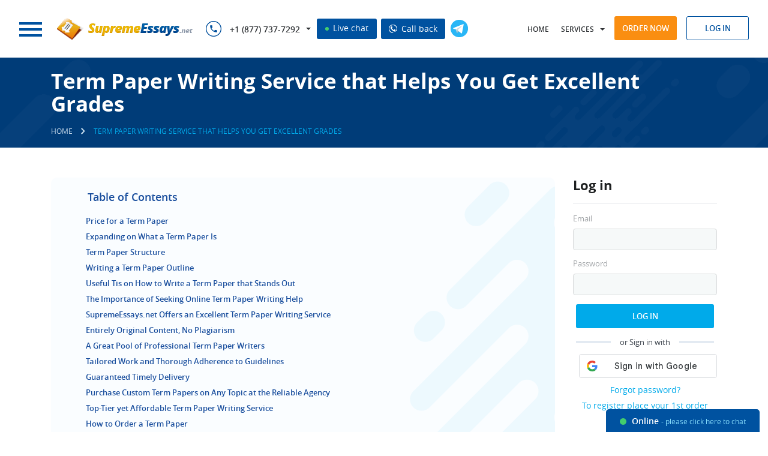

--- FILE ---
content_type: text/html; charset=utf-8
request_url: https://supremeessays.net/term-paper-writing.html
body_size: 18179
content:
<!DOCTYPE html>
<html lang="en">
<head>
    <meta http-equiv="Content-Type" content="text/html; charset=utf-8"/>
    <title>Top Term Paper Writing Service: Moderate Costs, Unique Texts</title>
            <meta name="description" content="If term paper writing is not your strong point, turn to our ???? skilled team. We provide the ???? first-rate term paper writing service to reduce your stress."/>
            <base href="/"/>
    <link rel="preload" href="/theme/fonts/OpenSans/OpenSans.woff2" as="font" type="font/woff2" crossorigin="anonymous">
    <link rel="preload" href="/theme/fonts/OpenSansSemibold/opensanssemibold.woff2" as="font" type="font/woff2" crossorigin="anonymous">
    <link rel="preload" href="/theme/fonts/OpenSansBold/opensansbold.woff2?v=2" as="font" type="font/woff2" crossorigin="anonymous">
        <link rel="stylesheet" type="text/css" href="/theme/css/style.css?v=445">
        <!--[if lt IE 9]>
    <script src="/files/html5shiv.js"></script>
    <![endif]-->
    <script src="/price_list.php?v=2"></script>
    <script src="/files/jquery-1.11.0.min.js"></script>
        <script src="/files/common.js?v=445"></script>
    <script src="/files/script.js?v=445"></script>
    <script>jQuery.noConflict();</script>
            <script>
            (function (i, s, o, g, r, a, m) {
                i['GoogleAnalyticsObject'] = r;
                i[r] = i[r] || function () {
                    (i[r].q = i[r].q || []).push(arguments)
                }, i[r].l = 1 * new Date();
                a = s.createElement(o),
                    m = s.getElementsByTagName(o)[0];
                a.async = 1;
                a.src = g;
                m.parentNode.insertBefore(a, m)
            })(window, document, 'script', '//www.google-analytics.com/analytics.js', 'ga');

            ga('create', 'UA-47426131-1', 'supremeessays.net');
            ga('send', 'pageview');
        </script>
            <meta name="viewport" content="width=device-width, initial-scale=1.0, maximum-scale=5">
                    <meta name="twitter:card" content="summary_large_image" />
        <meta name="twitter:title" content="Top Term Paper Writing Service: Moderate Costs, Unique Texts">
        <meta name="twitter:description" content="If term paper writing is not your strong point, turn to our ???? skilled team. We provide the ???? first-rate term paper writing service to reduce your stress.">
        <meta name="twitter:url" content="https://supremeessays.net/term-paper-writing.html">
        <meta name="twitter:image" content="https://supremeessays.net/files/images/theme/supremeessays.net.jpg" />
        <meta property="og:image" content="https://supremeessays.net/files/images/theme/supremeessays.net.jpg" />
        <meta property="og:title" content="Top Term Paper Writing Service: Moderate Costs, Unique Texts">
        <meta property="og:description" content="If term paper writing is not your strong point, turn to our ???? skilled team. We provide the ???? first-rate term paper writing service to reduce your stress.">
        <meta property="og:url" content="https://supremeessays.net/term-paper-writing.html">
        <meta property="og:type" content="website" />
        <meta itemprop="image" content="https://supremeessays.net/files/images/theme/supremeessays.net.jpg" />
                <script type="application/ld+json">
         { "@context": "http://schema.org",
         "@type": "Organization",
         "name": "SupremeEssays.net",
         "url": "https://supremeessays.net/",
         "logo": "https://supremeessays.net/theme/images/logo.png",
         "sameAs": [
         "https://www.facebook.com/supremeessaysnet1"         ,"https://twitter.com/SupremeEssaysNE"         ,"https://www.pinterest.com/supremeessaysne/"                  ,"https://www.instagram.com/supremeessays_net/"         ]}
    </script>
        <link rel="shortcut icon" href="/favicon.ico">
            <script>window.default_vip_services = [];</script>
                        <meta name="google-signin-client_id" content="957108408181-3lruquvb60ivpisfg5016ulld04j8m27.apps.googleusercontent.com">
    </head>
<body class="desktop pages  Header5 webp_support">
    <div id="g_id_onload"
         data-client_id="957108408181-3lruquvb60ivpisfg5016ulld04j8m27.apps.googleusercontent.com"
         data-context="signin"
         data-ux_mode="popup"
         data-scope="https://www.googleapis.com/auth/userinfo.profile https://www.googleapis.com/auth/userinfo.email"
         data-callback="google_auth_callback"
         data-auto_prompt="false">
    </div>
    <div id="fb-root"></div>
        <header class="Header5">
        <div style="display:none">
            
                        <style>#cw-widget-holder.woot--hide ~ #cw-bubble-holder { display: none; }</style>
            <script>
            var chat = new live_chat_chatwoot({
                url: "https://chatwoot.24answering.com",
                token: "2aJpYk5YfP1KNHXRJVEBqnkc"
            });
            </script>
            
            <script>
                var TEL_NUMBERS = '';
                                                var TEL_NUMBER_1 = '';
                                var TEL_NUMBER_2 = '';
                                                                TEL_NUMBER_1 = site_phones([{"number": "E1QVHlsEDx8QUgQCSFNTDlA="}], "8e56c3860e75eda7b92d84947ce828f4");
                                                TEL_NUMBER_2 = site_phones([{"number": "E1QVHlsLAB8QUwcGSFRRBVE="}], "8e56c3860e75eda7b92d84947ce828f4");
                                                TEL_NUMBERS = site_phones([{"number": "E1QVHlsEDx8QUgQCSFNTDlA="}, {"number": "E1QVHlsLAB8QUwcGSFRRBVE="}], "8e56c3860e75eda7b92d84947ce828f4");
                                SUPPORT_MAIL = support_mail("SxBFRgxBTHZDEEdHAAkEUhFKUx1LGldRQw==", "8e56c3860e75eda7b92d84947ce828f4");
            </script>
        </div>
        <div class="top-row-wrapper fixed-line">
            <div class="top-row row">
                <div class="left">
                    <div class="logo left">
                            <span rel="nofollow" class="button m-nav-btn">
                                <span></span>
                                <span></span>
                                <span></span>
                            </span>
                                                <a href="/">
                                                                                                                                                <img src="/theme/images/logo.png" alt="Supremeessays.net" title="Supremeessays.net" width="240" height="40" loading="lazy">
                                                                                                            </a>
                                        </div>
                    <div class="phones left">
                        <span class="sprite sprite-phone-blue inline"></span>
                        <nav>
                            <ul>
                                <li class="dropdown">
                                    <span class="a phone-1"></span>
                                    <ul>
                                                                                    <li class="piwik_phone"><span class="phone-1"></span><span class="sprite sprite-arrow"></span></li>
                                                                                    <li class="piwik_phone"><span class="phone-2"></span><span class="sprite sprite-arrow"></span></li>
                                                                            </ul>
                                </li>
                            </ul>
                        </nav>
                        <span id="top_chat_id" class="live-chat piwik_support" onclick="chat.open_random(0);"><span class="chat_circle">&nbsp;</span> Live chat</span>
                        <span class="live-chat callback_header callback_button" onclick="callback_window();"><img width="14px" height="14px" src="/theme/images/call_ico.png" alt="Call back" title="Call back"> Call back</span>
                    </div>
                    <button type="button" onclick='window.open("https://t.me/CustomWritingBot", "_blank")' class="tg-link left open_tg open_tg_top"><span class="tg-icon"></span></button>
                    <div class="cb"></div>
                </div>
                <div class="right">
                    <nav class="left">
                        <ul>
                            <li class="user-hidden home-link">
                                                                    <a rel="nofollow" href="/">Home</a>
                                                            </li>
                            <li class="dropdown">
                                <span class="a" onclick="return false;">Services</span>
                                <ul id="services-ul">
                                                                                                                        <li><a href="/academic-essay.html">Academic Essay<span class="sprite sprite-arrow"></span></a></li>
                                                                                                                                                                <li><a href="/term-paper-writing.html">Term Paper<span class="sprite sprite-arrow"></span></a></li>
                                                                                                                                                                <li><a href="/professional-coursework-writer.html">Coursework<span class="sprite sprite-arrow"></span></a></li>
                                                                                                                                                                <li><a href="/buy-a-literary-analysis-paper.html">Literary Analysis<span class="sprite sprite-arrow"></span></a></li>
                                                                                                                                                                <li><a href="/dissertation.html">Dissertation<span class="sprite sprite-arrow"></span></a></li>
                                                                                                                                                                <li><a href="/bookreport.html">Book Report<span class="sprite sprite-arrow"></span></a></li>
                                                                                                                                                                <li><a href="/editing.html">Editing and Proofreading<span class="sprite sprite-arrow"></span></a></li>
                                                                                                                                                                                                                                                                                                                                                                                                                                                                                                                                                                                                                                                                                                                                                                                                                                                                                                                                                                                                                                                                                                                                                                                                                                                                                                                                                                                                                                                        </ul>
                            </li>
                            <li class="dropdown-2">
                                <span class="a" onclick="jQuery('#ul-m').toggleClass('active');return false;">Menu</span>
                                <ul id="ul-m">
                                    <li class="home-link2"><a href="/"><span class="sprite sprite-arrow"></span>Home</a></li>
                                                                                                                                                                                                                                                                                                                                                                                                                                                                                                                                                                                                                                                                                                                                                                                                                                    <li class=" order-link">
                                                                                                    <span onclick="location.href='/order.html'" class="a visible">Order now <span class="sprite sprite-arrow"></span></span>
                                                                                            </li>
                                                                                                                                                                                                                                                                                                                                                                                                                                                                                                                                                                                                                                                                                                                    <li class="">
                                                                                                    <a rel="nofollow" href="prices.html">Prices<span class="sprite sprite-arrow"></span></a>
                                                                                            </li>
                                                                                                                                                                <li class="">
                                                                                                    <a rel="nofollow" href="discounts.html">Our Discounts<span class="sprite sprite-arrow"></span></a>
                                                                                            </li>
                                                                                                                                                                <li class="">
                                                                                                    <a rel="nofollow" href="about.html">About Us<span class="sprite sprite-arrow"></span></a>
                                                                                            </li>
                                                                                                                                                                <li class="">
                                                                                                    <a rel="nofollow" href="sample-essays.html">Samples<span class="sprite sprite-arrow"></span></a>
                                                                                            </li>
                                                                                                                                                                                                                                            <li class="">
                                                                                                    <a rel="nofollow" href="faq.html">FAQ<span class="sprite sprite-arrow"></span></a>
                                                                                            </li>
                                                                                                                                                                <li class="">
                                                                                                    <a rel="nofollow" href="contacts.html">Contact Us<span class="sprite sprite-arrow"></span></a>
                                                                                            </li>
                                                                                                            </ul>
                            </li>
                        </ul>
                    </nav>
                    <div class="buttons right">
                        <span onclick='location.href="/order.html"' class="btn btn-orange">Order now</span>
                        <div class="login-form-modal inline">
                                                            <span class="btn btn-blue-simple log-in-modal">Log in</span>
                                                                                        <form class="form_style log_in_form" action="/login.html" method="post" onsubmit="if(validate_login_form(this)) { login_ajax(this); } return false;">
                                    <input type="hidden" name="action" value="signin">
                                    <div class="row">
                                        <input type="text" name="login" class="form_input email no-mask" placeholder="Log In">
                                        <span class="icon icon-username"></span>
                                    </div>
                                    <div class="row">
                                        <input type="password" name="password" class="form_input" placeholder="Password">
                                        <span class="icon icon-passwword"></span>
                                    </div>
                                    <p class="notice notice-error login-fail dn">Wrong login or password</p>
                                    <div class="row text-center">
                                        <span class="default_button" onclick="jQuery(this).closest('form').submit();">Log In</span>
                                    </div>
                                        <div class="sep-part"><span>or Sign in with</span></div>
    <div class="signin-buttons">
                    <div class="google-auth">
                <div class="g_id_signin"
                     data-type="standard"
                     data-shape="rectangular"
                     data-theme="outline"
                     data-text="signin_with"
                     data-size="large"
                     data-logo_alignment="left"
                     data-width="230">
                </div>
            </div>
            </div>
                                    <div class="row text-center">
                                        <div class="links"><span class="a" onclick='location.href="/password.html"'>Forgot password?</span></div>
                                        <div class="links"><span class="a" onclick='location.href="/order.html"'>To register place your 1st order</span></div>
                                    </div>
                                    <input type="submit" style="display: none;">
                                </form>
                                                    </div>
                    </div>
                </div>
                <div class="cb"></div>
            </div>
        </div>
                    </header>
    <main class="term-paper-writing Header5">
                                    <div class="section breadcrumbs ">
                    <div class="wrapper wrapper-2">
                        <div class="left">
                                                                                                <h1 class="page-name page-title">Term Paper Writing Service that Helps You Get Excellent Grades</h1>
                                            <ul>
        <li>
            <a href="/" class="home"><span>Home</span></a>
        </li>
        <li class="delimiter"><span class="icons-sprite sprite-breadcrumbs"></span></li>
                                    <li>
                    <span class="current">Term Paper Writing Service that Helps You Get Excellent Grades</span>
                </li>
                                        </ul>
    <script type="application/ld+json">
        {
            "@context": "https://schema.org",
            "@type": "BreadcrumbList",
            "itemListElement": [{
                "@type": "ListItem",
                "position": 1,
                "name": "Home",
                "item": "https://supremeessays.net/"
            },{ "@type": "ListItem", "position": 2, "name": "Term Paper Writing Service that Helps You Get Excellent Grades", "item": "https://supremeessays.net/term-paper-writing.html" }]
        }
    </script>
                                                                                    </div>
                        <div class="cb"></div>
                    </div>
                </div>
                                                    <div class="section layout-2">
            <div class="wrapper wrapper-2">
                                                                <div class="content text">
                                            <div class="sidebar">
            <div class="section">
        <p class="title">Log in</p>
        <form class="form_style log_in_form" action="/login.html" method="post" onsubmit="if(validate_login_form(this)) { login_ajax(this); } return false;">
    <input type="hidden" name="action" value="signin">
    <div class="row">
        <label>Email</label>
        <input type="text" name="login" class="form_input email no-mask">
    </div>
    <div class="row">
        <label>Password</label>
        <input type="password" name="password" class="form_input">
    </div>
    <p class="notice notice-error login-fail dn">Wrong login or password</p>
    <div class="row text-center">
        <span class="default_button" onclick="jQuery(this).closest('form').submit();">Log In</span>
    </div>
        <div class="sep-part"><span>or Sign in with</span></div>
    <div class="signin-buttons">
                    <div class="google-auth">
                <div class="g_id_signin"
                     data-type="standard"
                     data-shape="rectangular"
                     data-theme="outline"
                     data-text="signin_with"
                     data-size="large"
                     data-logo_alignment="left"
                     data-width="230">
                </div>
            </div>
            </div>
    <div class="row text-center">
        <div class="links"><span class="a" onclick='location.href="/password.html"'>Forgot password?</span></div>
        <div class="links"><span class="a" onclick='location.href="/order.html"'>To register place your 1st order</span></div>
    </div>
    <input type="submit" style="display: none;">
</form>    </div>
                <div class="section text-center">
            <div class="fb-like" data-lazy="true" data-href="https://supremeessays.net/" data-width="" data-layout="button_count" data-action="like" data-size="large" data-share="false"></div>
        </div>
                            <div class="section">
            <span class="a" href="/order.html?pk_campaign=first&pk_source=internal&pk_medium=sidebar&pk_content=banner&pk_url=/term-paper-writing.html">
                <img src="/theme/images/first-order-discount-15.jpg" alt="Discounts" title="Discounts">
            </span>
        </div>
        <div class="section">
            <p class="title">Search</p>
            <div class="site_search_form">
                <form action="/search.html" method="get" class="ss-form" onsubmit="return search_submit('.site_search_form')">
                    <input type="text" class="search_input" name="search" placeholder="Search..." onfocus="remove_class(this, 'error'); jQuery('.site_search_form .search_message').hide()"/>
                    <input type="submit" class="search_icon" value="" />
                    <span class="search_message">Your request should consist of 5 char min.</span>
                </form>
            </div>
        </div>
                                <div class="section margin-x2">
            <p class="title margin-x2">Why choose us?</p>
            <ul class="ul">
                <li>Papers delivered punctually</li>
                <li>Written work that is entirely original and will pass any plagiarism test</li>
                <li>The highest quality papers with a 100% guarantee of satisfaction</li>
                <li>Ordering methods that are secure</li>
                <li>Customer support 24x7</li>
                <li>Affordably cheap prices</li>
            </ul>
        </div>
            </div>                                        
        <div class="table-of-contents">
        <p class="h7">Table of Contents</p>
        <ol>
                                                <li><a href="/term-paper-writing.html#page-calc" data-id="page-calc">Price for a Term Paper</a></li>
                                                    <li><a href="/term-paper-writing.html#expanding-on-what-a-term-paper-is" data-id="expanding-on-what-a-term-paper-is">Expanding on What a Term Paper Is</a></li>
                                            <li><a href="/term-paper-writing.html#term-paper-structure" data-id="term-paper-structure">Term Paper Structure</a></li>
                                            <li><a href="/term-paper-writing.html#writing-a-term-paper-outline" data-id="writing-a-term-paper-outline">Writing a Term Paper Outline</a></li>
                                            <li><a href="/term-paper-writing.html#useful-tis-on-how-to-write-a-term" data-id="useful-tis-on-how-to-write-a-term">Useful Tis on How to Write a Term Paper that Stands Out</a></li>
                                            <li><a href="/term-paper-writing.html#the-importance-of-seeking-online" data-id="the-importance-of-seeking-online">The Importance of Seeking Online Term Paper Writing Help</a></li>
                                            <li><a href="/term-paper-writing.html#supremeessays-net-offers-an" data-id="supremeessays-net-offers-an">SupremeEssays.net Offers an Excellent Term Paper Writing Service</a></li>
                                            <li><a href="/term-paper-writing.html#entirely-original-content-no" data-id="entirely-original-content-no">Entirely Original Content, No Plagiarism</a></li>
                                            <li><a href="/term-paper-writing.html#a-great-pool-of-professional-term" data-id="a-great-pool-of-professional-term">A Great Pool of Professional Term Paper Writers</a></li>
                                            <li><a href="/term-paper-writing.html#tailored-work-and-thorough-adherence" data-id="tailored-work-and-thorough-adherence">Tailored Work and Thorough Adherence to Guidelines</a></li>
                                            <li><a href="/term-paper-writing.html#guaranteed-timely-delivery" data-id="guaranteed-timely-delivery">Guaranteed Timely Delivery</a></li>
                                            <li><a href="/term-paper-writing.html#purchase-custom-term-papers-on-any" data-id="purchase-custom-term-papers-on-any">Purchase Custom Term Papers on Any Topic at the Reliable Agency</a></li>
                                            <li><a href="/term-paper-writing.html#top-tier-yet-affordable-term-paper" data-id="top-tier-yet-affordable-term-paper">Top-Tier yet Affordable Term Paper Writing Service</a></li>
                                            <li><a href="/term-paper-writing.html#how-to-order-a-term-paper" data-id="how-to-order-a-term-paper">How to Order a Term Paper</a></li>
                                            <li><a href="/term-paper-writing.html#buy-term-papers-online-in-a-few-easy" data-id="buy-term-papers-online-in-a-few-easy">Buy Term Papers Online in a Few Easy Steps</a></li>
                                            <li><a href="/term-paper-writing.html#more-reasons-to-choose-our-writing" data-id="more-reasons-to-choose-our-writing">More Reasons to Choose Our Writing Services</a></li>
                                                    <li><a href="/term-paper-writing.html#review-h3" data-id="review-h3">View Feedback on Term Papers at SupremeEssays.net</a></li>
                    </ol>
    </div>
<p style="text-align: justify;">Writing a term paper requires a lot of time, deep knowledge of the subject and the ability to skillfully put thoughts down on paper. Not to mention the fact that you have to write a few term papers each semester. So, it comes a time when you need help of the professional research writers, who would be able to do the job for you. We understand the difficulties students face in their pursuit of academic excellence. Balancing tough assignments with exam preparations can often feel daunting. To support you in overcoming these challenges, we offer a professional <strong>term paper writing service</strong> provided by a dedicated team of expert writers who possess a deep understanding of their craft. They are equipped to handle any assignment, keenly aware of the specific nuances and expectations set by your professors.</p>
<p style="text-align: justify;">There are a lot of online essay paper writing services that specialize in college essay writing and term paper writing. The price for an essay differs depending on the level of the paper, the deadline and other factors. Do not be tempted by the cheap services; most likely they sell cheap term papers which usually are pre-written, instead of original custom term papers. Writing a college essay or term paper is a big job, and it requires a lot from a professional writer. At SupremeEssays.net we hire the best writers who would be able to write a perfect A+ essay or term paper for you.</p>
<div><div class="page-calc mini-order-form" id="page-calc" data-params="mode=term-paper-writing&extend_pages=1&extend_deadline=1&calc_title=Price+for+a+Term+Paper&category=essay&type=term+paper&pk_medium=landing&pk_url=/term-paper-writing.html">
    <div class="essay-order">
        <div class="box calculator">
            <p class="h4">&nbsp;</p>
            <form>
                <div class="rows">
                    <div class="row col-3">
                        <label for="mini-form-service" class="label">Type of service</label>
                        <span class="hint"><img width="21" src="/files/images/buttons/info@2x.png" alt="?"></span>
                        <select id="mini-form-service"></select>
                    </div>
                    <div class="row col-3">
                        <label for="mini-form-type" class="label">Type of assignment</label>
                        <span class="hint"><img width="21" src="/files/images/buttons/info@2x.png" alt="?"></span>
                        <select id="mini-form-type"></select>
                    </div>
                    <div class="row col-3">
                        <label for="mini-form-title" class="label lb-p">Title of your paper <span class="required">*</span></label>
                        <span class="hint"><img width="21" src="/files/images/buttons/info@2x.png" alt="?"></span>
                        <input id="mini-form-title" type="text" name="topic" value="">
                    </div>
                    <div class="row col-3">
                        <label for="mini-form-level" class="label">Academic level</label>
                        <span class="hint"><img width="21" src="/files/images/buttons/info@2x.png" alt="?"></span>
                        <select id="mini-form-level"></select>
                    </div>
                    <div class="row col-3">
                        <label for="mini-form-pages" class="label lb-s">Pages</label>
                        <span class="hint"><img width="21" src="/files/images/buttons/info@2x.png" alt="?"></span>
                        <select id="mini-form-pages"></select>
                    </div>
                    <div class="row col-3">
                        <label for="mini-form-time" class="label">Timeframe</label>
                        <span class="hint"><img width="21" src="/files/images/buttons/info@2x.png" alt="?"></span>
                        <select id="mini-form-time"></select>
                    </div>
                    <div class="row col-3">
                        <label for="mini-form-spacing" class="label">Spacing</label>
                        <span class="hint"><img width="21" src="/files/images/buttons/info@2x.png" alt="?"></span>
                        <select id="mini-form-spacing"></select>
                    </div>
                    <div class="row col-3">
                        <label for="mini-form-currency" class="label">Currency</label>
                        <span class="hint"><img width="21" src="/files/images/buttons/info@2x.png" alt="?"></span>
                        <select id="mini-form-currency"></select>
                    </div>
                    <div class="row col-3">
                        <label class="total_price">&nbsp;</label>
                        <span class="btn btn-blue-2">Order now</span>
                    </div>
                    <div style="clear: both"></div>
                </div>
            </form>
        </div>
    </div>
</div><span></span></div><h2 id="expanding-on-what-a-term-paper-is" style="text-align: center;">Expanding on What a Term Paper Is</h2><p style="text-align: justify;">If you don't know what a term paper means, we can provide you with a clear term paper definition. Term papers are supposed to be written by the students two times a year. A term paper usually sums up what one has learned throughout the course.</p>
<p style="text-align: justify;">A term paper is a comprehensive research assignment composed by students throughout an academic term, which significantly contributes to their final grade. These papers are typically designed to explain a concept, explore an event, or present an argument. A term paper is an original written work that delves into a specific topic in depth, usually spanning several typed pages, and is commonly submitted at the conclusion of a semester. The terms "research paper" and "term paper" often overlap, and while "term paper" was initially coined to denote papers due at the end of an academic term &ndash; be it a semester or a quarter &ndash; its usage has shifted over time. Nowadays, term papers and research papers are frequently used interchangeably, though this is not entirely correct. Not every term paper requires rigorous academic research, and not all research papers qualify as term papers.</p>
<h3 id="term-paper-structure" style="text-align: center;">Term Paper Structure</h3><p style="text-align: justify;">Understanding the format of a term paper is crucial when entering the field of academic writing. One of the first steps in preparing your paper is to check with your professor for any specific guidelines that may apply. Some term papers may require the use of visuals such as images and diagrams, along with an abstract, while others might take a more streamlined approach, limiting or completely omitting visual content and abstracts.</p>
<p style="text-align: justify;">The fundamental elements commonly included in a term paper format are as follows:</p>
<table><tbody><tr><td width="311"><p>Title Page</p>
</td><td width="311"><p style="text-align: justify;">This page presents key details such as the author's name, the course title, the submission date, and the instructor's name.</p>
</td></tr><tr><td width="311"><p>Abstract</p>
</td><td width="311"><p style="text-align: justify;">A brief summary that encapsulates the main points and findings of the paper.</p>
</td></tr><tr><td width="311"><p>Introduction</p>
</td><td width="311"><p style="text-align: justify;">This section serves as a comprehensive overview of your project outline. Here, you'll delve into the topic at hand and discuss the specific issue you are investigating. This will lay the groundwork for your thesis statement, clarifying the goals you aim to achieve through your research.</p>
</td></tr><tr><td width="311"><p>Literature Review</p>
</td><td width="311"><p style="text-align: justify;">This section provides an examination of existing research related to the topic, establishing the context for your own work.</p>
</td></tr><tr><td width="311"><p>Methodology</p>
</td><td width="311"><p style="text-align: justify;">Here, you will detail the methods and procedures used in your research, explaining how the study was conducted.</p>
</td></tr><tr><td width="311"><p>Results</p>
</td><td width="311"><p style="text-align: justify;">This is the core part of the paper, where you will thoroughly analyze your findings and discuss their significance.</p>
</td></tr><tr><td width="311"><p>Future Recommendations</p>
</td><td width="311"><p style="text-align: justify;">This section offers perspectives and advice for those interested in further exploration within the same field of study.</p>
</td></tr><tr><td width="311"><p>References List</p>
</td><td width="311"><p style="text-align: justify;">This compilation includes all the sources cited throughout your research, formatted correctly according to either MLA or APA style and presented in alphabetical order for easy reference.</p>
</td></tr></tbody></table><p style="text-align: justify;">Following proper paper structure will prevent you from falling off the topic, forgetting or missing the next item you have to discuss. Are you in need of some assistance? If you find this task unappealing or troublesome right now, you can buy <a href="https://supremeessays.net/writing-term-papers.html">term papers online</a>.</p>
<div class="proof-block">
    <p class="p1">Do you want your papers to be flawless?</p>
    <p class="p2">Use our proofreading service!</p>
    <button type="button" onclick='location.href="/order.html?vip_services[proofread]=1&pk_campaign=vip&pk_source=internal&pk_medium=landing&pk_content=banner&pk_url=/term-paper-writing.html"' class="btn btn-white">Use Proofreading Service</button>
</div>
<h3 id="writing-a-term-paper-outline" style="text-align: center;">Writing a Term Paper Outline</h3><p style="text-align: justify;">Creating an outline is an effective strategy to simplify the process of writing a term paper. Once you have established the format for your paper, including the title page, you can begin to outline your thoughts and ideas. Start by brainstorming the central theme you plan to explore. Gather diverse perspectives and insights from various resources, conduct further research on the subject, and systematically organize all of your information.</p>
<p style="text-align: justify;">Students often ask us how to write a good term paper outline. We have written thousands of <a href="https://supremeessays.net/college-term-paper.html">college term papers</a> and can say for sure that term paper outline is a very helpful writing tool. It helps make your research process organized which allows you to save your time. Divide your paper into sections, make notes and a good term paper outline is almost ready.</p>
<h3 id="useful-tis-on-how-to-write-a-term" style="text-align: center;">Useful Tis on How to Write a Term Paper that Stands Out</h3><p style="text-align: justify;">By incorporating the advice we've shared, you can develop an outstanding term paper that is sure to impress your professor. To further enhance your term paper writing skills, here are some great hints to help you refine your writing and simplify the overall process:</p>
<ul><li style="text-align: justify;">Implement clear subheadings. Use descriptive headings and subheadings to guide your reader through the structure and expectations of each section of your paper.</li><li style="text-align: justify;">Incorporate transitional and topic sentences. These elements help in maintaining the flow of your argument and allow for a clear distinction between your own viewpoints and those derived from your research.</li><li style="text-align: justify;">Tailor your writing for the audience. While your main audience is your professor, it's beneficial to imagine that your reader could be a member of the general public. This mindset will encourage you to explain your ideas and concepts in a straightforward and comprehensible way.</li><li style="text-align: justify;">Engage in critical analysis. Your term paper should not merely compile your findings; instead, it should reflect your analysis. Make sure you clearly articulate the connections between your ideas, as your readers cannot infer these links on their own.</li><li style="text-align: justify;">Avoid mimicking source language. Closely imitating the language of your references can lead to a clumsy paper that risks being accused of plagiarism. Strive to express your thoughts in your own unique voice.</li><li style="text-align: justify;">Broaden your research sources. Steer clear of relying solely on online resources. Libraries are treasure troves of information that might not be accessible in digital formats.</li><li>Limit direct quotations. When you do choose to include a quote, ensure you introduce it adequately before presenting it. This helps maintain clarity and integrates the quote smoothly into your own narrative.</li></ul><p style="text-align: justify;">Now you have a solid understanding of how to write a term paper and what to include in it. However, if you find that you still have questions about the proper approach, please feel free to get in touch with us. If you're interested in taking advantage of our dependable academic writing assistance, just send us your "write my term paper" request.</p>
<div class="discount-slide table">
    <div class="tr">
        <div class="td">
            <p class="h2">5% OFF</p>
            <p class="p">for more than</p>
            <p class="h5">30 pages</p>
        </div>
        <div class="td">
            <p class="h2">10% OFF</p>
            <p class="p">for more than</p>
            <p class="h5">50 pages</p>
        </div>
        <div class="td">
            <p class="h2">15% OFF</p>
            <p class="p">for more than</p>
            <p class="h5">100 pages</p>
        </div>
    </div>
</div>
<h2 id="the-importance-of-seeking-online" style="text-align: center;">The Importance of Seeking Online Term Paper Writing Help</h2><p style="text-align: justify;">Term papers are comprehensive research assignments that students are required to submit at the conclusion of each semester. Professors assign these projects to assess a student's grasp of specific course material. Consequently, students must produce multiple term papers to address various subjects. However, writing a term paper can be both challenging and time-consuming due to the in-depth research required for thorough compilation. Additionally, many students juggle a packed schedule filled with numerous activities and responsibilities. Without effective time management, it's easy to end up with inadequately researched submissions. This is where the expertise of a skilled term paper writer becomes invaluable.</p>
<p style="text-align: justify;">By collaborating with a professional, you can create well-researched papers without the added stress of approaching deadlines and intricate topics. Using a custom term paper writing service not only alleviates the pressure of academic assignments but also grants you more time to devote to personal interests and responsibilities, allowing you to focus on achieving your academic goals.</p>
<h2 id="supremeessays-net-offers-an" style="text-align: center;">SupremeEssays.net Offers an Excellent Term Paper Writing Service</h2><p style="text-align: justify;">Relying on us for your academic needs is one of the smartest choices you can make, as we offer an unparalleled term paper service backed by an exceptional team. Don't navigate your college journey without fully embracing the experience. Allow us to handle your academic assignments, giving you a chance to unwind from the pressures of tight deadlines and complicated tasks. Below are several key advantages that set us apart from other term paper writing services:</p>
<h3 id="entirely-original-content-no" style="text-align: justify;">Entirely Original Content, No Plagiarism</h3><p style="text-align: justify;">When your professor asks you to write a research or term paper, it means that you should present a paper with original content that will correspond to all the specific requirements of the course. At our custom <a href="https://supremeessays.net/academic-paper-writing.html">term paper writing service</a>, we guarantee you the uniqueness of each paper. The big plus of our term paper writing service is that we provide completely plagiarism free college term papers. We have the policy that strictly forbids plagiarism of any form, and any of our writers would get penalized for copying someone&rsquo;s work. So, when you buy term papers from SupremeEssays.net you can rest assured that they are custom-written for you and do not contain plagiarism.</p>
<h3 id="a-great-pool-of-professional-term" style="text-align: justify;">A Great Pool of Professional Term Paper Writers</h3><p style="text-align: justify;">Our writers work hard on delivering you the best paper. They have years of experience in term paper writing, superb knowledge of the subjects they are writing about, high expertise and knowledge of writing styles and formats (APA, MLA, Harvard, Chicago, etc.). When we hire our writers, we make sure they are experts in their respective fields of knowledge and have Master's or Ph.D. degrees. The formatting guidelines and requirements change quite often, but our writers are able to deal with these changes, so your paper will answer the highest standards of styling and formatting. Our writers are familiar with all types of citation styles.</p>
<h3 id="tailored-work-and-thorough-adherence">Tailored Work and Thorough Adherence to Guidelines</h3><p>Our custom term paper service is designed specifically for this type of academic assignment. Each completed paper not only demonstrates your comprehension of the course material but also highlights your analytical thinking and writing abilities. Your custom term paper writer ensures that every assignment is done in strict accordance with your instructions, requirements, and expectations. Once your project is completed, we conduct a meticulous review of the content to ensure it aligns perfectly with your specific order guidelines.</p>
<h3 id="guaranteed-timely-delivery">Guaranteed Timely Delivery</h3><p style="text-align: justify;">Numerous clients come to us during pressing circumstances, often confronting tight deadlines and in need of immediate support. In response, we offer a diverse array of services designed to accommodate your time-sensitive requirements. Whether you need a top-notch project completed in a matter of days or even just hours, we are ready to assist you. With our support, you can confidently meet those essential deadlines, for we deliver superb custom term papers on time.</p>
<p style="text-align: justify;">Allow us to lighten your load and elevate your grades to exceptional heights. No matter how challenging your assignments may be, you can trust that you'll achieve outstanding results.</p>
<div onclick='location.href="/order.html?vip_services[writer]=1&pk_campaign=vip&pk_source=internal&pk_medium=landing&pk_content=banner&pk_url=/term-paper-writing.html"' class="top-writers-block a">
                            <p class="ttl">Top 30 <span>writers</span></p>
                            <p class="p">Your order will be assigned to the most experienced writer in the relevant discipline. <span class="b">The highly demanded expert, one of our top-30 writers with the highest rate among the customers</span></p>
                        </div>
<h2 id="purchase-custom-term-papers-on-any" style="text-align: center;">Purchase Custom Term Papers on Any Topic at the Reliable Agency</h2><p style="text-align: justify;">Surely, you do not want to take chances when it comes to college term paper writing. So, it is better to make your online research and purchase an academic work where all parts of a term paper are structured and organized properly. We can easily create for you a well-planned term paper outline and deal with any other parts of a the work such as term paper introduction or conclusion. SupremeEssays.net guarantees not only the perfect quality of each piece of writing, but delivering custom term papers on time following your deadlines. We pay attention to your professor&rsquo;s requirements to the given paper and do our best to fulfill them completely. Make your life easier and buy term papers from the best company!</p>
<p style="text-align: justify;">The good news for our customers is that we write on all academic subjects. Whether you need a paper in Mathematics, Language Arts, Physics, Biology, Art, Geography, History or Music &ndash; we are ready to assist you with that and present you with the best essay on the given topic.</p>
<h3 id="top-tier-yet-affordable-term-paper" style="text-align: center;">Top-Tier yet Affordable Term Paper Writing Service</h3><p style="text-align: justify;">Why settle for companies that charge exorbitant fees while delivering subpar work? It can be challenging to locate a reasonably priced term paper writing service that truly prioritizes quality. When seeking budget-friendly services, conduct thorough research before placing an order.</p>
<p style="text-align: justify;">When you come to us with a request to "write my term paper," you can rest assured you're getting a fair deal. Our prices are competitive and accessible for students of all financial backgrounds. To make our services even more affordable, we offer a 15% welcome discount for all first-time clients. Additionally, when you choose to work with us, you'll benefit from a range of complimentary extras, including a title page, a reference list, and complete formatting of your document at no extra cost. We recognize the constraints you may encounter in managing your budget while needing to purchase term papers online. That's why we provide flexible pricing along with regular discounts to suit your needs. Pricing is typically influenced by factors such as your academic level, the urgency of your deadline, the length of the paper, and its complexity.</p>
<p style="text-align: justify;"><div class="infographic-block">
    <h2 id="how-to-order-a-term-paper">How to Order a Term Paper</h2>
    <div class="row">
        <div class="col-3">
            <div class="ib-content ib-content1">
                <div class="icon-wrp"><span class="ib-01">&nbsp;</span></div>
                <div class="table">
                    <div class="tr">
                        <div class="td"><p>Place an order, provide detailed instructions, and make a payment</p></div>
                    </div>
                </div>
                <div class="img-wrp"><span class="ib-ico1">&nbsp;</span></div>
                <div class="arrow-wrp"><span class="ib-arrow2">&nbsp;</span></div>
            </div>
        </div>
        <div class="col-3">
            <div class="ib-content ib-content2">
                <div class="arrow-wrp"><span class="ib-arrow1">&nbsp;</span></div>
                <div class="img-wrp"><span class="ib-ico2">&nbsp;</span></div>
                <div class="table">
                    <div class="tr">
                        <div class="td"><p>Our professional writer is working on your term paper</p></div>
                    </div>
                </div>
                <div class="icon-wrp"><span class="ib-02">&nbsp;</span></div>
            </div>
        </div>
        <div class="col-3">
            <div class="ib-content ib-content3">
                <div class="icon-wrp"><span class="ib-03">&nbsp;</span></div>
                <div class="table">
                    <div class="tr">
                        <div class="td"><p>We check your term paper for plagiarism</p></div>
                    </div>
                </div>
                <div class="img-wrp"><span class="ib-ico3">&nbsp;</span></div>
                <div class="arrow-wrp"><span class="ib-arrow2">&nbsp;</span></div>
            </div>
        </div>
        <div class="col-3">
            <div class="ib-content ib-content4">
                <div class="img-wrp"><span class="ib-ico4">&nbsp;</span></div>
                <div class="table">
                    <div class="tr">
                        <div class="td"><p>Download your term paper</p></div>
                    </div>
                </div>
                <div class="icon-wrp"><span class="ib-04">&nbsp;</span></div>
            </div>
        </div>
        <div class="clr">&nbsp;</div>
    </div>
</div></p>
<h3 id="buy-term-papers-online-in-a-few-easy" style="text-align: center;">Buy Term Papers Online in a Few Easy Steps</h3><p style="text-align: justify;">If you've made a decision to order term papers online from us, the process is incredibly simple. To get started, follow these easy steps:</p>
<ol><li style="text-align: justify;">Complete the order form by providing detailed instructions for your assignment. Indicate the deadline, academic level, citation style, number of pages, topic, etc.</li><li style="text-align: justify;">Pay for your order. Choose a payment method that suits you best and finalize your payment.</li><li style="text-align: justify;">Once your transaction is successfully completed, one of our skilled experts will be assigned to your project.</li><li style="text-align: justify;">When the deadline approaches, simply log into your account to download your finished assignment.</li></ol><p style="text-align: justify;">That's how you get a step closer to your academic success. Buying a term paper of top quality is as simple as ABC. Our goal is to support our clients in improving their academic performance and excelling in their writing tasks.</p>
 <div class="a-block">
                            <div class="a-block-content">
                                <div class="a-left">
                                    <p class="p1">Affiliate Program</p>
                                    <p class="p2">Refer our service to your friends!</p>
                                </div>
                                <div class="a-right">
                                    <div class="a-earn">
                                        <div class="a-earn-text-wrapper">
                                            <div class="a-earn-text">Earn 10%</div>
                                        </div>
                                    </div>
                                    <p class="p3">from all orders made<br /> by people you bring</p>
                                    <p class="p4">Your people also <span class="b">get a 17% discount</span> on their first order</p>
                                    <button type=""button onclick='location.href="/affiliate-program.html?pk_campaign=affiliate&pk_source=internal&pk_medium=landing&pk_content=banner&pk_url=/term-paper-writing.html"' class="btn btn-orange">Refer to Friend</button>
                                </div>
                                <div class="clr"></div>
                            </div>
                        </div>
<h2 id="more-reasons-to-choose-our-writing" style="text-align: center;">More Reasons to Choose Our Writing Services</h2><p style="text-align: justify;">There are numerous advantages of partnering with our writing service. We are a trustworthy writing company committed to delivering high-quality work to our clients. Some of the other features of our company's services that you should be aware of:</p>
<ul><li style="text-align: justify;">24/7 customer support. You can place your order or ask any question regarding our services any time of day or night, any day of the week.</li><li style="text-align: justify;">Privacy and discreetness of client's personal information. Our stringent confidentiality measures ensure that your personal information is safeguarded and will never be shared with third parties.</li><li style="text-align: justify;">Reliable payment methods. We partner solely with reputable financial institutions to handle all payment transactions, guaranteeing that your financial data remains protected.</li><li style="text-align: justify;">Free revision option. Should you feel that the provided project could benefit from improvements, you have 48 hours from the deadline to request free revisions (or 30 days, if your document includes 20 pages and more).</li><li style="text-align: justify;">Direct communication with your writer. We believe in fostering strong connections between our term paper writers and clients throughout the project. Our messaging system allows you to maintain direct communication with your designated expert, enabling you to ask questions, offer feedback and share any additional materials or clarifications as necessary.</li></ul><p style="text-align: justify;">Do not settle for cheap term papers written by unqualified staff. By choosing us, you can take a significant step toward achieving your academic goals. Place your order today and start being successful in your studies!</p>
                                            <div id="why-we"></div>                                    </div>
            </div>
            <div class="cb"></div>
        </div>
                                <div class="main">
                <div class="section statistics" id="site-statistics">
                    <div class="inner">
                                                                            <div class="item inline">
                                                                    <p class="p"><span class="number" data-id="preparing-orders" data-digit="77641">0</span></p>
                                    <p>Preparing Orders</p>
                                                                </div>
                                                    <div class="item inline">
                                                                    <p class="p"><span class="number" data-id="active-writers" data-digit="321">0</span></p>
                                    <p>Active Writers</p>
                                                                </div>
                                                    <div class="item inline">
                                                                <div class="a" onclick="location.href='/testimonials.html'">
                                                                        <p class="p"><span class="number" data-id="positive-feedback" data-digit="97.7">0</span>%</p>
                                    <p>Positive Feedback</p>
                                                                    </div>
                                                        </div>
                                                    <div class="item inline">
                                                                    <p class="p"><span class="number" data-id="support-agents" data-digit="5">0</span></p>
                                    <p>Support Agents</p>
                                                                </div>
                                            </div>
                    <div class="cb"></div>
                </div>
                <div class="section page-testimonials what-our-customers-say">
                    <div class="wrapper">
                                                    <a href="/review.html"><h3 class="h4" id="review-h3">View Feedback on Term Papers at SupremeEssays.net</h3></a>
                                                <button type="button" onclick='location.href="/testimonials.html"' class="btn btn-blue-simple btn-1">All testimonials</button>
                        <div class="quote-2">
    <div class="line left">
        <span></span>
    </div>
    <div class="left">
        <span class="sprite sprite-quote"></span>
    </div>
    <div class="line left">
        <span></span>
    </div>
    <div class="cb"></div>
</div>
<div class="comments owl-carousel owl-theme" id="last_feedback" data-params="order_type=Term Paper">
    <div class="loading simple" style="height: 90px"></div>
</div>                    </div>
                    <div class="text-center btn-2">
                        <button type="button" onclick='location.href="/testimonials.html"' class="btn btn-blue-simple">All testimonials</button>
                    </div>
                                                                                </div>
            </div>
                                    <script type="application/ld+json">
                            {
                              "@context": "https://schema.org",
                                "@type": "Article",
                              "mainEntityOfPage": {
                                "@type": "WebPage",
                                "@id": "https://supremeessays.net/term-paper-writing.html"
                              },
                              "headline": "Term Paper Writing Service that Helps You Get Excellent Grades",
                                "image": [
                                "https://supremeessays.net/theme/images/logo.png"
                               ],
                                                             "datePublished": "2013-10-28",
                              "dateModified": "2025-03-07",
                                                            "author": {
                                "@type": "Organization",
                                "name": "SupremeEssays.net"
                              },
                               "publisher": {
                                "@type": "Organization",
                                "name": "SupremeEssays.net",
                                "logo": {
                                  "@type": "ImageObject",
                                    "url": "https://supremeessays.net/theme/images/logo.png"
                                }
                              },
                              "description": "If term paper writing is not your strong point, turn to our ???? skilled team. We provide the ???? first-rate term paper writing service to reduce your stress."
                            }
                         </script>
            </main>
    <footer>
                    <div class="section writer-id-background Header5 lazy_bg">
                <p class="text-center">Do not hesitate! Buy custom essays and enjoy the benefits of professional custom writing today!</p>
                <div class="text-center">
                    <button type="button" onclick='window.open("https://t.me/CustomWritingBot", "_blank")' class="btn btn-transparent open_tg open_tg_button"><span class="tg-icon"></span> Use Custom Writing Telegram Bot</button>
                </div>
            </div>
                <div class="row-1">
            <div class="wrapper">
                <div class="left logo">
                                        <a href="/">
                                                <img width="240px" height="40px" src="files/images/blank.gif" class="lazy" data-src="/theme/images/logo-home.png" data-srcset="/theme/images/logo-home.png" alt="Supremeessays.net" title="Supremeessays.net">
                                            </a>
                                </div>
                <div class="right">
                    <nav>
                        <ul>
                                                                                                                                                                                                                                                                                                                                                                                                                                                                                                                                    <li>
                                                                                    <a rel="nofollow"  href="process.html">How it works</a>
                                                                            </li>
                                                                                                                                <li>
                                                                                    <a rel="nofollow"  href="guarantees.html">Our Guarantees</a>
                                                                            </li>
                                                                                                                                                                                            <li>
                                                                                    <a rel="nofollow"  href="discounts.html">Our Discounts</a>
                                                                            </li>
                                                                                                                                <li>
                                                                                    <a rel="nofollow"  href="prices.html">Our Prices</a>
                                                                            </li>
                                                                                                                                <li>
                                                                                    <a rel="nofollow"  href="whyus.html">Why Our Service</a>
                                                                            </li>
                                                                                                                                <li>
                                                                                    <a rel="nofollow"  href="aboutwriters.html">Our Writers</a>
                                                                            </li>
                                                                                                                                <li>
                                                                                    <a rel="nofollow"  href="beware.html">Beware</a>
                                                                            </li>
                                                                                                                                <li>
                                                                                    <a rel="nofollow"  href="/blog.html">Our Blog</a>
                                                                            </li>
                                                                                                                                <li>
                                                                                    <a rel="nofollow"  href="samples.html">Free Essays</a>
                                                                            </li>
                                                                                                                                                                                                                                                                                                                                                                                                                                                                                                                        </ul>
                    </nav>
                </div>
                <div class="cb"></div>
            </div>
        </div>
        <div class="row-2 ">
                        <div class="wrapper wrapper-2 no-overflow">
                <div class="col-6 footer-links-wrapper">
                                                                <div class="footer-links-wrapper">
                            <p class="header-2">Useful links</p>
                            <div class="footer-articles-scroll" id="footer-articles-scroll">
                                <ul>
                                                                            <li><a href="/professional-coursework-writer.html">Professional Coursework Writer: Get Assistance from Our Company</a></li>
                                                                            <li><a href="/writing-skills.html">Writing Skills</a></li>
                                                                            <li><a href="/writing-research-papers.html">Writing Research Papers</a></li>
                                                                            <li><a href="/writing-a-term-paper.html">Writing a Term Paper</a></li>
                                                                            <li><a href="/writing-a-college-paper.html">Writing a College Paper</a></li>
                                                                            <li><a href="/write-term-papers.html">Write Term Papers</a></li>
                                                                            <li><a href="/term-papers-writers.html">Term Papers Writers</a></li>
                                                                            <li><a href="/term-paper-writers.html">Term Paper Writers</a></li>
                                                                            <li><a href="/term-paper-services.html">Term Paper Services</a></li>
                                                                            <li><a href="/papers-to-write.html">Papers to Write</a></li>
                                                                    </ul>
                            </div>
                            <div class="cb"></div>
                        </div>
                                                        </div>
                <div class="col-3 we-accept-col">
                                            <div class="we-accept">
                            <p class="header-2">We accept</p>
                            <div>
                                                                    <span class="payment-icon"><span title="Credit and debit cards by Visa" class="lazy_bg sprite-payment sprite-visa"></span></span>
                                                                    <span class="payment-icon"><span title="Credit and debit cards by MasterCard" class="lazy_bg sprite-payment sprite-mastercard"></span></span>
                                                                    <span class="payment-icon"><span title="Apple pay" class="lazy_bg sprite-payment sprite-apple_pay"></span></span>
                                                                    <span class="payment-icon"><span title="Bitcoin" class="lazy_bg sprite-payment sprite-bitcoin"></span></span>
                                                                    <span class="payment-icon"><span title="Ethereum" class="lazy_bg sprite-payment sprite-ethereum"></span></span>
                                                                    <span class="payment-icon"><span title="Paypal" class="lazy_bg sprite-payment sprite-paypal"></span></span>
                                                            </div>
                        </div>
                                                                <div class="s">
                                                            <span class="a" onclick="window.open(this.getAttribute('data-href'), '_blank'); return false;" data-href="https://www.facebook.com/supremeessaysnet1"><span class="icons-sprite sprite-s-f"></span></span>
                                                                                        <span class="a" onclick="window.open(this.getAttribute('data-href'), '_blank'); return false;" data-href="https://twitter.com/SupremeEssaysNE"><span class="icons-sprite sprite-s-t"></span></span>
                                                                                        <span class="a" onclick="window.open(this.getAttribute('data-href'), '_blank'); return false;" data-href="https://www.pinterest.com/supremeessaysne/"><span class="icons-sprite sprite-s-p"></span></span>
                                                                                                                    <span class="a" onclick="window.open(this.getAttribute('data-href'), '_blank'); return false;" data-href="https://www.instagram.com/supremeessays_net/"><span class="icons-sprite sprite-s-i"></span></span>
                                                    </div>
                                                                                        <p class="p" style="padding: 0"><img width="265" height="30" src="files/images/blank.gif" class="lazy address-img" data-src="/files/images/address-svg.svg" data-srcset="/files/images/address-svg.svg" alt="owner" style="width: 100%; max-width: 265px;margin: 20px 0 0 0;height: auto;max-height: 30px"></p>
                                    </div>
                <div class="col-3">
                                        <div class="p">
                        <div class="row-8">
                            <p class="header-2">Our contacts</p>
                            <div class="phones row-3">
                                <span class="sprite sprite-mobile"></span>
                                                                    <p class="piwik_phone phone-1"></p>
                                                                    <p class="piwik_phone phone-2"></p>
                                                            </div>
                        </div>
                        <div class="row-10">
                            <div class="mail row-3">
                                <span class="sprite sprite-mail"></span>
                                <p class="piwik_mail support-email"></p>
                            </div>
                            <div class="mail row-3">
                                <span class="sprite sprite-footer sprite-chat-ico"></span>
                                <p class="footer_chat piwik_support" onclick="chat.open_random(0);">Live Chat</p>
                            </div>
                                                            <div class="mail row-3">
                                    <span class="sprite sprite-footer sprite-callback_ico"></span>
                                    <p><a id="callback_button" class="callback_button" onclick="callback_window();">Request a Callback</a></p>
                                </div>
                                                        <div class="mail row-3">
                                <span class="sprite sprite-footer sprite-drop_ico"></span>
                                <p><button type="button" onclick='window.open("https://t.me/CustomWritingBot", "_blank")' class="a open_tg open_tg_footer">@CustomWritingBot</button></p>
                            </div>
                        </div>
                    </div>
                    <div class="cb"></div>
                </div>
                <div class="cb"></div>
                                    <div class="row-4 text-center we-accept-m">
                                                    <span class="payment-icon"><span title="Credit and debit cards by Visa" class="lazy_bg sprite-payment sprite-visa"></span></span>
                                                    <span class="payment-icon"><span title="Credit and debit cards by MasterCard" class="lazy_bg sprite-payment sprite-mastercard"></span></span>
                                                    <span class="payment-icon"><span title="Apple pay" class="lazy_bg sprite-payment sprite-apple_pay"></span></span>
                                                    <span class="payment-icon"><span title="Bitcoin" class="lazy_bg sprite-payment sprite-bitcoin"></span></span>
                                                    <span class="payment-icon"><span title="Ethereum" class="lazy_bg sprite-payment sprite-ethereum"></span></span>
                                                    <span class="payment-icon"><span title="Paypal" class="lazy_bg sprite-payment sprite-paypal"></span></span>
                                            </div>
                            </div>
        </div>
        <div class="cb"></div>
        <div class="copyright">
            <div class="wrapper wrapper-2">
                <div class="left">
                                            <p class="copyright-p">© 2026, SupremeEssays.net, All rights reserved.</p>
                        <p class="text-left">
                            <img width="335px" height="40px" src="files/images/blank.gif" class="lazy" data-src="/files/images/attention.svg" data-srcset="/files/images/attention.svg" alt="Attention" style="width: 100%; max-width: 335px;height: auto;max-height: 40px">
                        </p>
                                    </div>
                <div class="right text-right">
                                            <div class="table v-middle icons-table">
                            <div class="tr">
                                                                <div class="td">
                                    <img width="94px" height="19px" style="width: 100%; max-width: 70px" src="files/images/blank.gif" class="lazy" data-src="/files/images/mcafee_logo.webp" data-srcset="/files/images/mcafee_logo.webp" alt="McAfee" title="">
                                </div>
                                <div class="td">
                                    <img width="84px" height="33px" style="width: 100%; max-width: 65px" src="files/images/blank.gif" class="lazy" data-src="/files/images/norton_logo.webp" data-srcset="/files/images/norton_logo.webp" alt="Norton" title="">
                                </div>
                                                                    <td>
                                        <div class="fb-like" data-lazy="true" data-href="https://supremeessays.net/" data-width="" data-layout="button_count" data-action="like" data-size="large" data-share="false"></div>
                                    </td>
                                                            </div>
                        </div>
                                        <div><span class="a" onclick="location.href='/terms-policy.html'">Terms and Conditions</span> <span class="a" onclick="location.href='/privacy-policy.html'">Privacy Policy</span> <span class="a" onclick="location.href='/refund-policy.html'">Refund Policy</span> <span class="a" onclick="location.href='/fair-use-policy.html'">Fair Use Policy</span> <span class="a" onclick='location.href="/sitemap.html"'>Sitemap</span></div>
                </div>
            </div>
        </div>
    </footer>
    <div class="apple-pay-message">
        <span class="apple-pay-close"></span>
        <div class="apple-pay-content">
            <div class="apple-pay-img">
                <svg width="47" height="30" viewBox="0 0 47 30" fill="none" xmlns="http://www.w3.org/2000/svg"><g clip-path="url(#ab)"><path d="M42.665 0H3.716c-.135.002-.27.003-.405.007-.294.008-.59.025-.881.078-.295.053-.57.14-.838.276A2.812 2.812 0 0 0 .36 1.592a2.962 2.962 0 0 0-.275.838c-.053.29-.07.587-.078.881-.004.135-.005.27-.006.405L0 4.196v22.088c.002.135.003.27.007.405.008.294.025.59.078.88.052.296.139.57.275.839a2.802 2.802 0 0 0 1.232 1.231c.268.137.543.224.838.277.29.052.587.07.881.077l.405.006.48.001h38.469l.48-.001c.135 0 .27-.003.405-.006a5.96 5.96 0 0 0 .882-.077c.294-.053.569-.14.837-.277a2.797 2.797 0 0 0 1.232-1.231c.136-.268.223-.543.275-.838.053-.29.07-.587.078-.881.004-.135.005-.27.006-.405l.001-.48V4.196l-.001-.481c0-.135-.002-.27-.006-.405a5.84 5.84 0 0 0-.078-.88 2.946 2.946 0 0 0-.276-.839A2.826 2.826 0 0 0 44.431.085a5.9 5.9 0 0 0-.88-.078c-.136-.004-.271-.005-.406-.006L42.665 0Z" fill="#000"></path><path d="M42.665 1h.473l.385.006a5 5 0 0 1 .731.062c.213.039.39.097.562.184a1.809 1.809 0 0 1 .794.795c.086.17.144.347.182.56.044.243.056.506.062.731.004.128.005.255.006.385l.001.473v21.607l-.001.476c0 .128-.002.255-.006.383a4.969 4.969 0 0 1-.062.732 1.94 1.94 0 0 1-.183.56 1.81 1.81 0 0 1-.795.794 1.96 1.96 0 0 1-.558.183c-.25.044-.523.056-.728.062-.13.003-.259.005-.39.005-.158.002-.316.002-.473.002H4.19c-.155 0-.311 0-.47-.002-.129 0-.257-.002-.382-.005a5.108 5.108 0 0 1-.731-.062 1.965 1.965 0 0 1-.563-.184 1.794 1.794 0 0 1-.792-.794 1.964 1.964 0 0 1-.183-.561 4.948 4.948 0 0 1-.063-.73 18.732 18.732 0 0 1-.005-.384L1 25.902V3.722l.006-.384c.006-.224.018-.486.063-.732a1.96 1.96 0 0 1 .183-.561 1.804 1.804 0 0 1 .794-.794 1.97 1.97 0 0 1 .56-.183c.245-.044.508-.056.732-.062L3.722 1H42.665Z" fill="#fff"></path><path d="M12.793 10.09c.401-.502.673-1.176.602-1.864-.588.029-1.305.387-1.72.89-.372.43-.702 1.132-.616 1.791.66.057 1.318-.33 1.734-.817ZM13.387 11.037c-.957-.058-1.772.543-2.229.543-.457 0-1.158-.515-1.915-.5-.986.014-1.9.571-2.4 1.457-1.03 1.774-.272 4.404.728 5.848.486.715 1.072 1.502 1.843 1.473.73-.028 1.015-.472 1.901-.472.886 0 1.143.472 1.915.458.8-.014 1.3-.715 1.786-1.43.558-.815.786-1.601.8-1.644-.014-.014-1.543-.601-1.557-2.36-.015-1.472 1.2-2.172 1.257-2.216-.686-1.014-1.757-1.129-2.129-1.158ZM21.724 9.043c2.081 0 3.53 1.435 3.53 3.524 0 2.096-1.478 3.538-3.582 3.538h-2.304v3.664h-1.665V9.043h4.021Zm-2.356 5.664h1.91c1.45 0 2.275-.78 2.275-2.133s-.825-2.126-2.267-2.126h-1.918v4.26ZM25.69 17.547c0-1.368 1.048-2.208 2.906-2.312l2.14-.126v-.602c0-.87-.587-1.39-1.568-1.39-.929 0-1.509.446-1.65 1.144h-1.516c.09-1.412 1.293-2.452 3.226-2.452 1.895 0 3.106 1.003 3.106 2.571v5.39h-1.538v-1.287h-.037c-.453.87-1.442 1.42-2.468 1.42-1.531 0-2.601-.951-2.601-2.356Zm5.046-.706v-.617l-1.925.119c-.959.067-1.501.49-1.501 1.16 0 .683.565 1.129 1.427 1.129 1.122 0 2-.773 2-1.791ZM33.787 22.645v-1.3c.119.029.386.029.52.029.744 0 1.145-.312 1.39-1.115 0-.015.142-.476.142-.483l-2.825-7.827h1.74l1.977 6.363h.03l1.976-6.363h1.695l-2.929 8.228c-.668 1.896-1.441 2.505-3.062 2.505-.134 0-.535-.015-.654-.037Z" fill="#000"></path></g><defs><clipPath id="ab"><path fill="#fff" d="M0 0h46.861v30H0z"></path></clipPath></defs></svg>
            </div>
            <div class="apple-pay-text">Now Accepting Apple Pay!</div>
        </div>
    </div>
    <script>
        jQuery(function() {
            jQuery('.faq-list .h5').click(function(){
                var active = jQuery(this).closest('li').hasClass('active');
                jQuery('.faq-list li').removeClass('active');
                jQuery('.faq-list .icon').html('+');

                if(active) {
                    jQuery(this).find('.icon').html('+');
                    jQuery(this).closest('li').removeClass('active');
                } else {
                    jQuery(this).find('.icon').html('-');
                    jQuery(this).closest('li').addClass('active');
                }
            });
            if(location.hash) {
                jQuery(location.hash).find('.icon').html('-');
                jQuery(location.hash).closest('li').addClass('active');
            }
        });
    </script>

<style> .first-order-discount-slide {cursor: pointer} #d_box_id.show {display: block} #d_box_id { position: relative; display: none; left: 0; right: 0; bottom: 0; } .first-order-discount-slide { background-image: url(/theme/images/first-order-discount.png); text-align: center; } .first-order-discount-slide .d_box_body { margin: 0 auto; padding: 5px 0; position: relative; display: inline-block; } .first-order-discount-slide span { color: #fff; display: inline-block; vertical-align: middle; line-height: 1; } .first-order-discount-slide .text-4 span {vertical-align: top;margin: 0 0 0 2px} .first-order-discount-slide .text-4 { font-size: 22px; } .first-order-discount-slide .text-5 { font-size: 35px; font-family: open_sansbold,sans,sans-serif; text-transform: uppercase; display: inline-block; } .first-order-discount-slide .text-6 { font-size: 30px; line-height: 32px; font-family: open_sansbold,sans,sans-serif; color: #f45d0b; background-color: #fff; padding: 2px 24px; cursor: pointer; } .first-order-discount-slide .close { position: absolute; right: 7px; top: 7px; cursor: pointer; } @media(max-width: 680px) { .first-order-discount-slide .text-4 {font-size: 17px} .first-order-discount-slide .text-5 {font-size: 24px;line-height:1} .first-order-discount-slide .text-6 { font-size: 24px; line-height: 28px; padding: 2px 10px; margin: 0 7px; } } @media(max-width: 492px) { .first-order-discount-slide .text-6, .first-order-discount-slide .text-42 span {display: none} .first-order-discount-slide .text-4 {font-size: 14px} .first-order-discount-slide .text-5 {font-size: 20px} .first-order-discount-slide .close {top:3px} .first-order-discount-slide .close img {width:24px} } </style><div class="header-discount-wrapper">
     <div id="d_box_id" class=" simple_bnr show"> <div class="first-order-discount-slide"> <div class="d_box_body" onclick="hide($('d_box_id')); set_cookie('hide_bottom_banner', 1, 86400 * 3, '/'); window.location.href='/order.html?userid=first15&pk_campaign=&pk_source=internal&pk_medium=bottom&pk_content=banner&pk_url=/term-paper-writing.html'"> <div class="d-box"> <div class="data bg-add-2"> <span class="text-3"> <span class="text-4">get</span> <span class="text-5">15% off</span> <span class="text-4 text-42">your 1st order <span> with code</span></span> </span> <span class="text-6">first15</span> </div> <div class="cb"></div> </div> </div> <span class="close d-close"> <img src="/theme/images/delete-white.png" alt="Close" title="Close"> </span> </div> </div>     <style>.header-discount-wrapper {display: none; opacity: 0}  .header-discount-wrapper.active {display: block;position: fixed;left:0;right: 0;z-index: 9}</style>
    <script>document.addEventListener("DOMContentLoaded",function(e){var h = (window.fixed_line?window.fixed_line:(jQuery(".fixed-line").length?jQuery(".fixed-line").outerHeight():0)); h&&(jQuery(".header-discount-wrapper").css("top",h+"px"),jQuery(document).on("scroll",function(){jQuery(".header-discount-wrapper").length&&(parseInt(jQuery(document).scrollTop())>380&&!jQuery(".header-discount-wrapper").hasClass("active")?(jQuery(".header-discount-wrapper").addClass("active"),jQuery(".header-discount-wrapper").fadeTo("slow",1)):380>parseInt(jQuery(document).scrollTop())&&jQuery(".header-discount-wrapper").hasClass("active")&&(jQuery(".header-discount-wrapper").removeClass("active"),jQuery(".header-discount-wrapper").hide(),jQuery(".header-discount-wrapper").css("opacity",0)))}),jQuery(".d-close").click(function(){jQuery(".header-discount-wrapper").fadeTo("slow",0,function(){jQuery(".header-discount-wrapper").remove()}),set_cookie("hide_bottom_banner259",1,2592e3,"/"),set_cookie("hide_bottom_banner_data",1,31104e3,"/")}),jQuery(window).on('resize', function(){jQuery(".header-discount-wrapper").css("top",(window.fixed_line?window.fixed_line:(jQuery(".fixed-line").length?jQuery(".fixed-line").outerHeight():0))+"px")}))});</script>
</div>
    <script>
        jQuery('#d_box_id').on('click touchstart', function(event) {
            set_cookie('hide_bottom_banner', 1, 86400*360, '/');
            set_cookie('hide_bottom_banner_data', 1, 86400*360, '/');

            if(jQuery(event.target).closest('.d-close').length || jQuery(event.target).hasClass('d-close')) {
                jQuery('#d_box_id').removeClass('show');
            }
        });
    </script>
    <div class="jswindow">
        <div id="ajax_content_call_back" style="display: none"></div>
    </div>
        <div id="chat_wrapper" class="no-banner">
        <div id="chat_wrapper2">
            <a id="chat_cross"></a>
            <div id="sidebar_chat2"></div>
        </div>
        <div class="live-chat-button">
            <div id="bottom_chat" onclick="return false">
                <span class="circle">&nbsp;</span>
                <span class="online">Online</span>
                <span class="click_to"> - please click here to chat</span>
            </div>
        </div>
    </div>

        <span id="button-up">
    <span class="icons-sprite sprite-up"></span>
</span>
<link rel="stylesheet" type="text/css" href="/theme/css/owl.carousel.min.css">
<script src="/files/owl.carousel.min.js"></script>
<script src="/files/errorlog.js?v=445"></script>
<script src="/files/jquery.lwtCountdown-1.0.js"></script>
<script src="/files/load.js?v=445"></script>
<script src="/files/scroll.js"></script>
<script>
        load_statistics();
        init("term-paper-writing");
    if (document.forms.essay_order_form) update_price_calculator(document.forms.essay_order_form, true);

        load_url('requests.php', 'nocache', null);
    </script>
<script>
    jQuery(document).ready(function() {
        var _bottom = 10;
        if(jQuery('#d_box_id').length && !jQuery('.header-discount-wrapper').length)
            _bottom = 10 + jQuery('#d_box_id').height();

        if(jQuery('#chat_wrapper').length) {
            _bottom = _bottom + 45 + jQuery('#chat_wrapper .bottom_chat').height();
            if(jQuery('#chat_wrapper2').length && jQuery('#chat_wrapper2').height() > 0)
                _bottom = _bottom + 100;
        }
        jQuery(window).scroll(function() {
            if(jQuery(this).scrollTop() > 100){
                jQuery('#button-up').css('bottom', _bottom+'px').css('opacity', 1);
            }
            else{
                jQuery('#button-up').css('bottom', '-100px').css('opacity', 0);
            }
        });
        jQuery('#button-up').click(function() {
            jQuery('html, body').animate({
                scrollTop: 0
            }, 500, function() {
                jQuery('#button-up').animate({
                    bottom: '-100px'
                }, 500);
            });
        });
    });
    window.pk_medium = 'landing';

    if (document.getElementById('table-of-contents-accordion') && document.getElementById('table-of-contents-accordion').offsetHeight > 370) {
        SimpleScrollbar.initEl(document.querySelector('#table-of-contents-accordion'));
        jQuery('#table-of-contents-accordion').css("height", Math.ceil(jQuery(window).height() / 2.3) + "px");
        jQuery('#table-of-contents-accordion .ss-wrapper').css("height", Math.ceil(jQuery(window).height() / 2.3) + "px");
    }
</script>
    <script async defer crossorigin="anonymous" src="https://connect.facebook.net/en_US/sdk.js#xfbml=1&version=v8.0" nonce="1zIvOGle"></script>
    <script src="https://accounts.google.com/gsi/client" async></script>
</body>
</html>

--- FILE ---
content_type: text/html; charset=utf-8
request_url: https://supremeessays.net/controller.php
body_size: 518
content:
<div class="comment">
                        <p class="order-description"><a href="https://supremeessays.net/term-paper-writing.html">Term paper</a>, 12 pages</p>
                        <p>Timely and great vocabulary.</p>
                        <p class="user">Moraya S., USA</p>
                        <p class="r text-center"><img src="/theme/images/star1.png" alt="Rating" width="10px" height="9px"><img src="/theme/images/star1.png" alt="Rating" width="10px" height="9px"><img src="/theme/images/star1.png" alt="Rating" width="10px" height="9px"><img src="/theme/images/star1.png" alt="Rating" width="10px" height="9px"><img src="/theme/images/star1.png" alt="Rating" width="10px" height="9px"></p>
                        <p class="date">9:22 PM, Jul 24, 2025</p>
                    </div><div class="comment">
                        <p class="order-description"><a href="https://supremeessays.net/term-paper-writing.html">Term paper</a>, 12 pages</p>
                        <p>Thank you for your excellent service!</p>
                        <p class="user">Shamsa  A., United Arab Emirates</p>
                        <p class="r text-center"><img src="/theme/images/star1.png" alt="Rating" width="10px" height="9px"><img src="/theme/images/star1.png" alt="Rating" width="10px" height="9px"><img src="/theme/images/star1.png" alt="Rating" width="10px" height="9px"><img src="/theme/images/star1.png" alt="Rating" width="10px" height="9px"><img src="/theme/images/star1.png" alt="Rating" width="10px" height="9px"></p>
                        <p class="date">7:41 AM, Jul 23, 2025</p>
                    </div><div class="comment">
                        <p class="order-description"><a href="https://supremeessays.net/term-paper-writing.html">Term paper</a>, 18 pages</p>
                        <p>Delivered in time.Instructions followed clearly.Nil plagiarism</p>
                        <p class="user">Tracy A., USA</p>
                        <p class="r text-center"><img src="/theme/images/star1.png" alt="Rating" width="10px" height="9px"><img src="/theme/images/star1.png" alt="Rating" width="10px" height="9px"><img src="/theme/images/star1.png" alt="Rating" width="10px" height="9px"><img src="/theme/images/star1.png" alt="Rating" width="10px" height="9px"><img src="/theme/images/star1.png" alt="Rating" width="10px" height="9px"></p>
                        <p class="date">7:27 AM, Jul 16, 2025</p>
                    </div><div class="comment">
                        <p class="order-description"><a href="https://supremeessays.net/term-paper-writing.html">Term paper</a>, 3 pages</p>
                        <p>Very good! will recommend</p>
                        <p class="user">Minji Y., USA</p>
                        <p class="r text-center"><img src="/theme/images/star1.png" alt="Rating" width="10px" height="9px"><img src="/theme/images/star1.png" alt="Rating" width="10px" height="9px"><img src="/theme/images/star1.png" alt="Rating" width="10px" height="9px"><img src="/theme/images/star1.png" alt="Rating" width="10px" height="9px"><img src="/theme/images/star1.png" alt="Rating" width="10px" height="9px"></p>
                        <p class="date">9:41 AM, Jul 14, 2025</p>
                    </div><div class="comment">
                        <p class="order-description"><a href="https://supremeessays.net/term-paper-writing.html">Term paper</a>, 9 pages</p>
                        <p>Overall paper was good. Have to make some grammar corrections on my own but would definitely use again if I had to.</p>
                        <p class="user">Shalise A., USA</p>
                        <p class="r text-center"><img src="/theme/images/star1.png" alt="Rating" width="10px" height="9px"><img src="/theme/images/star1.png" alt="Rating" width="10px" height="9px"><img src="/theme/images/star1.png" alt="Rating" width="10px" height="9px"><img src="/theme/images/star1.png" alt="Rating" width="10px" height="9px"><img src="/theme/images/star1.png" alt="Rating" width="10px" height="9px"></p>
                        <p class="date">5:19 PM, Jun 23, 2025</p>
                    </div><div class="comment">
                        <p class="order-description"><a href="https://supremeessays.net/term-paper-writing.html">Term paper</a>, 4 pages</p>
                        <p>Thank you! This is helpful essay</p>
                        <p class="user">Edouard A., France</p>
                        <p class="r text-center"><img src="/theme/images/star1.png" alt="Rating" width="10px" height="9px"><img src="/theme/images/star1.png" alt="Rating" width="10px" height="9px"><img src="/theme/images/star1.png" alt="Rating" width="10px" height="9px"><img src="/theme/images/star1.png" alt="Rating" width="10px" height="9px"><img src="/theme/images/star1.png" alt="Rating" width="10px" height="9px"></p>
                        <p class="date">4:15 PM, Jun 16, 2025</p>
                    </div><div class="comment">
                        <p class="order-description"><a href="https://supremeessays.net/term-paper-writing.html">Term paper</a>, 15 pages</p>
                        <p>Delivered as promised. Good job!</p>
                        <p class="user">Jacqui A., USA</p>
                        <p class="r text-center"><img src="/theme/images/star1.png" alt="Rating" width="10px" height="9px"><img src="/theme/images/star1.png" alt="Rating" width="10px" height="9px"><img src="/theme/images/star1.png" alt="Rating" width="10px" height="9px"><img src="/theme/images/star1.png" alt="Rating" width="10px" height="9px"><img src="/theme/images/star1.png" alt="Rating" width="10px" height="9px"></p>
                        <p class="date">7:59 PM, Jun 13, 2025</p>
                    </div><div class="comment">
                        <p class="order-description"><a href="https://supremeessays.net/term-paper-writing.html">Term paper</a>, 2 pages</p>
                        <p>great paper , thanks friend :)</p>
                        <p class="user">Vienna N., Australia</p>
                        <p class="r text-center"><img src="/theme/images/star1.png" alt="Rating" width="10px" height="9px"><img src="/theme/images/star1.png" alt="Rating" width="10px" height="9px"><img src="/theme/images/star1.png" alt="Rating" width="10px" height="9px"><img src="/theme/images/star1.png" alt="Rating" width="10px" height="9px"><img src="/theme/images/star1.png" alt="Rating" width="10px" height="9px"></p>
                        <p class="date">7:07 PM, Jun 11, 2025</p>
                    </div><div class="comment">
                        <p class="order-description"><a href="https://supremeessays.net/term-paper-writing.html">Term paper</a>, 15 pages</p>
                        <p>Great with editing listens well. Stayed on topic</p>
                        <p class="user">Felicia D., USA</p>
                        <p class="r text-center"><img src="/theme/images/star1.png" alt="Rating" width="10px" height="9px"><img src="/theme/images/star1.png" alt="Rating" width="10px" height="9px"><img src="/theme/images/star1.png" alt="Rating" width="10px" height="9px"><img src="/theme/images/star1.png" alt="Rating" width="10px" height="9px"><img src="/theme/images/star0.png" alt="Rating" width="10px" height="9px"></p>
                        <p class="date">9:07 PM, May 30, 2025</p>
                    </div><div class="comment">
                        <p class="order-description"><a href="https://supremeessays.net/term-paper-writing.html">Term paper</a>, 8 pages</p>
                        <p>Excellent work. Well ahead of schedule!!</p>
                        <p class="user">Jerry W., USA</p>
                        <p class="r text-center"><img src="/theme/images/star1.png" alt="Rating" width="10px" height="9px"><img src="/theme/images/star1.png" alt="Rating" width="10px" height="9px"><img src="/theme/images/star1.png" alt="Rating" width="10px" height="9px"><img src="/theme/images/star1.png" alt="Rating" width="10px" height="9px"><img src="/theme/images/star1.png" alt="Rating" width="10px" height="9px"></p>
                        <p class="date">6:05 PM, May 17, 2025</p>
                    </div>

--- FILE ---
content_type: text/css
request_url: https://supremeessays.net/theme/css/style.css?v=445
body_size: 50925
content:
@font-face{font-display:swap;font-family:'open_sans';src:url(/theme/fonts/OpenSans/OpenSans.eot);src:url(/theme/fonts/OpenSans/OpenSans.eot?#iefix) format("embedded-opentype"),url(/theme/fonts/OpenSans/OpenSans.woff2) format("woff2"),url(/theme/fonts/OpenSans/OpenSans.woff) format("woff"),url(/theme/fonts/OpenSans/OpenSans.ttf) format("truetype"),url(/theme/fonts/OpenSans/OpenSans.svg#open_sans) format("svg");font-weight:400;font-style:normal}
@font-face{font-display:swap;font-family:'open_sanslight';src:url(/theme/fonts/OpenSansLight/opensanslight.eot);src:url(/theme/fonts/OpenSansLight/opensanslight.eot?#iefix) format("embedded-opentype"),url(/theme/fonts/OpenSansLight/opensanslight.woff2) format("woff2"),url(/theme/fonts/OpenSansLight/opensanslight.woff) format("woff"),url(/theme/fonts/OpenSansLight/opensanslight.ttf) format("truetype"),url(/theme/fonts/OpenSansLight/opensanslight.svg#open_sanslight) format("svg");font-weight:400;font-style:normal}
@font-face{font-display:swap;font-family:'open_sanssemibold';src:url(/theme/fonts/OpenSansSemibold/opensanssemibold.eot);src:url(/theme/fonts/OpenSansSemibold/opensanssemibold.eot?#iefix) format("embedded-opentype"),url(/theme/fonts/OpenSansSemibold/opensanssemibold.woff2) format("woff2"),url(/theme/fonts/OpenSansSemibold/opensanssemibold.woff) format("woff"),url(/theme/fonts/OpenSansSemibold/opensanssemibold.ttf) format("truetype"),url(/theme/fonts/OpenSansSemibold/opensanssemibold.svg#open_sanssemibold) format("svg");font-weight:400;font-style:normal}
@font-face{font-display:swap;font-family:'open_sansbold';src:url(/theme/fonts/OpenSansBold/opensansbold.eot);src:url(/theme/fonts/OpenSansBold/opensansbold.eot?#iefix) format("embedded-opentype"),url(/theme/fonts/OpenSansBold/opensansbold.woff2?v=2) format("woff2"),url(/theme/fonts/OpenSansBold/opensansbold.woff) format("woff"),url(/theme/fonts/OpenSansBold/opensansbold.ttf) format("truetype"),url(/theme/fonts/OpenSansBold/opensansbold.svg#open_sansbold) format("svg");font-weight:400;font-style:normal}
.sprite{background-image:url(/theme/images/spritesheet.png?v=4);background-repeat:no-repeat;display:inline-block}.sprite-arrow{width:5px;height:8px;background-position:-5px -5px}.sprite-arrow-2{width:16px;height:32px;background-position:-20px -5px}.sprite-arrow-3{width:32px;height:63px;background-position:-46px -5px}.sprite-arrow-4{width:16px;height:33px;background-position:-88px -5px}.sprite-arrow-5{width:16px;height:33px;background-position:-114px -5px}.sprite-arrow-6{width:6px;height:9px;background-position:-140px -5px}.sprite-arrow-7{width:5px;height:8px;background-position:-156px -5px}.sprite-arrow-8{width:5px;height:8px;background-position:-171px -5px}.sprite-book{width:46px;height:38px;background-position:-186px -5px}.sprite-book-2{width:67px;height:67px;background-position:-242px -5px}.sprite-cart-blue{width:14px;height:12px;background-position:-5px -82px}.sprite-date{width:12px;height:11px;background-position:-29px -82px}.sprite-discount-blue{width:12px;height:10px;background-position:-51px -82px}.sprite-affiliate-blue{width:15px;height:15px;background-position:-7px -62px}.sprite-employ{width:67px;height:67px;background-position:-73px -82px}.sprite-expert-writer{width:67px;height:67px;background-position:-150px -82px}.sprite-f{width:7px;height:14px;background-position:-227px -82px}.sprite-f-small{width:8px;height:14px;background-position:-244px -82px}.sprite-files{width:14px;height:17px;background-position:-262px -82px}.sprite-files-blue{width:13px;height:15px;background-position:-286px -82px}.sprite-free-essay{width:19px;height:22px;background-position:-5px -107px}.sprite-google{width:20px;height:13px;background-position:-34px -107px}.sprite-google-small{width:20px;height:13px;background-position:-227px -107px}.sprite-how-it-works-1{width:71px;height:68px;background-position:-227px -130px}.sprite-how-it-works-2{width:73px;height:67px;background-position:-5px -208px}.sprite-how-it-works-3{width:65px;height:65px;background-position:-88px -208px}.sprite-how-it-works-4{width:68px;height:67px;background-position:-163px -208px}.sprite-how-it-works-5{width:66px;height:71px;background-position:-241px -208px}.sprite-how-it-works-6{width:80px;height:68px;background-position:-319px -5px}.sprite-how-it-works-7{width:75px;height:68px;background-position:-309px -83px}.sprite-letter{width:16px;height:13px;background-position:-5px -161px}.sprite-letter-new{width:16px;height:16px;background-position:-31px -161px}.sprite-letter-orange{width:26px;height:20px;background-position:-57px -161px}.sprite-li{width:11px;height:8px;background-position:-394px -83px}.sprite-li-2{width:14px;height:12px;background-position:-394px -101px}.sprite-li-3{width:8px;height:14px;background-position:-394px -123px}.sprite-li-4{width:14px;height:8px;background-position:-394px -147px}.sprite-like{width:12px;height:11px;background-position:-93px -165px}.sprite-logout-blue{width:13px;height:10px;background-position:-115px -165px}.sprite-mail{width:16px;height:12px;background-position:-138px -161px}.sprite-mail-2{width:30px;height:24px;background-position:-127px -177px}.sprite-mobile{width:12px;height:20px;background-position:-164px -165px}.sprite-mobile-orange{width:18px;height:28px;background-position:-186px -161px}.sprite-no-plagiarism{width:67px;height:67px;background-position:-317px -161px}.sprite-pdf{width:40px;height:43px;background-position:-317px -238px}.sprite-phone-blue{width:31px;height:31px;background-position:-367px -238px}.sprite-p{width:11px;height:14px;background-position:-394px -165px}.sprite-p-small{width:11px;height:14px;background-position:-394px -189px}.sprite-point{width:12px;height:18px;background-position:-367px -279px}.sprite-point-orange{width:19px;height:26px;background-position:-389px -279px}.sprite-profile-blue{width:12px;height:13px;background-position:-394px -213px}.sprite-quote{width:52px;height:51px;background-position:-5px -307px}.sprite-search{width:14px;height:14px;background-position:-67px -315px}.sprite-tw{width:14px;height:11px;background-position:-91px -315px}.sprite-tw-small{width:14px;height:11px;background-position:-115px -315px}.sprite-views{width:12px;height:9px;background-position:-5px -189px}.sprite-i{width:14px;height:14px;background-position:-253px -107px}.sprite-i-gray{width:14px;height:14px;background-position:-272px -107px}.payment-sprite{background:url(/theme/images/payments/sprite-payment.png) no-repeat top left;width:64px;height:40px;display:inline-block}.sprite-payment{display:inline-block;width:45px;height:30px;background-size:45px!important;border-radius:4px;overflow:hidden}.sprite-2co:not(.lazy_bg),.sprite-checkout:not(.lazy_bg){background:url(/files/images/payments/2checkout.svg) no-repeat center}.sprite-amex_american_express:not(.lazy_bg),.sprite-amex:not(.lazy_bg){background:url(/files/images/payments/cards/amex.svg) no-repeat center}.sprite-diners_club:not(.lazy_bg){background:url(/files/images/payments/cards/diners_club.svg) no-repeat center}.sprite-discover:not(.lazy_bg){background:url(/files/images/payments/cards/discover.svg) no-repeat center}.sprite-jcb:not(.lazy_bg){background:url(/files/images/payments/cards/jcb.svg) no-repeat center}.sprite-mastercard:not(.lazy_bg){background:url(/files/images/payments/cards/mastercard.svg) no-repeat center}.sprite-paypal:not(.lazy_bg){background:url(/files/images/payments/cards/paypal.svg) no-repeat center}.sprite-visa:not(.lazy_bg){background:url(/files/images/payments/cards/visa.svg) no-repeat center}.sprite-safecharge:not(.lazy_bg){background:#F7F7F7 url(/files/images/payments/safecharge.svg) no-repeat center}.sprite-payment.sprite-nuvei:not(.lazy_bg),.sprite-gate2shop:not(.lazy_bg),.sprite-gate2shop2:not(.lazy_bg){background:url(/files/images/payments/cards/nuvei_secured.svg) no-repeat center}.sprite-payment.sprite-apple-pay:not(.lazy_bg),.sprite-payment.sprite-apple_pay:not(.lazy_bg){background:url(/files/images/payments/cards/apple_pay.svg) no-repeat center}.sprite-payment.sprite-google-pay:not(.lazy_bg),.sprite-payment.sprite-google_pay:not(.lazy_bg){background:url(/files/images/payments/cards/google_pay.svg) no-repeat center}.sprite-skrill:not(.lazy_bg){background:url(/files/images/payments/cards/skrill.svg?v=1) no-repeat center}.sprite-alipay:not(.lazy_bg){background:url(/files/images/payments/cards/alipay.svg?v=1.svg) no-repeat center}.sprite-union_pay:not(.lazy_bg){background:url(/files/images/payments/cards/union_pay.svg) no-repeat center}.sprite-footer{background-image:url(/theme/images/spritesheet-footer.png);background-repeat:no-repeat;display:inline-block}.sprite-callback_ico{width:18px;height:20px;background-position:-5px -5px}.sprite-chat-ico{width:19px;height:16px;background-position:-33px -5px}.sprite-drop_ico{width:15px;height:15px;background-position:-33px -31px}.process-sprite{background-image:url(/theme/images/process/spritesheet.png);background-repeat:no-repeat;display:inline-block}.sprite-step-1{width:57px;height:54px;background-position:-5px -5px}.sprite-step-2{width:56px;height:53px;background-position:-72px -5px}.sprite-step-3{width:52px;height:52px;background-position:-72px -68px}.sprite-step-4{width:54px;height:53px;background-position:-138px -5px}.sprite-step-5{width:53px;height:56px;background-position:-134px -68px}.sprite-step-6{width:47px;height:52px;background-position:-5px -134px}.icons-sprite{background-image:url(../images/icons/icons.png);display:inline-block}@media (min--moz-device-pixel-ratio:1.5),(-o-min-device-pixel-ratio:32),(-webkit-min-device-pixel-ratio:1.5),(min-device-pixel-ratio:1.5),(min-resolution:1.5dppx){.icons-sprite{background-image:url(../images/icons/icons@2x.png);background-size:91px 92px}}.sprite-breadcrumbs{width:7px;height:11px;background-position:0 0}.sprite-s-f{width:8px;height:15px;background-position:-7px -11px}.sprite-s-g{width:20px;height:14px;background-position:-15px -26px}.sprite-s-i{width:17px;height:17px;background-position:-35px -40px}.sprite-s-p{width:11px;height:15px;background-position:-52px -57px}.sprite-s-t{width:14px;height:12px;background-position:-63px -72px}.sprite-up{width:14px;height:8px;background-position:-77px -84px}
.sprite.sprite-my-writers{width:18px;height:18px;background-image:url(/files/images/my-writers.svg);background-size:contain}
.link-icon{display:inline-block;background:url(/theme/images/link-icon.svg) no-repeat center;width:17px;height:17px;margin:0;background-size:14px}
.img-delete{width:30px}
.img-info{width:25px}
.logo-mini,.site-phone-chat{display:none}
.r-link{background-color:#f7f8f8;border:1px solid #d7d7d7;border-radius:4px;padding:4px 12px;display:block;margin:0!important}
.r-link,.r-link a{color:#00aaea;font-size:13px;line-height:18px;font-family:open_sans,sans-serif}
input:not([type="radio"]):not([type="checkbox"]){-webkit-appearance:none}
.red-color{color:red}
.sprite-payment.sprite-bitcoin:not(.lazy_bg){background:url(/files/images/payments/cards/bitcoin.svg) no-repeat center;background-size:28px!important;width:30px}
.sprite-payment.sprite-ethereum:not(.lazy_bg){background:url(/files/images/payments/cards/ethereum.svg) no-repeat center;background-size:28px!important;width:30px}
#button-up{width:45px;height:45px;border-radius:5px;background-color:#0052a0;cursor:pointer;position:fixed;right:14px;bottom:-100px;text-align:center;z-index:9;transition:all .3s ease;opacity:.5!important}
#button-up:hover{opacity:1!important}
#button-up .sprite-up{margin:18px 0 0}
b,strong,.b,.strong{font-weight:400;font-family:open_sansbold,sans-serif}
h1,.h1{font-family:open_sansbold,sans-serif;font-size:47px;line-height:48px;color:#1e2021;margin:24px 0}
#static_content h1,#static_content .h1{font-size:32px!important;line-height:36px!important}
#static_content h2,#static_content .h2{font-size:28px!important;line-height:32px!important}
h2,.h2{font-family:open_sansbold,sans-serif;font-size:28px!important;line-height:36px!important;color:#1e2021!important;margin:18px 0}
h3,.h3,h4,.h4,h5,.h5{font-family:open_sanssemibold,sans-serif;margin:16px 0;color:#1e2021!important}
h3,.h3{font-size:25px!important;line-height:30px!important}
h4,.h4{font-size:21px!important;line-height:24px!important}
h5,.h5{font-size:17px!important;line-height:25px!important}
ul,ol{padding:0;margin:0;list-style-type:none}
.ul,.ol,.text ul,.text .ol{padding:0 0 0 24px;margin:12px 0;list-style-type:none}
.text ul,.text .ol{padding:0}
.ul li,.ol li,.text ul li,.text ol li{margin:0 0 10px;padding:0 0 0 22px;background-image:url(/theme/images/sprites/li.png)!important;background-position:5px 4px!important;background-repeat:no-repeat}
ul.orange-check li{background-image:url([data-uri])!important;background-position:left center!important}
.home .text ul.small li{font-size:13px}
ul.style-2>li,ol.style-2>li{background-image:url(/theme/images/sprites/li-2.png)!important}
ul.style-3>li,ol.style-3>li{background-image:url(/theme/images/sprites/li-3.png)!important}
ul.style-3>li .child,ol.style-3>li .child{display:none}
ul.style-3>li .child.active,ol.style-3>li .child.active{display:block}
ul li:last-child,ol li:last-child{margin:0}
blockquote,.quote{margin:32px 0;padding:0 0 0 28px;border-left:1px solid #00aaea}
.text blockquote,body .quote,.text blockquote p,body .quote p{font-size:17px;line-height:20px;color:#00aaea}
.text p{font-size:14px;line-height:20px}
.quote-2{position:relative;width:235px;margin:0 auto;padding:44px 0 15px}
.quote-2 .line{padding:12px 0 0}
.quote-2 .line span{display:inline-block;width:72px;height:2px;background-color:#fcd9af}
.quote-2 .sprite{margin:0 18px!important}
input[type="text"],input[type="email"],input[type="password"],input[type="number"],select,textarea{background-color:#f6f9f9;border:1px solid #d8dadb;border-radius:4px;font-size:14px;line-height:18px;color:#656a70;padding:8px;box-sizing:border-box;outline:none;-webkit-transition:background-color .4s;-moz-transition:background-color .4s;-o-transition:background-color .4s;transition:background-color .4s;-webkit-appearance:none;width:100%;font-family:open_sans,sans-serif}
input[type="text"]:disabled,input[type="email"]:disabled,input[type="password"]:disabled,input[type="number"]:disabled,select:disabled,textarea:disabled{background-color:#f0f1f1;border-color:#e5e5e5}
select{padding-right:26px!important;background-image:url(../images/down-arrow.svg)!important;background-repeat:no-repeat!important;background-size:10px!important;background-position:right 13px center!important}
input[type="number"]{padding-right:8px}
input[type="text"]:hover,input[type="email"]:hover,input[type="password"]:hover,input[type="number"]:hover,select:hover,textarea:hover{background-color:#fff;border-color:#d8dadb;-webkit-box-shadow:0 0 4px 0 rgba(0,0,0,.1);-moz-box-shadow:0 0 4px 0 rgba(0,0,0,.1);box-shadow:0 0 4px 0 rgba(0,0,0,.1)}
input[type="text"]:focus,input[type="email"]:focus,input[type="password"]:focus,input[type="number"]:focus,select:focus,textarea:focus{background-color:#fff;border-color:#13aeff}
form .required:not(.error),select.required:not(.error)+.select2-container--default .select2-selection--single{background-color:#f3fff5!important}
input.error,select.error,textarea.error,.error+.select2-container--default .select2-selection--single{color:#f44747;background-position:0 0;background-repeat:no-repeat;background-color:#fdf2f2}
input.error,select.error,textarea.error{padding-right:32px}
body .select2-container--default .select2-selection--single .select2-selection__rendered{color:#656a70;font-size:14px;line-height:37px;height:37px;overflow:hidden;word-break:break-all;white-space:normal;padding-right:25px}
.my_send_form input.error,.my_send_form select.error,.my_send_form textarea.error{border:2px solid #f44747}
.error-required{border:1px solid #f44747!important;color:#f44747!important}
label.error{font-family:Arial,sans-serif;font-size:12px;line-height:14px;margin:2px 0 0;color:red!important}
input.valid,select.valid,textarea.valid{border-color:#09a912;color:#09a912;padding-right:32px;background-image:url(/theme/images/sprites/valid.png);background-position:0 0;background-repeat:no-repeat}
label{display:block;font-size:13px;line-height:15px;color:#a3a6a9;margin:0 0 9px}
.count-select{position:relative}
.count-select input{width:100%;text-align:center;padding:14px 52px}
.count-select .count-select-btn{background-color:#fff;text-align:center;width:48px;font-size:28px;line-height:32px;color:#656a70;font-family:open_sanssemibold,sans-serif;position:absolute;top:1px;bottom:1px;cursor:pointer}
.count-select .count-select-btn.plus{border-left:1px solid #d8dadb;right:2px;line-height:48px}
.count-select .count-select-btn.minus{border-right:1px solid #d8dadb;left:2px;line-height:42px}
.styled-checkbox{position:absolute;opacity:0}
.styled-checkbox+label{position:relative;cursor:pointer;padding:0}
.styled-checkbox+label:before{content:'';margin-right:10px;display:inline-block;vertical-align:text-top;width:20px;height:20px;background:#fff;border:1px solid #d8dadb;border-radius:2px;-webkit-transition:background-color .4s;-moz-transition:background-color .4s;-o-transition:background-color .4s;transition:background-color .4s}
.styled-checkbox:hover+label:before{border-color:#13aeff}
.styled-checkbox:checked+label:before{background-color:#13aeff;border-color:#13aeff}
.styled-checkbox:disabled+label{color:#b8b8b8;cursor:auto}
.styled-checkbox:disabled+label:before{box-shadow:none;background:#ddd}
.styled-checkbox:checked+label:after{content:'';position:absolute;left:5px;top:9px;background:#fff;width:2px;height:2px;box-shadow:2px 0 0 white,4px 0 0 white,4px -2px 0 white,4px -4px 0 white,4px -6px 0 white,4px -8px 0 #fff;-webkit-transform:rotate(45deg);transform:rotate(45deg)}
.styled-radio [type="radio"]:checked,.styled-radio [type="radio"]:not(:checked){position:absolute;left:-9999px}
.styled-radio [type="radio"]:checked+label,.styled-radio [type="radio"]:not(:checked)+label{position:relative;padding-left:28px;cursor:pointer;line-height:20px;display:inline-block;color:#666}
.styled-radio [type="radio"]:checked+label:before,.styled-radio [type="radio"]:not(:checked)+label:before{content:'';position:absolute;left:0;top:0;width:18px;height:18px;border:1px solid #d8dadb;border-radius:100%;background:#fff}
.styled-radio [type="radio"]:hover+label:before{border-color:#13aeff}
.styled-radio [type="radio"]:checked+label:after,.styled-radio [type="radio"]:not(:checked)+label:after{content:'';width:12px;height:12px;background:#13aeff;position:absolute;top:4px;left:4px;border-radius:100%;-webkit-transition:all .2s ease;transition:all .2s ease}
.styled-radio [type="radio"]:not(:checked)+label:after{opacity:0;-webkit-transform:scale(0);transform:scale(0)}
.styled-radio [type="radio"]:checked+label:after{opacity:1;-webkit-transform:scale(1);transform:scale(1)}
.styled-radio [type="radio"],.styled-checkbox{-webkit-appearance:none}
.btn,input[type="button"],input[type="submit"],.default_button{font-family:open_sanssemibold,sans-serif;padding:10px 18px;font-size:13px;line-height:14px;border:1px solid transparent;background-color:#00aaea;color:#fff;text-align:center;border-radius:3px;display:inline-block;cursor:pointer;outline:none;box-sizing:border-box;-webkit-transition:all .3s ease;transition:all .3s ease;-webkit-appearance:none}
.btn:hover,input[type="button"]:hover,input[type="submit"]:hover,.default_button:hover{background-color:#66ccf2}
.btn.btn-orange{background-color:#fa8e11}
.btn.btn-orange:hover{background-color:#fcbb70}
.btn.btn-green{background-color:#39b54a}
.btn.btn-green:hover{background-color:#61bd83}
.btn.btn-blue{background-color:#0052a0}
.btn.btn-blue:hover{background-color:#6697c6}
.btn.btn-blue-2{background-color:#00aaea;color:#fff}
.btn.btn-blue-2:hover{background-color:#169cce}
.btn.btn-blue-simple{background-color:transparent;border:1px solid #0052a0;color:#0052a0}
.btn.btn-blue-simple:hover{background-color:#0052a0;color:#fff}
.btn.btn-white{background-color:#fff;border-color:#d8dadb;color:#51555a}
.btn.btn-white:hover{background-color:#f0f0f1}
.btn.btn-transparent{background-color:transparent;border-color:#d8dadb;color:#fff}
.btn.btn-transparent:hover,.btn.btn-transparent.to-close{background-color:#fff;color:#333}
.btn:disabled,input[type="button"]:disabled,input[type="submit"]:disabled,#button_apply_discount.disabled{background-color:#d8dadb;cursor:no-drop}
.btn-icon{background-position:0 0;background-repeat:no-repeat}
.btn-icon .icon-cart{background-image:url(/theme/images/cart.png);display:inline-block;width:13px;height:11px;margin:0 8px 0 0}
.btn-icon:hover .icon-cart{background-position:0 -11px}
.btn-icon.btn-blue-simple .icon-cart{background-position:0 -22px}
.btn-icon.btn-blue-simple:hover .icon-cart{background-position:0 0}
.notice{padding:12px 12px 12px 52px;background-color:#21a5f8;background-image:url(/theme/images/notice-info.png);background-position:18px 12px;background-repeat:no-repeat}
.notice,.notice p,.notice a{font-size:13px;line-height:17px;color:#fff!important}
.notice p{margin:0 0 4px}
.notice p:last-child{margin:0}
.notice .p{text-transform:uppercase;font-family:open_sanssemibold,sans-serif}
.notice.notice-error{background-color:#f44747;background-image:url(/theme/images/notice-error.png);background-size:20px}
.notice.notice-success{background-color:#09a912;background-image:url(/theme/images/notice-success.png);background-size:18px}
.notice.notice-warning{background-color:#fa3;background-image:url(/theme/images/notice-warning.png);background-size:18px}
.tabs{position:relative}
.tabs .tab-list .table{width:100%;border-spacing:0}
.tabs .tab-list .table .td{font-size:16px;line-height:20px;color:#fff;background-color:#004f9c;font-family:open_sanssemibold,sans-serif;text-align:center;padding:20px 12px;cursor:pointer;border-top:3px solid #004f9c}
.tabs .tab-list .table .td.active{color:#004f9c;background-color:#fff;cursor:default}
.tabs .tab-body .tab{display:none;padding:5px 15px}
.tabs .tab-body .tab.active{display:block}
.m-hidden{display:none}
.submit_err_message{display:block;color:red;margin:10px 0}
body .iti .iti__country-list{padding:0;margin:0;list-style:none}
body .iti .iti__country-list li{background-image:none!important;padding:5px 10px!important;margin:0!important}
.jswindow{position:fixed;margin:auto;left:0!important;right:0;z-index:1000!important;min-width:300px;width:auto;top:5%!important;overflow-x:hidden;overflow-y:auto;max-height:90%}
body:not(.mobile) .jswindow::-webkit-scrollbar{width:4px}
body:not(.mobile) .jswindow::-webkit-scrollbar-track{box-shadow:inset 0 0 1px rgba(0,0,0,.1);background:#eee}
body:not(.mobile) .jswindow::-webkit-scrollbar-thumb{background-color:#00aaea}
.jswindow .revision_check{width:60px!important}
.jswindow #new_message input[type='checkbox']{width:auto!important}
.jswindow>table{margin:0 auto;max-width:700px}
.jswindow_title{cursor:default;background-color:#fff}
.jswindow_buttons img{max-width:18px;cursor:pointer}
.jswindow_caption{vertical-align:middle;white-space:nowrap;padding:6px 5px 6px 12px;text-align:center;text-transform:uppercase;font-size:12px;line-height:18px;font-family:open_sansbold,sans-serif;border-top-left-radius:4px}
.jswindow_caption h4{text-transform:uppercase;font-size:13px!important;line-height:24px!important;margin:0;text-align:left}
.jswindow_buttons{text-align:right;vertical-align:middle;white-space:nowrap;padding:2px 10px 0 0;width:20px;border-top-right-radius:4px}
.jswindow_buttons a{color:#666;padding:6px;display:block;cursor:pointer}
.jswindow_content{font-size:12px;color:#333;padding:16px;background-color:#f6f9f9;max-width:800px;width:420px;border-top:1px solid #BFBFBF;border-bottom-left-radius:4px;border-bottom-right-radius:4px}
.jswindow_content a{color:#da0f0f;text-decoration:underline;margin:0 5px}
.jswindow_content a:hover{color:#da0f0f;text-decoration:none}
.jswindow_content p{margin:0 0 7px}
.jswindow .notice{padding:10px 14px 10px 48px;margin-bottom:12px}
.jswindow .notice,.jswindow .notice p{font-size:12px;line-height:16px}
.jswindow .btn,.jswindow input[type="submit"]{max-width:120px;margin:18px 0 0}
.jswindow_content .row-1{margin:0 0 12px}
.jswindow_content table tr td{padding:2px 4px 4px 0;float:none}
.jswindow_content table tr:last-child td{padding-bottom:0}
.overlay{display:none;position:absolute;left:0;top:0;right:0;bottom:0;background-color:#000;filter:progid:DXImageTransform.Microsoft.Alpha(opacity=20);-moz-opacity:.2;opacity:.2;z-index:1}
.menu-expanded .overlay{display:block}
body.modal-overlay{position:relative}
body.modal-overlay:before{content:'';position:absolute;left:0;top:0;right:0;bottom:0;background-color:#000;filter:progid:DXImageTransform.Microsoft.Alpha(opacity=20);-moz-opacity:.2;opacity:.3;z-index:1000}
.col-1,.col-2,.col-3,.col-4,.col-5,.col-6,.col-7,.col-8,.col-9,.col-10,.col-11,.col-12{position:relative;min-height:1px;padding:0;float:left}
.col-1.inline,.col-2.inline,.col-3.inline,.col-4.inline,.col-5.inline,.col-6.inline,.col-7.inline,.col-8.inline,.col-9.inline,.col-10.inline,.col-11.inline,.col-12.inline{float:none;display:inline-block}
.col-12{width:100%}
.col-11{width:91.66666667%}
.col-10{width:83.33333333%}
.col-9{width:75%}
.col-8{width:66.66666667%}
.col-7{width:58.33333333%}
.col-6{width:50%}
.col-5{width:41.66666667%}
.col-4{width:33.33333333%}
.col-3{width:25%}
.col-2{width:16.66666667%}
.col-1{width:8.33333333%}
article,aside,details,figcaption,figure,footer,header,hgroup,main,menu,nav,section,summary{display:block}
.left,.pull_left{float:left}
.right,.pull_right{float:right}
.inline{display:inline-block}
img{border:none;max-width:100%}
.cb{clear:both}
a,.a{text-decoration:none;cursor:pointer}
.dn{display:none!important}
.text-center{text-align:center}
.text-justify{text-align:justify}
.text-right{text-align:right}
.text-left{text-align:left}
.table{display:table}
.table .tr{display:table-row}
.table .td{display:table-cell}
.content table td{padding:10px}
.content table td p{margin:0 0 12px}
.content table td,.content table td p{font-size:13px}
.content table td p:last-child{margin:0}
.content table tr:nth-child(even){background-color:#F9F9F9}
.loading{position:relative}
.loading:before{background-color:#fff;opacity:.2;position:absolute;content:'';top:0;bottom:0;left:0;right:0;z-index:8}
.loading:after,.comments.owl-carousel:before{position:absolute;content:'';top:20%;left:0;right:0;margin:0 auto;width:32px;height:32px;background-image:url(/theme/images/loading-min.gif);background-size:contain;background-color:transparent;z-index:9}
.pager,.text .pager,.text .pagination{text-align:center;padding:48px 0}
.loading.simple:before,.pager .first,.text .pager .first,.pager .last,.text .pager .last,.pager li.hidden,.text .pager li.hidden{display:none}
.pager li,.text .pager li,.pagination li,.text .pagination li{display:inline-block;position:relative;padding:0;border:1px solid #fff;width:32px;height:32px;border-radius:50%;-moz-border-radius:50%;-webkit-border-radius:50%;color:#fff;margin:0;background:#fff;background-image:none!important;-webkit-transition:all .2s ease;transition:all .2s ease;text-align:center}
.pager li:hover,.pager li.active,.text .pager li:hover,.text .pager li.active,.pager li span,.text .pagination li:hover,.text .pagination li.active,.pagination li span{background:#00aaea!important}
.pager li span{border-radius:50%;color:#fff!important}
.pager li:hover a,.pager li:hover .a,.pager li.active a,.pager li.active .a,.pager li span,.pagination li:hover a{color:#fff;-webkit-transition:all .2s ease;transition:all .2s ease}
.text .pager li:hover a,.text .pager li:hover .a,.text .pager li.active a,.text .pager li.active .a{color:#fff;-webkit-transition:all .2s ease;transition:all .2s ease}
.pager a,.text .pager a,.pager .a,.text .pager .a,.pagination a,.text .pagination a,.pagination span,.text .pagination span{font-size:13px;line-height:32px;color:#868686;display:block;font-family:open_sanssemibold,sans-serif}
.pagination span.a.active{color:#fff;border-radius:50%}
.pagination .active span,.text .pagination .active span{color:#fff;background-color:#00aaea;border-radius:50%}
.pager .disabled{background-color:#eee}
.pager .selected.page-num,.pager .selected.page-num a{cursor:default;background-color:#868686}
.pager .selected.page-num a{color:#fff}
.breadcrumbs{background-color:#003c78;padding:20px 0;background-image:url(/theme/images/breadcrumbs.png);background-size:cover;background-position:50% 0;background-repeat:no-repeat}
.breadcrumbs.order-crumbs{padding:35px 0 50px}
.breadcrumbs.order-crumbs .page-name{margin:0;text-align:center;font-size:32px;line-height:32px}
.breadcrumbs.order-crumbs .left,.breadcrumbs .left{width:100%}
.breadcrumbs .page-name{font-size:35px;line-height:38px;color:#fff;font-family:open_sansbold,sans-serif;margin:0 0 18px}
.breadcrumbs li,.breadcrumbs a{font-size:12px;line-height:12px;text-transform:uppercase;color:#bfd4e7}
.breadcrumbs li,.breadcrumbs li a[href^=tel]{display:inline-block;color:#00aaea}
.breadcrumbs .delimiter{padding:0 10px;vertical-align:middle}
.breadcrumbs .right .btn{margin:14px 0 0;min-width:258px;font-size:14px;line-height:28px}
.comments.owl-carousel{display:block;min-height:60px;opacity:1;position:relative}
#ajax_content.loading,#ajax_orderinfo.loading{min-height:42px}
.vip-account .breadcrumbs.order-crumbs:before,.comments .owl-dots,.comments.owl-carousel.owl-loaded:before,#ajax_content_call_back.loading:before,#ajax_content.loading:before,#ajax_orderinfo.loading:before{display:none}
.loading.overlay:before,.loading.visible-overlay:before{display:block!important}
#ajax_content.loading.full:before{display:block}
.box.style-2{background-image:url(/theme/images/background-3.png);background-position:0 0;background-repeat:no-repeat}
.box{border-top:3px solid #f8941d;background-color:#fff;padding:24px;-webkit-box-shadow:0 0 4px 0 rgba(0,0,0,.2);-moz-box-shadow:0 0 4px 0 rgba(0,0,0,.2);box-shadow:0 0 4px 0 rgba(0,0,0,.2);margin:0 4px;overflow:hidden}
.box-2{background-color:#f4f8fc;padding:42px 58px 46px}
.box-2 p{text-align:center;font-size:22px!important;line-height:36px!important;color:#0052a0}
.section-grey{background-color:#f8fdff;border-top:1px solid #f2f7f9;padding:65px 0 58px}
.section-grey.section-bg{background:#f8fdff url(/theme/images/bgimg.png) no-repeat 100% 20%;background-size:12%}
.first-order-discount:not(.lazy_bg){background-image:url(/theme/images/first-order-discount.jpg)}
.first-order-discount{background-color:#f3661e;background-position:50% 0;background-repeat:no-repeat;max-height:255px;color:#fff;font-size:20px}
.first-order-discount .part-2{display:flex;align-items:flex-start}
.first-order-discount .part-2 span{font-size:14px;line-height:20px;margin:7px 15px 0 0}
.first-order-discount .part-2 p{font-family:open_sansbold,sans-serif;font-size:72px;line-height:70px;margin:0;display:inline-block}
.first-order-discount .part-3 img{max-width:164px;height:auto;margin:15px 20px -1px}
.first-order-discount .part-4{display:flex;align-items:center}
.first-order-discount .part-4 p{margin:0}
.first-order-discount .part-4 .p{font-size:30px;line-height:45px;margin:25px 0 0}
.first-order-discount .part-4 .btn{min-width:260px;font-size:14px;line-height:29px;text-transform:uppercase;margin:0 0 0 40px}
.who-we-are .part-1,.who-we-are .part-2{width:49%}
.who-we-are .part-2{width:46.6%}
.who-we-are .part-1{margin-right:2%;margin-top:23px}
.who-we-are .part-1 .sprite{margin:20px 32px 0 128px}
.who-we-are .part-2 .sprite{margin:0 34px 0 0}
.who-we-are .t{max-width:358px}
.who-we-are p{font-size:14px;line-height:24px;color:#51555a}
.who-we-are .part-1 img{max-width:100%;height:auto}
.who-we-are .part-1 .row{margin-bottom:81px}
.who-we-are .part-1 .row:nth-child(2){margin-bottom:59px}
.who-we-are .part-2 .row{margin-bottom:81px}
.who-we-are .part-2 img{margin-bottom:68px;max-width:100%;height:auto}
.who-we-are .part-2 .h4{margin-top:0}
.statistics{text-align:center;background:#233353;z-index:0;padding:85px 0 72px;max-width:1920px;margin:0 auto}
.statistics:not(.lazy_bg){background:#233353 url(/theme/images/st-bg.png) top center}
.statistics .inner{max-width:1300px;margin:0 auto}
.statistics .item{width:22.4%;text-align:center;border-left:1px solid #57657f;position:relative;z-index:2}
.statistics .item:first-child{border:none}
.statistics p{font-size:15px;color:#fff}
.statistics .p{font-family:open_sansbold,sans-serif;font-size:35px;line-height:40px;padding:0 0 21px;margin:0 0 26px;position:relative}
.statistics .p:after{content:'';position:absolute;left:0;right:0;bottom:0;width:40px;height:2px;background-color:#13aeff;margin:0 auto}
.comments .comment p{font-size:14px;line-height:21px;color:#51555a;text-align:center}
.comments .comment .user{font-family:open_sansbold,sans-serif;font-size:16px;line-height:20px;margin:29px 0 0;color:#000}
.comments .comment .r{margin:0}
.comments .comment .r img{display:inline-block;width:11px;height:10px;margin:0 1px}
.comments .comment .date{font-size:13px;line-height:15px;margin:6px 0 0}
.comments .comment .date,.comments .comment .order-description{color:#a3a6a9;font-size:13px}
body .owl-theme .owl-nav [class*=owl-]{width:18px;height:56px;background-color:transparent!important;color:transparent!important;font-size:0;background-image:url(/theme/images/sprites/arrow-3.png)!important;position:absolute;top:40%}
body .owl-theme .owl-nav .owl-next{right:0}
body .owl-theme .owl-nav .owl-prev{left:0;transform:rotate(180deg)}
.header-2{font-size:17px!important;line-height:27px!important;color:#0052a0!important;padding-bottom:42px;position:relative;font-family:open_sanssemibold,sans-serif}
.header-2:after{content:'';position:absolute;bottom:0;left:0;width:44px;height:2px;background-color:#0052a0}
html,body{padding:0;margin:0;position:relative;font-family:open_sans,sans-serif;font-size:14px;line-height:16px;color:#323538;overflow-x:clip}
.wrapper{margin:0 auto;overflow:hidden;max-width:1200px}
.wrapper.no-overflow{overflow:inherit}
.layout-2,.layout-1{padding:35px 0}
main.order .layout-1{padding-top:0}
.layout-2 .content{float:none;width:100%}
.layout-2 .sidebar{float:right;width:100%;margin:0 0 30px 30px;clear:both;max-width:263px;padding:0}
.layout-2 .content h1.h2{margin-bottom:32px}
.layout-2 .content>.content{width:100%;float:none}
.free-essay-item{background-color:#FBFBFB;border:1px solid #D0D0D0;padding:15px;border-radius:2px;margin-bottom:15px;overflow:hidden}
.free-essay-item .h1_title{margin:0 0 10px}
.calculator.box{padding:23px 15px;position:relative;z-index:9;background-color:#fff;overflow:visible;margin:20px 3px}
.calculator .col-2{width:15%;text-align:left;padding:0 5px;float:none}
.calculator .col-2.col-2-buttons{min-width:120px;width:19%}
.calculator .col-2.col-2-buttons label{white-space:nowrap}
.calculator .btn{line-height:26px;font-size:14px;padding:4px 1px;width:100%;display:block}
.main .section.home .calculator .btn .label{color:#fff;margin:0}
.main .section.home .calculator .btn .old-price,.calculator .essay_total_price .old-price{font-size:12px;text-decoration:line-through;color:#dbdbdb;margin:0 4px 0 2px}
.calculator .rows{box-sizing:border-box;margin:0 -8px;display:flex;flex-wrap:wrap}
.calculator .col-3{width:33.33333%;margin:7px 0;padding:0 8px;box-sizing:border-box}
.calculator .col-3 .essay_total_price{display:block;margin:10px 0 0}
.calculator .col-3.total2{width:100%;margin-top:15px}
.calculator .col-4{margin:12px 1%;width:31.3%}
.essay-order{margin:0 auto;overflow:hidden}
.essay-order .calculator .h4,#static_content .essay-order .calculator .h4{margin:0 0 15px;font-family:open_sanssemibold,sans-serif;font-size:21px!important;line-height:24px!important;color:#1e2021!important}
.how-it-works .table .p{font-family:open_sansbold,sans-serif;margin:12px 0 14px;font-size:18px;color:#000}
.how-it-works .table p{text-align:center;font-size:13px;line-height:20px;color:#51555a;margin:4px 0 0}
.how-it-works .p{font-size:15px;line-height:20px;color:#7c7c7c;font-family:open_sansbold,sans-serif;margin:15px 0 30px}
.how-it-works .td{vertical-align:top;text-align:center;width:18%}
.how-it-works .td.delimiter{vertical-align:top;padding-top:42px;width:42px}
.how-it-works .img{min-height:80px;position:relative}
.how-it-works .img .sprite{position:absolute;left:0;right:0;margin:0 auto;bottom:12px}
.how-it-works .btn{min-width:280px;line-height:28px;margin:32px 0 0;font-size:14px}
.latest-posts .post{max-width:355px;float:left}
.latest-posts .post .preview{height:184px;overflow:hidden}
.post .preview img{max-width:326px;width:auto!important;margin:0 auto;border-radius:4px}
.post .sprite{margin:0 10px 0 0}
.post p{font-size:13px;line-height:20px;color:#51555a}
.post .post-time{color:#a3a6a9;margin:20px 0 0}
.post .post-time a{color:#0052A0}
.post .h5{margin:10px 0}
.post .row-2{margin:30px 0 0}
.post .row-2 .btn{padding:12px 20px}
.post .row-2 .col-4{margin:14px 0 0}
.post .row-2 .col-4>span{margin:0 0 0 10px}
.post .row-2 .col-4 .sprite-like{cursor:pointer}
.writer-id-background{padding:65px 0 70px;background-color:#0065ff;background-position:50% 0;position:relative}
.writer-id-background.lazy_bg{background-image:none!important}
@media(min-width:481px){
    .writer-id-background.Default,.writer-id-background.default,.writer-id-background.Header5{background-image:url(/theme/images/writer-id-background.jpg)}
    .writer-id-background.Header3{background-image:url(/theme/images/header3-writer-bg.png)}
    .webp_support .writer-id-background.Header3{background-image:url(/theme/images/header3-writer-bg.webp);background-repeat:no-repeat;background-size:cover}
    .writer-id-background.style-2{background-image:url(/theme/images/first-order-discount.jpg)}
}
@media(max-width:480px){
    .writer-id-background.Default,.writer-id-background.default,.writer-id-background.Header5{background-image:url(/theme/images/writer-id-background-mini.jpg)}
    .writer-id-background.Header3{background-image:url(/theme/images/header3-writer-bg-mini.png)}
    .webp_support .writer-id-background.Header3{background-image:url(/theme/images/header3-writer-bg-mini.webp);background-repeat:no-repeat;background-size:cover}
    .writer-id-background.style-2{background-image:url(/theme/images/first-order-discount-mini.jpg)}
}
.writer-id-background p,.text .writer-id-background p{color:#fff;font-size:27px;line-height:30px;margin:0 0 38px}
.writer-id-background .btn{min-width:265px;font-size:14px;text-transform:uppercase;line-height:30px}
.writer-id-background .call-center{position:absolute;bottom:-70px;right:129px}
.writer-id-background .wrapper{position:relative}
.s a,#referral .s a,.s .a,#referral .s .a{display:inline-block;width:16px;height:16px;padding:8px;border:1px solid #f6f9fc;background-color:#fff!important;border-radius:50%!important;text-align:center;margin:0 7px 0 0;vertical-align:top}
#referral .s .addthis_inline_share_toolbox a,#referral .s .addthis_inline_share_toolbox .a{position:relative}
#referral .s .addthis_inline_share_toolbox a:before,#referral .s .addthis_inline_share_toolbox .a:before{content:'+';font-family:open_sansbold,sans-serif;font-size:20px;color:#00519F;position:absolute;top:16px;left:11px}
.search{position:relative}
.search .input{width:100%;line-height:34px;padding-left:18px}
.search .sprite{position:absolute;top:12px;right:12px;cursor:pointer}
.sidebar>.section{margin:40px 0 0}
.sidebar>.section:first-child{margin:0}
.sidebar>.section.margin-x2{margin:52px 0 0}
.sidebar .title{font-size:22px;line-height:24px;color:#1e2021;padding:0 0 18px;margin:0 0 18px;border-bottom:1px solid #d8dae1;font-family:open_sansbold,sans-serif}
.sidebar .title.no-border{border:none;padding:0}
.sidebar .title.margin-x2{margin-bottom:32px}
.sidebar ul{padding:0;margin:0}
.sidebar .ul-2 li,.sidebar .ul-2 li a{font-size:13px;line-height:20px;color:#1e2021;text-transform:uppercase}
.sidebar .ul-2 li a{display:block}
.sidebar .ul-2 li a:hover{color:#13aeff}
.sidebar .ul-2 li{padding:0 0 3px 25px;border-bottom:1px solid #f0f0f1;position:relative;margin:0 0 10px}
.sidebar .ul-2 li .sprite{position:absolute;top:12px;right:0}
.sidebar .post{margin-bottom:48px}
.sidebar .post .preview img{max-width:263px;max-height:148px}
.sidebar .post .post-time{margin:0}
.sidebar .post .h5{margin:15px 0 6px}
.sidebar .btn{width:100%;margin:38px 0 0}
.payment-icon{display:inline-block;background-color:#F6FBFD;margin:0 5px 7px 0}
a{color:#00aaea}
body.main header{padding:42px 0 142px;overflow:hidden}
body.main header.Header3,body.main header.Header5{overflow:visible}
body.main header.Default{background-image:url(/theme/images/home-background.jpg);background-position:0 0;background-repeat:repeat-x}
body.main header.Header3{background:url(/theme/images/header3-bg.png) no-repeat top right;padding-bottom:150px;background-size:1000px 100%}
body.main header.Header5{background:url(/theme/images/new-header-bg.png) no-repeat top left;padding-bottom:125px}
body.main.webp_support header.Header5{background:url(/theme/images/new-header-bg.webp) no-repeat top left}
body.main header.Header5:after{position:absolute;right:0;top:0;display:inline-block;z-index:0;content:'';background:url(/theme/images/header5-bg.png) no-repeat 0 0;width:707px;height:800px;background-size:contain!important}
body.main.webp_support header.Header5:after{background:url(/theme/images/header5-bg.webp) no-repeat 0 0}
header .a{cursor:pointer}
body.main header .phones a{color:#fff}
body.main nav li a,body.main nav li .a{color:#fff}
body .Header3 .phones nav li .a,body .Header3 .phones nav li .a span,body .Header3 .phones nav li .a a{color:#004f9c}
body .Header3 .phones nav li .a a{padding:0}
body.main .Header3 .phones nav li .a.phone-1{min-width:130px;display:inline-block}
body .Header3 .phones nav li .a{padding:2px 20px 2px 0;border-right:1px solid #004f9c}
body.main .Header5 nav li .a,body.main .Header5 nav li a{color:#072553;cursor:pointer}
body.main .Header5 nav li .a:hover,body.main .Header5 nav li a:hover{color:#004f9c}
body.main nav li a:hover,body.main nav li .a:hover{color:#bfeafa}
nav li span.active{color:#000!important;cursor:default;border-bottom:1px dotted #7D7D7D;display:block!important}
nav .dropdown .btn-new-messages-icon .new-messages-count{top:-3px;right:-18px}
body header .phones .live-chat{border:none;color:#fff;text-align:center;border-radius:3px;background-color:#0052a0;padding:8px 13px;transition:all .3s ease;display:inline-block;height:34px;box-sizing:border-box;margin:0 0 0 10px;cursor:pointer;min-width:100px}
body header .phones .live-chat.callback_header{margin:0 0 0 7px}
body header .phones .live-chat:hover{background-color:#6697c6;transition:all .3s ease}
body.main header .logo img{margin-top:0;vertical-align:top;max-width:100%;height:auto}
body header.Header3 .logo img.small{display:none}
header .phones nav{display:inline-block;margin:0}
header{padding:23px 0 26px;max-width:100%;position:relative}
header .top-row.row{max-width:1765px;margin:0 auto;z-index:999}
header .phones,header .top-row.row > .left{display:flex;flex-wrap:wrap;align-items:center}
header .logo img{vertical-align:top}
header .phones{padding:0 0 0 10px}
header .phones .a,header .phones a{font-family:open_sanssemibold,sans-serif;font-size:14px;line-height:16px;color:#323538;display:inline-block;vertical-align:middle}
header .phones span.a{padding-right:6px}
header .phones .sprite-phone-blue{margin:0 5px 0 0}
header .phones .inline{vertical-align:middle}
header.Header3 .phones .inline.sprite-phone-blue,header.Header5 .phones .inline.sprite-phone-blue{background-image:url(/theme/images/header3-phone_icon.png);background-position:4px 2px}
header.Header3 .phones nav li.dropdown .a:after{border-color:#004f9c transparent transparent;right:10px}
header .login-form-modal{display:inline-block}
nav{margin:3px 0 0}
nav li{display:inline-block;vertical-align:middle;position:relative}
nav li.dropdown ul{display:none;position:absolute;z-index:999;border-radius:6px;overflow:hidden;border:1px solid #D4D4D4;top:38px;-webkit-transition:all .2s ease;transition:all .2s ease;min-width:192px}
#ul-m li p{margin:0}
.Header3 .phones nav li.dropdown ul{top:19px}
.right nav li.dropdown ul{min-width:228px}
nav li.dropdown:hover ul{display:block}
nav li.dropdown ul li{display:block;position:relative;background-color:#fff}
nav li.dropdown ul li:hover{background-color:#edf9fe}
nav li.dropdown ul li:hover a{color:#00aaea}
nav li.dropdown ul li a,nav li.dropdown ul li .phone1{color:#323538!important;display:block;padding:12px 12px 12px 32px}
nav li.dropdown ul li .phone1{padding:14px 32px 24px 12px}
nav li.dropdown-2 .a:not(.visible),nav li.dropdown-2 ul li .sprite{display:none}
nav li .sprite{position:absolute;top:0;left:10px;bottom:0;margin:auto}
nav li a,nav li .a{display:block;font-family:open_sanssemibold,sans-serif;font-size:12px;line-height:14px;text-transform:uppercase;padding:12px 8px;cursor:pointer;color:#323538}
nav li a:hover,nav li .a:hover{color:#000}
nav li.dropdown .a{position:relative;padding-right:18px}
nav li.dropdown .phone-1{display:inline-block;min-width:115px}
nav li.dropdown .a a{padding:0}
nav li.dropdown .a:after{content:'';position:absolute;top:0;bottom:0;margin:auto;right:0;width:0;height:0;border-style:solid;border-width:4px 4px 0;border-color:#323538 transparent transparent}
nav .dropdown .btn-new-messages-icon{position:absolute;top:-1px;left:30px}
nav .dropdown .btn-new-messages-icon .sprite-mail{display:none}
.main nav li.dropdown .a:after{border-color:#fff transparent transparent}
.main .Header5 nav li.dropdown .a:after{border-color:#072553 transparent transparent}
body.main header.Header5 .buttons .btn.btn-orange{background-color:#fff;color:#fd9110}
body.main header.Header5 .buttons .btn.btn-transparent{border-color:#fff}
@media(min-width:1261px){
    body.main header{min-height:525px}
    body.main header.Default{background-color:#0B5B9A}
}
header .buttons .btn{min-width:104px;text-transform:uppercase;line-height:18px;margin-left:12px;padding:10px 5px}
header .row{position:relative;z-index:2}
header .background-1{position:absolute;left:-8px;top:14px;z-index:1}
header .background-2{position:absolute;right:-6px;top:0;z-index:1}
header .background-3{position:absolute;right:213px;z-index:1;top:137px}
header .background-4{position:absolute;right:336px;z-index:1;top:210px}
header .background-5{position:absolute;right:323px;z-index:1;top:75px}
header .background-6{position:absolute;left:-11px;z-index:0;bottom:-230px}
header.Header5 .background-7{position:absolute;z-index:0;right:25px;bottom:30px;max-width:292px}
header.Header3 .background-1,header.Header3 .background-2,header.Header5 .background-7{display:none}
header .h1-block{position:relative;padding:20px 38px 15px 28px;display:inline-block}
header.Default .h1-block:before{content:'';position:absolute;top:0;bottom:50%;left:0;right:50px;background-color:#053074}
header.Default .h1-block:after{content:'';position:absolute;top:40%;bottom:0;left:0;right:0;background-color:#053074}
header .h1{font-size:35px;line-height:54px;color:#fff;text-transform:uppercase;position:relative;z-index:2;margin:0}
header.Header3 .h1,header.Header5 .h1{color:#06347b;font-size:37px;line-height:50px;font-family:open_sansbold,sans-serif;text-shadow:0 0 1px #fff;text-transform:none}
header.Header5 .h1{text-shadow:none}
header.Header5 .h1,header.Header5 .service-item .p{color:#0052a0}
header .services-list{padding:10px 0 0}
header.Header3 .services-list{padding:0}
header .service-item{display:none;max-width:672px}
header.Header3 .service-item{max-width:580px}
header .service-item:first-child{display:block}
header .service-item .row{padding:5px 0 0 28px}
header.Header3 .service-item .row{padding-top:0}
header.Header3 .btn.Header3,header.Header5 .btn.Header5{background-color:#f8941d;min-width:263px}
header.Header3 .btn.Header3:hover,header.Header5 .btn.Header5:hover{background-color:#fcbb70}
header .service-item .p{font-family:open_sanssemibold,sans-serif;font-size:17px;line-height:25px;color:#fff;margin:0 0 35px}
header.Header3 .service-item .p{color:#06347b;margin:0 35px 30px 0;font-size:16px;font-family:open_sans,sans-serif}
header .service-item .btn{min-width:265px;line-height:28px;font-size:15px}
header .owl-theme .owl-dots{text-align:left;padding:78px 0 0 20px}
header .owl-theme .owl-dots .owl-dot span{background-color:#3f9dcc!important;border:2px solid #3f9dcc}
header .owl-theme .owl-dots .owl-dot.active span{background-color:transparent;border-color:#21a5f8}
.log_in_form .default_button{text-transform:uppercase;font-size:13px;line-height:18px;width:100%;margin:0;max-width:230px;padding:10px}
.log_in_form .links{margin:10px 0 0}
header .log_in_form .row .icon{content:'';position:absolute;top:10px;right:12px;width:13px;height:14px;background-position:0 14px}
header .log_in_form .row input:focus+.icon{background-position:0 0}
header .log_in_form .row input:focus{border-color:#f8941d}
header .log_in_form .row .icon.icon-username{background-image:url(/theme/images/users.png)}
header .log_in_form .row .icon.icon-passwword{background-image:url(/theme/images/password.png)}
header .log_in_form .links a:hover{color:#0d63a4;text-decoration:underline}
header .log_in_form{width:250px;padding:27px 16px 12px;background-color:#fff;border:1px solid #CACACA;-webkit-box-shadow:0 0 4px 0 rgba(0,0,0,.1);-moz-box-shadow:0 0 4px 0 rgba(0,0,0,.1);box-shadow:0 0 4px 0 rgba(0,0,0,.1);border-radius:2px;z-index:9;display:none;opacity:0;position:absolute;top:56px;right:0}
header nav .user-info .row{border:none;background-image:none!important;background-color:#f6f9f9!important}
header .user-info .row p,header .update-hint .row p span,header .update-hint .row p span{color:#292d3c!important}
header .user-info .row p span{color:#004f9c!important;font-family:open_sanssemibold,sans-serif}
.vip-account header .user-info .row p span{color:#fff!important}
header .user-info .row p .upgrade-title{color:#00aaea!important;font-family:open_sanssemibold,sans-serif}
.vip-account header .user-info .row p{color:#00aaea!important}
.vip-account header .user-info .row p span a{color:#00aaea!important}
header .user-info .row p{color:#292d3c!important;margin:0 0 5px!important}
header .user-info .row p span a{padding:0;color:#004f9c;font-family:open_sanssemibold,sans-serif}
header .user-info .row p:last-child{margin:0!important}
body header nav li a.btn-become-vip{width:128px;padding:8px 8px 8px 32px!important;position:relative;color:#fff!important;font-size:12px!important;text-transform:none!important}
header .btn-become-vip img{position:absolute;width:14px;left:10px;top:0;bottom:0;margin:auto}
footer .row-1{background-color:#1f3c79;padding:37px 0 34px}
footer .logo{margin:0 0 0 21px}
footer .logo img{max-width:100%;height:auto;max-height:40px}
footer .row-2{background-color:#f4f8fc;padding:30px 0}
footer .header-2{font-family:open_sanssemibold,sans-serif;text-transform:uppercase;font-size:14px!important;padding:0 0 15px;margin:0 0 30px}
footer .header-2.blog-categories{margin-top:32px}
footer a,footer .a{color:#1e2021;font-size:13px;line-height:16px;cursor:pointer;font-family:open_sans,sans-serif}
footer .a.open_tg{-webkit-appearance:none;padding:0;border:none;background:none;outline:none}
footer .no-header{padding:100px 0 0}
footer .no-header ul{padding:0 0 0 10px}
footer .row-3{position:relative;margin:0 0 12px}
footer .row-3 .fb-like{display:inline-block;margin-top:4px}
.pull_left .fb-like{margin-top:-4px}
.sidebar .fb-like,.pull_left .fb-like{display:inline-block}
.blog .sprite-like{cursor:pointer}
footer .row-3 .sprite{position:absolute;top:2px;left:5px}
footer .row-3 .sprite.sprite-mail{top:6px}
footer .row-3 p{padding:0 0 0 40px;margin:0}
footer .row-3.phones p{line-height:22px}
footer .phones a{font-family:open_sanssemibold,sans-serif;font-size:15px;line-height:18px}
footer .row-2 .col-3 .p{padding-left:18px}
footer .row-2 .col-3 .no-articles .p{padding-left:0}
footer .col-3 p{line-height:21px;font-size:13px}
footer .col-3 .p{line-height:15px;font-size:12px;margin:0}
footer .col-3 .mail p{font-size:14px}
footer .address{margin-top:46px}
footer .s{margin:10px 0 0;text-align:left}
footer .footer_chat{cursor:pointer}
footer .copyright{padding:30px 0 50px}
footer .copyright p{margin:0;font-size:13px}
footer .copyright p.copyright-p{margin:0 0 5px}
footer .copyright a,footer .copyright .a{display:inline-block;margin:0 0 0 15px}
footer .copyright .right .text-right{padding:8px 0 0}
footer nav li a,footer nav li .a{color:#fff}
footer nav li span.active{color:#fff!important;border-bottom-color:#fff}
footer nav li a:hover,footer nav li .a:hover{color:#E0E0E0}
footer .no-articles{width:100%;text-align:center}
footer .no-articles .row-8,footer .no-articles .mail,footer .no-articles .s{width:auto;text-align:left;vertical-align:top;margin:0}
footer .no-articles .s{margin-top:20px;text-align:center}
footer .no-articles>div.p{text-align:left}
footer .no-articles .row-8,footer .no-articles .row-10{display:inline-block}
footer .no-articles .phones{float:left}
footer .no-articles .row-10 .mail:first-child{margin-top:0}
footer .no-articles .row-10{margin-left:30px;margin-top:97px}
footer .no-articles .col-3 p{margin-top:0}
footer .no-articles .mail{margin-top:15px}
footer .no-articles .mail .sprite{top:5px}
footer .no-articles .phones{margin:0}
footer .footer-samples li{display:inline-block;width:auto;margin:8px 16px 0 0}
footer .contacts-column{float:right}
footer .before-rows-0{width:50%}
footer .before-rows-0 ul li{display:inline-block;width:48%}
footer .footer-links-wrapper{padding:0;position:relative}
footer .footer-articles-scroll{margin:0 30px 0 0;overflow:hidden}
footer .we-accept-m{display:none}
.chat_circle,.stay-connected .right .btn.btn-blue-2{background-color:#0073d1}
.chat_circle,.stay-connected .right .btn.btn-orange{background-color:#f8941d}
.chat_circle,.stay-connected .right .btn.btn-blue-2:before{width:6px;height:6px;border-radius:50%;display:inline-block;position:relative;background-color:#43cd6d}
#top_chat_id .chat_circle{top:6px;margin-right:3px}
.stay-connected .right .btn.btn-blue-2{margin-top:28px}
.stay-connected .right .btn.btn-blue-2:before{content:'';top:-1px;left:-2px;margin-right:5px}
.callback_header img{position:relative;top:2px;margin-right:3px}
.main .section.home{margin-top:-220px}
.main .section.how-it-works{position:relative}
.main .section.how-it-works .h2{color:#323538!important}
.main.Header3 .section.home{margin-top:-235px}
.main.Header5 .section.home{margin-top:-230px}
.main .section{margin:50px 0 0}
.main .layout-1{padding-bottom:0}
.main .section.home .text h2{font-size:27px!important;line-height:28px!important;font-family:open_sanssemibold,sans-serif}
.home .calculator.box{overflow:visible;margin:0 auto;display:table;width:100%;box-sizing:border-box}
.home .calculator.box .cb{display:none}
.home .calculator.box form{display:flex;flex-wrap:wrap;align-items:flex-end;margin:0 -5px;justify-content:space-between}
.main .home .section-grey.section-bg{position:relative}
.main .text.section-grey .wrapper{max-width:1140px}
.main .text.section-grey .padding{padding:0 20px 0 10px}
.main .text.section-grey img{margin-bottom:34px}
.main .text.section-grey .col-4 p{line-height:24px}
.main .text.section-grey .col-4 p:first-child{margin-top:0}
.main .text.section-grey .col-4 .h5{margin:28px 0 16px;line-height:24px!important}
.main .text .title-2{margin:22px 0 60px;font-size:20px}
.main .first-order-discount{margin:0 0 80px}
.main .first-order-discount .wrapper{display:flex;align-items:center;justify-content:center}
.wrapper-2{max-width:1140px}
.main .text-2 .h3{margin:16px 0 46px}
.main .text-2 p:first-child{margin-top:0}
.main .text-2 .col-8 img{margin:0 0 34px;max-width:100%;height:auto}
.main .text-2 .col-8 .col-6:last-child p{margin-left:10px}
.main .text-2 p{line-height:24px}
.main .text-2 .row>.col-4{width:31.4%;margin-top:-7px}
.main .box-2{margin:45px 0 0}
.main .box-2 p{max-width:732px;margin:0 auto}
.main .who-we-are{margin:80px 0 0}
.main .statistics{margin:24px auto 0}
.main .comments,.comments-carousel .comment{max-width:618px;margin:0 auto}
body .main .owl-theme .owl-nav .owl-prev{left:-266px}
body .main .owl-theme .owl-nav .owl-next{right:-266px}
body .main .owl-theme .owl-nav [class*=owl-]{top:-43px}
.main .latest-posts .h2{margin:11px 0 54px}
.main .posts .row{border:none;padding:0 16px 0 18px;margin:0}
.main .posts.owl-theme .owl-nav [class*=owl-]{width:2px;height:25px;background-image:url(/theme/images/sprites/arrow-4.png)!important;left:inherit;right:16px;top:-91px}
.main .posts.owl-theme .owl-nav .owl-prev{right:69px}
.main .latest-posts .post{float:none;margin:0 auto}
.main .post .row{padding:0 10px;margin:0;display:block}
.main .post:nth-child(3n+0) .row{border:none}
.page-404{padding:100px 0}
.page-404 .img{padding:0 89px 0 101px}
.page-404 .title{font-size:52px;line-height:56px;color:#6697c6;margin:0 0 49px}
.page-404 p{font-size:15px;line-height:23px;color:#00aaea;margin:0;max-width:275px}
.page-404 .bold{font-size:22px;font-family:open_sanssemibold,sans-serif;margin:27px 0 66px}
.page-404 .btn{min-width:110px;margin:0 10px 0 0;line-height:18px}
.page-404 .btn.btn-transparent{color:#00aaea;border-color:#00aaea}
.page-404 .btn.btn-transparent:hover{color:#fff;background-color:#00aaea}
@media(max-width:1120px){
    .page-404 .col-6{float:none;width:100%;text-align:center}
    .page-404 p{text-align:center;max-width:100%}
    .page-404 .buttons404{text-align:center}
    .page-404 .ss-form{margin:30px auto 0}
    .page-404{padding:0}
    .page-404 .img{max-width:300px;padding:0}
}
.blog-list{justify-content:flex-start;align-content:flex-start;flex-wrap:wrap;display:flex;gap:10px}
.blog-list a{display:block}
.blog-list a:hover .img{transform:scale(1.1)}
.blog-list .row{border:1px solid #d3d3d3;overflow:hidden;width:32%;border-radius:3px;height:210px;position:relative}
.blog-list .img{width:100%;transition:all .3s linear}
.blog-list .post-preview-text{color:#fff;background:linear-gradient(to bottom,rgba(0,0,0,0),rgba(0,0,0,.8));padding:30px 15px 10px;position:absolute;left:0;bottom:0;text-shadow:-1px 0 #5e5e5e,0 1px #5e5e5e,1px 0 #5e5e5e,0 -1px #5e5e5e}
.blog-list .post-preview-text .title{color:#fff;font-size:17px;line-height:1.2;margin:0}
.blog-list .post-preview-text .description{color:#fff;font-size:13px;line-height:1.2;margin:12px 0 0}
.blog-list .blog-item-info{width:50%}
.blog-list .blog-item-info .sprite-like{cursor:pointer}
.blog-list .row-2{padding:20px 25px 20px 35px}
.blog .sprite{margin:0 7px 0 0}
.blog-list .row-2 p{margin:0;font-size:14px;line-height:21px;color:#51555a}
.blog .publish-date{font-size:13px;color:#a3a6a9}
.blog-list .row-2 .title{font-size:20px;line-height:29px;color:#000;font-family:open_sansbold,sans-serif;margin:16px 0 19px;display:block}
.blog-list .row-3{margin:25px 0 0}
.blog-list .row-3 .text-right>span{margin:0 0 0 6px}
.more{font-size:14px;line-height:18px;color:#258dff;display:inline-block;position:relative;padding:0 13px 0 0}
.more:after{content:'';position:absolute;top:6px;right:4px;width:0;height:0;border-style:solid;border-width:4px 0 4px 4px;border-color:transparent transparent transparent #258eff;transition:all .3s linear}
.more:hover:after{right:-4px;transition:all .3s linear}
.post-item{padding:3px 0 0 5px}
.post-item .publish-date{margin:0 24px 0 0}
.post-item .publish-date .sprite-views{margin-left:17px}
.post-item .post-info{margin:0 0 10px}
.post-item .text img{display:block;margin:0 auto 20px;max-width:800px;height:auto}
.post-item .h2{line-height:45px!important;border-bottom:1px solid #f0f0f1;padding-bottom:24px;margin:18px 0 30px}
.post-item .h5{line-height:26px!important}
.post-item .text ul,.post-item .text ol{padding:0 0 0 5px;margin:20px 78px 28px 0}
.post-item .s-link{margin-top:48px;margin-right:12px}
.post-item .s-link .sprite{margin:0 0 0 32px;cursor:pointer}
.blog .text .h2,.blog .text h2{font-family:open_sansbold,sans-serif;font-size:22px!important;line-height:28px!important;margin:12px 0}
.blog .text .h3,.blog .text h3{font-family:open_sansbold,sans-serif;font-size:18px!important;line-height:24px!important;margin:12px 0}
.contact-form{padding:314px 0 0}
.contact-form:not(.lazy_bg){background-image:url(/theme/images/contact-us.jpg);background-repeat:no-repeat;background-position:50% 0}
.contact-form .box{width:90%;max-width:852px;margin:0 auto;padding:54px 46px 38px}
.contact-form .box>.left{width:31%}
.contact-form .box>.left .h4{margin:0 0 20px}
.contact-form .box>.left .h4.second{margin-top:50px;margin-bottom:30px}
.contact-form .box>.left p{line-height:22px}
.contact-form .box>.right{width:65%}
.contact-form .s a,.contact-form .s .a{border:1px solid #0052A0}
.contact-form form .row:not(:last-child){margin:0 0 15px}
.contact-form form .row .col-5{width:48%}
.contact-form form textarea{width:100%;resize:vertical}
.contact-form form .btn{width:100%;line-height:25px}
.contact-form .contact-info{padding:50px 0 0}
.contact-form .table{width:100%;max-width:964px;margin:0 auto}
.contact-form .table .td{text-align:center;border-left:1px solid #e0ebf2;width:33.3%;padding:0 5px}
.contact-form .table .td:first-child{border:none}
.contact-form .contact-info p,.contact-form .contact-info .p{font-size:13px;line-height:20px;color:#1e2021;font-family:open_sanssemibold,sans-serif;max-width:268px;margin:0 auto}
.contact-form .contact-info a{color:#1e2021}
.contact-form .table .td .sprite{margin-bottom:15px}
.contacts .row-1{padding:0 0 34px 100px}
.contacts .h2{margin:0 0 26px}
.discounts .contact-form .table .td p{font-family:open_sans,sans-serif;max-width:100%}
.discounts .contact-form .table .td p span{font-family:open_sanssemibold,sans-serif}
.discounts .contact-form .table .td .h2{font-family:open_sansbold,sans-serif;letter-spacing:-1px;margin:19px 0 0}
.discounts .contact-form .table .td .p{font-size:14px;color:#51555a;margin:12px 0 2px}
.discounts .contact-form .table .td .h5{font-family:open_sanssemibold,sans-serif;border-bottom:2px solid #13aeff;margin:0 auto 28px;padding-bottom:35px}
.discounts .text-center{padding:45px 0 0}
.discounts .text-center .btn{font-family:open_sanssemibold,sans-serif;text-transform:uppercase;min-width:260px;line-height:28px}
.discounts .contact-form{background-image:url(/theme/images/discounts.jpg)}
.discounts .contact-form .table .td{padding:0 18px}
.discounts .contact-form .box{margin-bottom:10px}
.discounts .box-2{margin-top:60px;padding:18px 58px 26px}
.samples-row{overflow:hidden;max-width:845px}
.samples .sample{padding:36px 32px 36px 98px;position:relative;margin:2px 0 24px 2px;-webkit-transition:all .2s ease;transition:all .2s ease;overflow:hidden;max-width:845px;box-sizing:border-box}
.samples .sample:hover{-webkit-box-shadow:0 0 18px 0 rgba(0,0,0,.08);-moz-box-shadow:0 0 18px 0 rgba(0,0,0,.08);box-shadow:0 0 18px 0 rgba(0,0,0,.08)}
.samples .sample .sprite{position:absolute;left:38px;top:40px}
.samples .sample .h4{margin:0 0 8px}
.samples .sample p{font-size:15px;line-height:20px;color:#1e2021;margin:0}
.samples .sample .table{width:100%;margin:32px 0 0}
.samples .sample .table .td{padding:0 0 0 14px;border-left:1px solid #e9eaec;vertical-align:top}
.samples .sample .table .td:first-child{border:none;padding-left:0;width:162px}
.samples .sample .table .td p{font-family:open_sanssemibold,sans-serif;font-size:12px;line-height:20px;color:#a3a6a9}
.samples .sample .table .td .bold{color:#1e2021}
.content>.h2:first-child{margin-top:0}
.samples .h5{margin:22px 0 25px}
.samples .sample .table .td .btn{width:144px}
.samples .sample .download-2{display:none}
.faq-list li,.text .faq-list li{position:relative;padding:15px 0 15px 58px;border-bottom:1px solid #f0f0f1;background:none!important;max-width:845px;box-sizing:border-box;overflow:hidden;margin:0}
.faq-list.full-width li,.text .faq-list.full-width li{max-width: 100%}
.faq-list li .icon{position:absolute;top:21px;left:20px;width:12px;height:12px;border:1px solid #00aaea;color:#00aaea;border-radius:50%;font-family:open_sanssemibold,sans-serif;font-size:14px;line-height:12px;text-align:center;-webkit-transition:all .2s ease;transition:all .2s ease}
.faq-list li p{font-size:14px;line-height:24px;color:#51555a}
.faq-list li > div > div{overflow:hidden;max-height:0;transition:max-height .35s linear}
.faq-list li.active > div > div{max-height:1000px;transition:max-height 2s linear}
.faq-list li.active p{display:block;cursor:text}
.faq-list li .h5{margin:0;display:block;cursor:pointer!important}
.faq-list li .h5:hover .icon{border-color:#f8941d;background-color:#f8941d;color:#fff}
.faq-list li.active .h5 .icon{background-color:#fff;color:#0052a0;border-color:#0052a0;line-height:9px}
.free-essay .border{padding:28px 52px 28px 68px;position:relative}
.free-essay p{font-size:13px;line-height:20px;color:#51555a;margin:10px 0}
.free-essay .h5{margin:13px 0 10px;line-height:22px!important}
.free-essay .date{color:#a3a6a9}
.free-essay .sprite-free-essay{position:absolute;top:61px;left:32px}
.free-essay .btn{margin-top:11px;width:100%;max-width:148px;color:#00aaea;border-color:#00aaea}
.free-essay .essay-description{height:60px;overflow:hidden}
.free-essays .free-essay{width:50%;float:left}
.free-essays .free-essay .border{border-top:1px solid #e8e8e8;border-left:1px solid #e8e8e8}
.free-essays .free-essay:nth-child(2n+1) .border{border-left:none}
.process .contact-form{background-image:url(/theme/images/how-it-work-background.jpg);position:relative;padding:273px 0 0}
.process .contact-form .box{padding:0 0 32px;margin-bottom:6px;max-width:945px}
.process .p2{font-size:22px;line-height:31px;color:#fff;position:absolute;top:60px;right:95px;text-align:right}
.process .p2 span{display:block}
.process .img-1{position:absolute;top:-180px;left:100px}
.process-steps{background-image:url(/theme/images/process.jpg);background-repeat:no-repeat;background-position:50% 0;padding:64px 100px 0 84px}
.process-steps .step{position:relative;min-height:232px}
.process-steps .step>.data{width:472px}
.process-steps .step>.icon{width:80px;margin:8px 0 0}
.process-steps .step>.data p{font-size:13px;line-height:22px;color:#51555a}
.process-steps .step>.data .h5{margin:0 0 16px}
.process .text{padding:0 0 63px 100px}
.process .text .h2{line-height:43px!important;font-size:34px!important;margin:0 0 13px}
.process .text .col-5{width:44%}
.process .text .col-6{width:44%;margin:0 0 0 3%}
.process .text .col-6 p{margin:20px 0 0;line-height:24px}
.process .step-2{height:277px}
.process .step-2,.process .step-4,.process .step-6{margin-right:-38px}
.process-steps .step>.icon{margin-left:16px}
.process-steps .step-3{height:300px}
.process-steps .step-4{height:255px}
.process .btn{margin:26px;width:100%;max-width:260px;text-transform:uppercase;line-height:30px}
.mini-order-form{max-width:845px}
.testimonials-page{max-width:825px}
body ._t_our_testimonials._t_full_item{padding:6px 0 0}
body ._t_our_testimonials ._t_item{background-color:#fff;margin:0 0 20px;position:relative;border-top:1px solid #f0f0f1;border-radius:0;padding:15px 0 25px;max-width:847px;overflow:hidden;box-sizing:border-box}
body ._t_our_testimonials ._t_item_wrapper:first-child ._t_item{border:none}
body ._t_our_testimonials ._t_customer{border:none;font-size:16px;line-height:20px;color:#1e2021;font-family:open_sanssemibold,sans-serif;margin:0 0 5px;padding:0}
body ._t_our_testimonials ._t_title,body ._t_rating ._t_left,._t_our_testimonials ._t_header{display:none}
body ._t_rating ._t_right{float:none}
body ._flex label{margin-top:3px!important}
body ._t_our_testimonials ._t_time{position:absolute;left:0;bottom:1px;width:127px;text-align:left;font-size:11px}
body ._t_our_testimonials ._t_order{margin:0;text-align:left;max-height:16px;overflow:hidden;position:absolute;left:125px;bottom:0}
body .testimonials-page ._t_rating{bottom:inherit;left:inherit;right:0;top:32px}
body ._t_our_testimonials ._t_testi{font-size:14px;line-height:22px;color:#51555a;font-weight:400}
.user-info .h5{background-color:#004f9c;color:#fff!important;padding:10px 18px;margin:0;font-size:13px!important}
.user-info .h5 span{font-size:16px!important}
.user-info .row{background-color:#f6f9f9;border:1px solid #d8dadb;padding:15px}
.user-info .row p{font-size:14px;line-height:18px;color:#292d3c;margin:0 0 10px;text-align:center}
.user-info .row p span,.update-hint .row p span{color:#004f9c;font-family:open_sansbold,sans-serif;border-radius:3px}
.user-info .row p:last-child{margin:0}
.user-info .row p .update-hint{display:inline-block}
.update-hint{position:relative}
.update-hint:hover .row{display:block!important}
.update-hint .upgrade-title{color:#00aaea!important;cursor:pointer}
.update-hint .row{position:absolute;background-color:#004f9c;padding:18px 15px;border:none;min-width:228px;left:-36px;display:none!important;color:#fff;z-index:10;font-size:13px}
.update-hint .row .p{font-family:open_sans,sans-serif;font-size:13px;line-height:15px;margin:0 0 14px;color:#fff;text-transform:none}
.update-hint .row .p:first-child{text-transform:uppercase;font-family:open_sanssemibold,sans-serif!important}
.update-hint .row .p span,.update-hint .row .p:last-child b{color:#1cbaf6}
.update-hint .row .p span{display:block;font-family:open_sanssemibold,sans-serif!important}
.update-hint .row .p:last-child{margin:0}
.update-hint .discountclass{background-color:#fff;border-collapse:collapse;padding:2px;position:absolute;text-decoration:none;width:346px;z-index:2;display:none}
.update-hint .discountclass p{color:#004a80;margin-bottom:0;margin-top:0}
.update-hint:hover .discountclass{display:block}
.verify-form td .notification{font-size:12px;line-height:15px;color:#f79925}
.orderform .update-hint{margin:0 0 0 10px;text-transform:none;font-size:13px;color:#DE8800;cursor:pointer}
.user-info .row-2{border:1px solid #d8dadb;border-top:none}
.user-info .row-2 ul li{padding:0!important;background:none!important;margin:0!important}
.user-info .row-2 li a{font-size:14px;line-height:20px;padding:11px 12px 10px 35px;color:#292d3c;font-family:open_sanssemibold,sans-serif;position:relative;display:flex;align-items:center;justify-content:space-between;gap:5px}
.user-info .row-2 li a .sprite{position:absolute;left:10px;right:auto;top:0;bottom:0;margin:auto}
.user-info .row-2 li a:hover{background-color:#f6f9f9;color:#004f9c}
.user-info .row-2 li .icon-count,.mobile.pages nav li ul li a .icon-count{font-family:open_sansbold,sans-serif;color:#f68d13}
header .user-info .row p .update-hint .row{width:100%;min-width:212px;background-color:#fff!important;border:1px solid #dadada;padding:5px 8px}
header .user-info .update-hint .row .p{margin:0 0 5px!important;font-size:12px}
header .user-info .update-hint .row .p:first-child{font-family:open_sansbold,sans-serif!important;font-size:10px;margin-top:2px!important;text-align:center;text-transform:none;margin-bottom:8px!important}
.verify-form{margin:0 auto;max-width:950px}
.orderform,.block-box{-webkit-box-shadow:0 0 8px 0 rgba(0,0,0,.15);-moz-box-shadow:0 0 8px 0 rgba(0,0,0,.15);box-shadow:0 0 8px 0 rgba(0,0,0,.15);margin:0 4px;padding:30px 8px 28px}
.orderform{padding-bottom:0}
.orderform .title-2{font-size:23px;line-height:25px;color:#004d9a;font-family:open_sansbold,sans-serif;margin:0 0 34px}
.orderform .paper-requirements{margin-bottom:26px}
.orderform .label{font-size:14px;line-height:21px;color:#3f495d;font-family:open_sanssemibold,sans-serif;height:21px;margin:0 0 4px;position:relative}
.orderform .label .required{color:red}
.orderform .label .mini-calc-hidden-label{font-size:12px;line-height:14px;color:#fa8e11}
.orderform .service-delivery .label{color:#007300}
main .orderform td{padding:2px 8px 3px;font-size:14px;line-height:17px;color:#3f495d}
.orderform .hint{display:inline-block;vertical-align:top;margin:0 0 0 4px}
.orderform .hint > a > img{width:21px}
.orderform .hint .table1{position:absolute;top:31px;left:0;background-color:#F9F9F9;border:1px solid #CECECE;padding:9px 10px;border-radius:4px;-webkit-box-shadow:0 0 4px 0 rgba(0,0,0,.12);-moz-box-shadow:0 0 4px 0 rgba(0,0,0,.12);box-shadow:0 0 4px 0 rgba(0,0,0,.12);z-index:9;width:300px}
.orderform .hint .table1.hint-writer-level{padding:0;border:none;background-color:#fff}
.orderform .hint .table1.hint-writer-level tr th{background-color:#f6f9f9}
.orderform .hint .table1.hint-writer-level tr td,.orderform .hint .table1.hint-writer-level tr th{font-size:11px;line-height:14px;background-color:#fff}
.hint .table1.hint-writer-level strong{font-weight:400;font-family:open_sans,sans-serif}
.orderform .hint .table1,.orderform .hint .table1 p{font-family:Arial,sans-serif;font-size:12px;line-height:16px;margin:0 0 8px;text-align:left}
.orderform .hint .table1 p{padding:0}
.orderform .hint .table1.show{display:block!important}
.orderform .hint .table1 p{margin:0 0 8px}
.orderform .hint .table1 p:last-child{margin:0}
#cv-resume-tooltip{display:none;background:#299FDC;padding:10px;margin-top:5px;width:252px;color:#fff;box-sizing:border-box}
.final-order-price-notice{clear:both;display:none;opacity:0}
.final-order-price-notice.active{margin:10px 0 0;padding:10px;background:#f4f8fc;display:block;opacity:1}
#price_calculator_container .final-order-price-notice.active{margin:0}
.final-order-price-notice p{margin:0;font-size:0!important;line-height:0!important;font-weight:400;color:#fff;text-align:left}
.final-order-price-notice.active p{margin:0;font-size:13px!important;line-height:16px!important;color:#00aaea;text-align:center}
.orderform #page_price,.orderform #total_price{font-size:17px;line-height:18px;color:#fba620;font-family:open_sansbold,sans-serif}
.orderform .summary-paper label,.orderform .summary-paper label span{font-weight:400;font-family:open_sans,sans-serif;color:#004d9a;font-size:14px}
.orderform label,.orderform label b{font-weight:400;font-family:open_sans,sans-serif;font-size:14px;color:#3f495d;margin:0}
.orderform .td label{min-height:26px}
.orderform label{cursor:pointer}
.orderform input[type='radio'],.orderform input[type='checkbox']{position:relative;background:transparent;border-color:transparent;margin:0;-webkit-appearance:none;width:35px;height:27px;outline:none!important;top:7px;cursor:pointer}
.orderform input[type='checkbox']{margin:0;cursor:pointer}
.orderform input[type='radio']:before,.orderform input[type='checkbox']:before{background-image:url(/theme/images/buttons.png);background-repeat:no-repeat;display:inline-block;content:'';width:27px;height:27px;position:absolute;left:0;top:0}
.orderform .required-checkbox .checkbox-label{min-height:40px;margin:-10px 0 0}
#input_discount{margin:0}
.orderform input[type='checkbox']:before{background-position:-5px -5px}
.orderform input[type='checkbox']:checked:before{background-position:-42px -3px}
.orderform input[type='radio']:before{background-position:-79px -5px}
.orderform input[type='radio']:checked:before{background-position:-5px -44px}
.orderform #error_discount{font-family:open_sanssemibold,sans-serif;font-size:13px;margin:4px 0 0;display:block}
.orderform #error_discount .update-hint .row{left:0}
.orderform #error_discount .update-hint .row .p{display:inline-block}
.orderform #error_discount .code-expired,.verify-form .code-expired{text-transform:none;color:red;font-family:open,sans-serif;font-size:13px}
.orderform #add-writer-td p{position:relative;margin-bottom:6px}
.orderform #add-writer-td p a{position:absolute;top:5px;right:17px}
.orderform #add-writer-td .notice a{position:relative;top:0;left:0;font-family:open_sansbold,sans-serif}
.orderform .btn-blue-2,#button_apply_discount{text-transform:uppercase}
.orderform .disclaimer td{padding:24px 0 16px}
.orderform .disclaimer p{background-color:#f4f8fc;padding:15px 12px;font-size:13px;line-height:17px}
.orderform .vip-col .highly-recommended {padding: 2px 5px;font-size: 10px;line-height: 12px;color: #fff;background: #15c453;border-radius: 3px;font-weight: 600;position: absolute;top: -5px;left: 0}
.orderform .vip-col{background-color:#00aaea;padding:14px 15px 15px;border-radius:6px;margin:0 0 8px;position:relative;display:flex;flex-wrap:wrap;align-items:center;justify-content:space-between}
.orderform .vip-col.new:before{position:absolute;left:-5px;top:-5px;display:inline-block;content:url(../images/new_vip.png)}
.orderform .vip-col .title-2{font-family:open_sansbold,sans-serif;color:#fff;font-size:18px;line-height:20px;text-transform:uppercase;margin:0 0 6px;cursor:pointer}
.orderform .vip-col p{margin:0;color:#fff;font-size:14px;line-height:18px}
.orderform .vip-col p.info-text.last-{margin-top:12px}
.orderform .vip-col .col-bg{float:left;width:62%;padding:0 1% 0 0}
.orderform .vip-col .price2,.orderform .vip-col .price-last{float:left;width:17%;text-align:center}
.orderform .vip-col .price2 span,.orderform .vip-col .price-last span{font-family:open_sanssemibold,sans-serif;color:#fff;font-size:16px}
.orderform .vip-col .price2 span .free{color:#ADFFAD}
.orderform .vip-col .add{float:right;width:20%;text-align:right}
.orderform .vip-col .add .btn{padding-left:10px;padding-right:10px}
.orderform .vip-col.last{background-color:#f8941d}
.orderform .terms-and-conditions td{padding:18px 0}
.orderform .terms-and-conditions td p{background-color:#f4f8fc;padding:18px 12px;line-height:36px}
.orderform .terms-and-conditions td .p1{margin:-1px 0 0 -10px}
.orderform .terms-and-conditions td .p2{margin:0 -10px 0 0;text-align:center}
.orderform .terms-and-conditions td .p2 a{color:#004894;text-decoration:underline}
.orderform .grand-price{font-size:18px;line-height:30px;color:#1e2021;font-family:open_sansbold,sans-serif;margin-top:11px;text-align:left}
.orderform .grand-price span{color:#004d99;font-size:24px}
.orderform .button-td{text-align:right}
.orderform .btn-proceed{font-family:open_sanssemibold,sans-serif;width:100%;max-width:192px;text-transform:uppercase;line-height:28px}
.orderform .hidden{display:table-row!important}
.orderform.registered .hidden{display:none!important}
.verify-form #personal_information{margin-bottom:32px}
.verify-form th{font-size:18px;padding:18px 0 18px 12px;background-color:#FA8E11;color:#fff;font-weight:400;font-family:open_sanssemibold,sans-serif}
.verify-form td{color:#333}
.verify-form td.label{font-family:open_sanssemibold,sans-serif}
.verify-form input[type="submit"]{min-width:120px;margin:0 4px}
.orderform .input-discount-code #input_discount{background-color:#f1ffde}
.custom-file-upload,.orderform .input-discount-code{position:relative}
.orderform .input-discount-code .btn{margin:0!important;position:absolute;top:0;right:0;height:36px;padding:13px 10px 10px;min-width:128px;font-size:11px;line-height:11px;border-radius:3px;color:#fff!important;border:none}
.orderform .input-discount-code #input_discount{background-color:#f1ffde}
#button_add_preferred_writer.disabled,#button_add_preferred_writer.disabled .btn-add-writer{cursor:no-drop!important}
.file-upload-button{outline:none;float:none;transition:all .3s ease;display:inline-block;text-align:center;padding:10px 15px 10px 35px;text-decoration:none;cursor:pointer;position:absolute;right:0;top:0;min-width:90px;border-radius:3px;line-height:14px}
.file-upload-button .sprite-file{position:absolute;left:14px;top:0;bottom:0;margin:auto;width:12px}
.custom-file-upload-hidden{position:absolute;opacity:0;left:0;top:0;bottom:0;cursor:pointer;right:0;z-index:99;width:100%}
.number-field{position:relative;display:block}
.number-field .number-button{background-color:#e8e8e8;position:absolute;top:2px;bottom:2px;z-index:1;display:inline-block;width:32px;line-height:32px;text-align:center;cursor:pointer}
.number-field .number-button.number-button-minus{left:2px}
.number-field .number-button.number-button-plus{right:2px}
.number-field .number-button span{display:block;height:18px;line-height:18px;font-weight:700;font-size:18px;color:#000;position:absolute;top:0;bottom:0;left:0;right:0;margin:auto}
.number-field .order_if{text-align:center}
.orderform .writer-td p{padding:0 48px 0 0;margin:4px 0;position:relative}
.orderform .writer-td .del-btn{position:absolute;top:4px;right:0}
.orderform .tr.tr-1,.orderform .column-2.tr-1{margin:0 0 4px}
.orderform .custom-label{position:relative;padding:0 0 0 32px;min-height:24px}
.orderform .terms-tr .custom-label input[type='checkbox']{top:-5px}
.orderform .custom-label input[type='checkbox']{position:absolute;top:-2px;left:0}
.orderform .custom-label input[type='checkbox']:checked:before{top:0}
#apa-notice{color:#ff4343}
.att-td .attachment-item-2{position:relative;padding:0 48px 0 0}
.att-td .attachment-item-2 .remove-attachment{position:absolute;top:3px;right:0;cursor:pointer}
.orderform .terms-tr{text-align:center;background:#f4f8fc;padding:17px 0}
.orderform .custom-label span,.orderform .terms-tr label{display:inline-block}
.orderform .terms-tr .span{display:inline-block;vertical-align:top}
.orderform .terms-tr label,.orderform .terms-tr .span,.orderform .terms-tr .span a,.orderform .custom-label span{font-size:14px;line-height:22px}
.orderform .tr,.orderform .column-2{margin:0 0 21px}
.orderform .column-2.order-total-tr{margin:0}
.orderform .order-radio-group{display:flex}
.orderform .order-radio-box{flex-grow:1;min-height:50px;padding:17px 2px 10px;position:relative;margin:0 5px;background:#fff url(../images/bgimg.png) no-repeat right top;box-shadow:0 2px 4px rgba(13,36,54,.15);border-top:2px solid #f8941d;background-size:150px}
.orderform .order-radio-group .order-radio-box:first-child{margin-left:0}
.orderform .order-radio-group .order-radio-box:last-child{margin-right:0}
.orderform .order-radio-group .order-radio-box:nth-child(2){border-top-color:#00aaea}
.orderform .order-radio-group .order-radio-box:nth-child(3){border-top-color:#67cf2a}
.orderform .order-radio-group .order-radio-box:nth-child(2):before,.orderform .order-radio-group .order-radio-box:nth-child(3):before{display:inline-block;border-radius:3px;padding:2px 5px 1px;font-size:12px;line-height:13px;position:absolute;left:2px;top:2px;color:#fff}
.orderform .order-radio-group .order-radio-box:nth-child(2):before{background:#00aaea;content:'Popular'}
.orderform .order-radio-group .order-radio-box:nth-child(3):before{background:#67cf2a;content:'Recommended'}
@media(max-width:520px){
    .orderform .order-radio-group .order-radio-box:nth-child(2):before,.orderform .order-radio-group .order-radio-box:nth-child(3):before{display:none}
}
.orderform .order-radio-group .order-radio-box label{margin:0;text-align:center;display:block}
.orderform .order-radio-group .order-radio-box label p{margin:10px 0 0;text-align:center;font-size:13px;line-height:17px}
.orderform .order-radio-group .order-radio-box label p b,.orderform .order-radio-group .order-radio-box label p span{display:block}
.orderform .order-radio-group .order-radio-box label p b{font-family:open_sansbold,sans-serif}
.orderform .order-radio-group .hint{position:absolute;top:5px;right:5px}
.orderform .order-radio-group .hint .table1{left:initial;right:0}
.orderform .service-item.draft--pages .data{padding-left:20px}
@media(max-width:892px){
    .orderform .order-radio-group .hint{right:2px!important;top:4px}
    .orderform .order-radio-group .order-radio-box label p span{font-size:12px;line-height:12px}
    .orderform .order-radio-group .hint .table1{width:192px!important}
    .orderform .order-radio-group .order-radio-box label p,.orderform .order-radio-group .hint .table1 p{font-size:12px}
}
@media(min-width:780px){
    .orderform .column-2{position:relative}
    .orderform .column-2:after{content:'';display:block;clear:both}
    .orderform .column-2 .tr{float:left;width:48%}
    .orderform .column-2 .tr:first-child,.orderform .column-2 .tr-first-child{margin-right:4%}
    .orderform .tr.no-margin{margin:0 4% 0 0!important;padding:0 0 4px}
    .orderform .column-2 .tr.float-right{float:right;margin:8px 0 0}
    .orderform .column-2.service-item{margin:0 0 12px}
    .orderform .preferred-style label{display:block;margin:0;min-height:35px}
    .orderform .column-2 .tr{margin-bottom:0}
    .orderform .tr:last-child,.orderform .tr.no-margin,.orderform .column-2.no-margin{margin:0}
    .essay-element .total_price_td{text-align:right}
}
@media(max-width:780px){
    .blog-list .row{width:48%}
    .orderform .tr.tr-number-format{margin:0 0 5px}
    .orderform .service-item .tr:first-child{margin:0}
    .orderform #apa-notice{margin:-18px 0 21px}
    .orderform .previous-order .no-margin{margin:0 0 7px}
    .orderform .previous-order .empty-td{display:none}
    .orderform .button-td{padding:0}
    .orderform .terms-tr label,.orderform .terms-tr span{font-size:13px;line-height:15px}
    .att-td .remove-attachment{right:-7px}
    .att-td .inline{display:block;margin:10px 0 0;font-size:13px;line-height:14px}
    .orderform .default-button{padding:16px 32px}
    .orderform .file-upload-button{font-size:11px;padding:10px 7px 10px 27px}
    .orderform .file-upload-button .sprite-file{left:11px}
    .orderform .input-discount-code .default-button{padding:15px 8px}
    .orderform .terms-tr{text-align:left}
    .orderform .terms-tr .input-td{text-align:left;padding:0 0 0 42px;position:relative}
    .orderform .terms-tr .input-td a,.orderform .terms-tr .input-td label,.orderform .terms-tr .input-td span{font-size:13px;line-height:15px}
    .orderform .terms-tr .custom-label input[type='checkbox']{top:-7px}
    .orderform .terms-tr .input-td label{margin:0 0 0 -32px;min-height:12px}
    .essay-element .total_price_td{font-size:21px}
    .orderform .custom-label span{line-height:18px}
    .orderform .terms-tr .span{display:inline}
    .content.order .total_price_td,.orderform .button-td,.orderform .grand-price{text-align:center}
}
@media(max-width:492px){
    .orderform .order-radio-group .order-radio-box label p span{font-size:11px}
    .orderform .order-radio-group .hint .table1{width:172px!important;right:-12px}
}
.thanks-for-order{text-align:left;margin:0 auto 30px;max-width:950px;overflow:hidden}
.thanks-for-order .row-1{background-image:url(/theme/images/how-it-work-background.jpg);background-repeat:no-repeat;background-position:50% 0;padding:20px 24px 36px 30px;border-bottom:4px solid #00aaea;color:#fff}
.thanks-for-order .row-1 p{color:#fff!important;margin:4px 0}
.thanks-for-order .row-1 .h4{margin-bottom:26px;margin-top:15px}
.pay #ajax_content .row-2{overflow:hidden}
.pay .currency-change{text-align:left;border-bottom:1px solid #cfd2d4;padding:0 0 30px;font-size:14px;color:#292d3c}
.pay .currency-change select{width:80px;margin:0 10px}
.pay .currency-change > span{float:right;margin-top:10px}
.pay .currency-change .v{font-family:open_sanssemibold,sans-serif;color:#004f9c;font-size:18px}
.bonus-point-payment p{margin:0}
.bonus-point-payment .p{text-align:left;font-size:17px;line-height:20px;color:#004f9c;font-family:open_sansbold,sans-serif;padding:0;margin:0 0 10px}
.bonus-point-payment .btn{min-width:168px;margin:4px}
.bonus-point-payment .btn.btn-disabled{background-color:#cfd2d4;cursor:default}
.bonus-point-payment{border-bottom:1px solid #cfd2d4;margin:30px 0;padding:0 0 26px}
.bonus-point-payment .row-3,.bonus-point-payment .row-4{padding:0 15px;float:left;box-sizing:border-box}
.bonus-point-payment .row-3{width:60%;text-align:left}
.bonus-point-payment .row-4{width:40%;text-align:right}
.bonus-point-payment input[type='text']{width:80px;margin:0 10px}
.payment-system{background:#fff;border:1px solid #d8dadb;border-radius:3px;margin:0 0 20px}
.payment-system .payment-block p{font-size:13px;line-height:20px;color:#292d3c;text-align:justify}
.payment-system .payment-block{position:relative}
.payment-system:hover{border-color:#fa8e11}
.payment-system:last-child{margin:0}
.payment-system strong,.payment-system b{font-weight:700}
.content .payment-system p{line-height:1.5em}
.payment-system img,.payment-system input[type="image"]{max-width:170px;height:auto;max-height:120px}
.payments-icons img{margin:0 4px 0 0}
.payment-system .logo{vertical-align:middle;width:225px;background-color:#f7fafc;text-align:center}
.payment-system .logo,.payment-system .description{display:table-cell;padding:8px}
.payment-system .btn{margin-top:12px}
@media(max-width:680px){
    .payment-system .logo,.payment-system .description{display:block;width:auto;background-color:#fff}
    .content .payment-system p{text-align:center}
}
@media(max-width:392px){
    .payment-system{padding:20px 10px 10px}
    .content .payment-system p{font-size:12px}
    .content .payment-system .payments-icons{margin:12px 0 0}
}
.payment-important{text-align:left;margin:24px 0 0}
.payment-important .notice{background-color:#fff7eb;border:1px solid #ffd499;background-image:url(/theme/images/warning-orange.png)}
.my_send_form .notice{background:none!important;padding:0!important;font-size:14px}
.payment-important .notice p{color:#fa3!important}
.payment-important p{margin:10px 0 10px 12px}
#ajax_orderinfo table tr:nth-child(even) td{background-color:#f6f9f9}
#ajax_orderinfo .od_btn{display:block}
#ajax_orderinfo .od_btn .btn{padding:7px 18px}
#ajax_orderinfo .od_btn .sprite.sprite-files{margin-left:0}
#ajax_orderinfo table td{font-size:14px;line-height:18px}
#ajax_orderinfo table td.label{font-size:14px;line-height:18px;color:#004f9c;font-family:open_sanssemibold,sans-serif;min-width:135px}
#ajax_orderinfo table th,#ajax_orderfiles .order-info-header-th,#ajax_ordermessages .order-info-header-th,#ajax_orderinvoices .order-info-header-th{font-size:22px;line-height:26px;color:#1e2021;font-family:open_sanssemibold,sans-serif}
#ajax_orderinfo table th span{position:relative;top:5px}
#ajax_orderinfo .tbl1,#ajax_orderfiles .tbl1,#ajax_ordermessages .tbl1,#ajax_orderinvoices .tbl1{width:100%;margin:0 0 32px}
#ajax_orderinvoices{margin-top:32px}
#ajax_orderinfo .tbl1 .sprite,#ajax_orderfiles .tbl1 .sprite{margin:0 6px;vertical-align:middle}
#table_essay_calculator tr:first-child td.mobile-levels{display:none}
#price_calculator_container{border:1px solid #d8dadb;max-width:850px;margin:0 auto}
#price_calculator_container .row{padding:16px 20px 0}
#price_calculator_container .row-1 .col-3 span,#price_calculator_container .row-2 .col-3 span{font-size:14px;line-height:35px;color:#1e2021;font-family:open_sanssemibold,sans-serif;text-transform:uppercase}
#price_calculator_container .row-2{background-color:#0f70b3;padding:0 20px;margin:15px 0 0}
#price_calculator_container .row-2 .col-3 span{color:#fff}
#price_calculator_container .row-3{padding:0}
#price_calculator_container .currency-list{float:right;max-width:265px;display:flex;justify-content:space-between;box-sizing:border-box;padding:0 0 0 30px}
#price_calculator_container .currency-list input{border-radius:0;padding:24px 5px;background-color:#0f70b3;color:#fff;width:25%}
#price_calculator_container .currency-list input:hover{color:#00aaea}
#price_calculator_container .currency-list .price_currency_active{background-color:#00aaea;color:#fff!important}
#price_calculator_container #pgsNmbrTxt{line-height:62px}
#price_calculator_container #page-select{margin-top:15px}
#essay_calculator{text-align:center}
#price_calculator_container #table_essay_calculator tr:first-child strong,#price_calculator_container #table_essay_calculator tr:first-child span{font-weight:400;font-family:open_sanssemibold,sans-serif;color:#1e2021}
#price_calculator_container #table_essay_calculator tr:first-child td{padding:18px 10px}
#price_calculator_container #table_essay_calculator td{padding:8px 10px;position:relative}
#price_calculator_container #table_essay_calculator td span{color:#1e2021;position:relative;z-index:1}
#price_calculator_container #table_essay_calculator td span.price{cursor:pointer}
#price_calculator_container #table_essay_calculator td span.price:hover{color:#0f70b3}
#price_calculator_container #table_essay_calculator td:first-child span{color:#0f70b3;font-family:open_sanssemibold,sans-serif}
#price_calculator_container #table_essay_calculator{overflow:hidden}
.desktop #price_calculator_container #table_essay_calculator tr:not(:first-child):hover td{background-color:#bee4f8}
.desktop #price_calculator_container #table_essay_calculator tr td:not(:first-child):hover:after{content:"";position:absolute;background-color:#bee4f8;left:0;top:-5000px;height:10000px;width:100%}
.desktop #price_calculator_container #table_essay_calculator tr:not(:first-child) td:not(:first-child):hover{background-color:#00aaea!important}
.log_in_form .row{margin:0 0 15px}
.log_in_form .row a,.log_in_form .row .a{color:#00aaea}
.log_in_form{max-width:480px;margin:0 auto}
table .head td{text-align:center;font-size:15px;font-family:open_sanssemibold,sans-serif}
.beware .bord td{padding-left:24px;background-position:24px 7px;background-repeat:no-repeat;width:50%}
.beware .bord td.first{background-color:#EBFFEB}
.beware .bord tr:nth-child(even) td.first{background-color:#F3FFF3}
.beware .bord td.second{background-color:#FFF0F0}
.beware .bord tr:nth-child(even) td.second{background-color:#FFFBFB}
.danger .text ul.danger li,.beware .text ul.danger li{background-image:url(/files/images/buttons/delete.gif)!important}
.sitemap .helpful-pages{max-height:605px;overflow:hidden}
.sitemap .helpful-pages.active{max-height:100%}
.sitemap .show-more{font-family:open_sanssemibold,sans-serif;color:#00aaea;font-size:28px;line-height:28px;display:inline-block;transform:rotate(90deg);margin:0 60px 0 0;cursor:pointer}
.sitemap .layout-2 li a{font-size:15px;line-height:16px;color:#1e2021}
.sitemap .layout-2 li ul.child{display:none}
.sitemap .layout-2 li ul.child.active{display:block}
.sitemap .style-3>li>a{color:#004f9c}
.sitemap a.h2{color:#004f9c!important}
.sitemap .h2{margin:0 0 22px;display:block}
.sitemap .col-5{width:47%}
.sitemap ul{padding:0}
.sitemap .layout-2 ul li{margin:0 0 10px}
.user-profile .tbl1 td label:nth-child(1){display:none}
.profile .tbl1 th{font-size:22px;line-height:25px;color:#1e2021;padding:14px 16px 14px 30px}
.profile .tbl1 td{padding:10px 16px 10px 26px}
.profile .tbl1 tbody tr:first-child td{padding-top:20px}
.profile .tbl1 tr:nth-child(even) td{background-color:#f6f9f9}
.profile .tbl1 td{font-size:14px;line-height:16px}
.profile .tbl1 td:first-child{color:#004f9c;font-family:open_sanssemibold,sans-serif;width:30%}
.tbl1{border:1px solid #d8dadb;border-collapse:collapse}
.tbl1 td,.tbl1 th{padding:12px 8px;text-align:left}
.tbl1 th{border-bottom:1px solid #004f9c;font-size:13px;line-height:15px;color:#004f9c;font-family:open_sanssemibold,sans-serif}
.tbl1 .text-right{text-align:right}
.user-messages-list .customer-message{max-height:228px;overflow:auto}
.orders .tabs{border-left:1px solid #d8dadb;border-right:1px solid #d8dadb;border-bottom:1px solid #d8dadb;margin:24px 0 0;overflow:hidden}
#ajax_content>.buttons{margin:0 0 12px}
.orders .order{border:1px solid #d8dadb;text-align:left;margin:10px 0;color:#4b4b4b}
.orders .order.vip-order{border-color:#00aaea}
.orders .order .row-1{background-color:#f6f9f9;padding:6px 24px 8px;height:30px}
.orders .order .row-1 .left{padding:6px 0 0}
.orders .order .row-1 .left img{vertical-align:top}
.orders .order .row-1 .left a{font-size:14px;line-height:20px;color:#292d3c;margin:0 32px 0 0}
.orders .order .row-1 a .sprite{vertical-align:middle}
.orders .order .row-1 a .blue{font-family:open_sanssemibold,sans-serif;color:#004f9c}
.orders .order .td{font-size:14px;line-height:18px;padding:4px 6px;vertical-align:middle}
.orders .order .td,.orders .order .td a{color:#4b4b4b}
.orders .order .td .btn{color:#fff}
.orders .order .bottom-ttl,.orders .order .td.heading{color:#292d3c;font-family:open_sans,sans-serif}
.orders .order .td.heading{width:140px;padding-left:0;text-align:right}
.orders .order .row-2{margin:8px 0}
.orders .order .row-2 .table{width:100%}
.orders .order .row-3{padding:0 18px 4px;text-align:left}
.orders .order .row-3 .btn{min-width:124px;margin:0 2px 6px 3px;padding:10px}
.orders .order .row-4{background-color:#f6f9f9;padding:4px 12px;margin:0}
.orders .order .row-order{padding:4px 5px;margin:0}
.orders .order .row-order .table{width:100%}
.orders .order .row-4 p{margin:8px 0 0}
.orders .pagination{text-align:left;margin:15px 15px 15px 0;padding:0}
.orders .pagination li{text-align:center}
.orders .pagination .active span{background-color:#0052a0}
.orders .orders-pager{display:flex;flex-wrap:wrap;align-items:center;justify-content:space-between}
.orders .all-pages a{font-size:14px;line-height:20px;color:#0052a0;font-family:open_sansbold,sans-serif;text-transform:uppercase;display:inline-block}
.orders .all-pages a span{display:inline-block;transform:rotate(90deg);margin:0 0 0 12px;font-size:20px;top:2px;position:relative}
main #top-panel .blue{display:block;font-size:18px;line-height:20px;color:#f8941d;text-transform:uppercase;text-align:center;margin:0 0 7px;font-family:open_sanssemibold,sans-serif;font-weight:normal}
main #top-panel .highlight{display:block;font-size:15px;line-height:18px;color:#004f9c;text-align:center;margin:0;text-decoration:none}
main #top-panel .share-p{margin:0 0 16px}
main #top-panel .highlight span{font-family:open_sanssemibold,sans-serif}
main #top-panel .highlight span.affiliate_bonus{color:#f8941d}
#referral-account a.btn{color:#fff}
main #referral-account form textarea{height:118px}
main #referral-account .block .delete{height:30px}
main #top-panel .earnings{padding:0;margin:11px 0 0;font-size:16px;line-height:20px;color:#004f9c;text-transform:uppercase;font-family:open_sanssemibold,sans-serif;display:block}
main #top-panel{padding:0 0 20px}
main #top-panel .row{padding:0 30px}
.orders .how-it-works .td.delimiter,#referral .how-it-works .td.delimiter{width:42px}
.orders .how-it-works .td,#referral .how-it-works .td{width:28%}
.orders .how-it-works .table p,#referral .how-it-works .table p{text-align:center;font-size:13px;line-height:20px;color:#1e2021;font-family:open_sansbold,sans-serif;margin:5px 0 0}
#orders-main-table .h4{margin-bottom:8px}
#orders-main-table .tbl1 th{font-size:18px;line-height:20px;color:#004f9c;font-family:open_sanssemibold,sans-serif;padding:17px 24px}
#orders-main-table .tbl1 td{padding:12px 17px}
#orders-main-table .tbl1 .text-right{text-align:right}
.orders .tabs .tab-list .table .td{width:50%}
.orders .order-rating{margin:0 0 0 8px}
.col-order-buttons nav li .butt{cursor:pointer}
.col-order-buttons nav li .butt span{display:block;height:4px;background-color:#333;margin:6px 0;width:38px;transition:all .3s ease}
.col-order-buttons nav li a{padding:0}
.text .col-order-buttons ul{margin:0}
.text .col-order-buttons ul li{margin:0;background-image:none!important;padding:2px 5px 5px}
.text .col-order-buttons ul li:last-child{padding-right:0}
.text .col-order-buttons ul li.dropdown ul{background-color:#fff;padding:0;min-width:200px;left:-70px}
.text .completed-orders .col-order-buttons ul li.dropdown ul{left:-120px}
.text .col-order-buttons ul li.dropdown ul li{padding:10px 0 8px;background-image:none!important}
.text .col-order-buttons ul li.dropdown ul .btn{padding:5px;text-transform:none;font-size:14px;line-height:16px;margin-bottom:3px;text-align:center}
.text .col-order-buttons ul li.dropdown ul .btn,.text .col-order-buttons ul li.dropdown ul li:hover{background:transparent;transition:all .3s ease}
.text .col-order-buttons ul li.dropdown ul .btn:hover span,.text .col-order-buttons ul li.dropdown ul .btn:hover{color:#004f9c!important;transition:all .3s ease}
.orders .order .col-order-buttons .td{width:100%;text-align:right}
.orders .order .col-order-buttons .td .btn{min-width:135px;margin:0 0 4px;padding:10px 8px}
.orders .order .col-order-buttons .td .btn:last-child{margin:0}
.orders .order .col-order-buttons .td .btn-testimonials{margin-top:10px!important}
.orders .order .order-topic .td{padding:18px 38px 15px 0;border-bottom:1px solid #d8dae1;position:relative}
.orders .order .order-topic .td,.orders .order .order-topic .td a{font-size:16px;line-height:22px;color:#1e2021;font-family:open_sansbold,sans-serif}
.orders .order .order-topic .td .delete-order{position:absolute;right:0;top:12px}
.orders .order .order-topic-wrapper{margin:0 6px 5px 6px;position:relative}
.orders .order.vip-order .order-topic-wrapper{margin-left:70px}
.orders .order.vip-order .order-topic-wrapper:before{position:absolute;left:-60px;top:-4px;display:inline-block;content:url(../images/vip_order.png)}
.orders .order .col-order-info .td .sprite{margin-right:5px;position:relative}
.orders .order .col-order-info .td .sprite.sprite-mail{top:3px}
.orders .order .col-order-info .td .sprite.sprite-files-blue{top:1px}
.orders .order .col-order-buttons .tr-2 .td{color:#323538}
body #referral .widget .header{font-weight:400;font-family:open_sanssemibold,sans-serif;line-height:20px}
#referral .s a,#referral .s .a{border:1px solid #dde7f2}
#referral .how-it-works{width:95%;margin:28px auto}
#referral .widget .underline-header{font-size:15px!important}
#referral .widget-content .s{margin:0 0 16px}
#referral ul li{font-family:open_san,sans-serif}
#countdown_dashboard .clr{clear:both;width:100%;height:0}
#countdown_dashboard{display:none;text-align:left;background:#fc7517 url(/theme/images/timer-background.png) no-repeat 0 center;overflow:hidden}
#countdown_dashboard .timer-text p{font-size:27px;line-height:30px;color:#1e2021;text-align:center;margin:0 0 20px;font-family:open_sansbold,sans-serif;text-transform:uppercase}
#countdown_dashboard:hover{cursor:pointer}
#countdown_dashboard .dash{float:left;position:relative}
#countdown_dashboard .dash .digit{font-size:24px;line-height:36px;float:left;width:28px;text-align:center;position:relative;color:#fff;margin:0;height:34px;border:1px solid #fff;font-family:open_sansbold,sans-serif;overflow:hidden}
#countdown_dashboard .divider1{font-size:30px;color:#fff;float:left;line-height:36px;padding:0 4px}
#countdown_dashboard .dash .digit.lf{margin:0 4px 0 0}
#countdown_dashboard .dash_title{text-align:center;display:block;color:#1e2021;font-size:14px;line-height:30px;font-family:open_sans,sans-serif}
#countdown_dashboard .code{color:#fb5da8!important}
#countdown_dashboard .discount-info{text-align:center;float:right;margin:0 52px 0 0}
#countdown_dashboard .discount-info .title{font-size:24px;line-height:24px;color:#1e2021;margin:22px 8px 6px 0;display:block;padding-top:28px;font-family:open_sansbold,sans-serif}
#countdown_dashboard .discount-info .title span{color:#fff}
#countdown_dashboard #discount_code_timer{padding:17px 12px;min-width:138px;color:#fff;border-radius:4px;font-size:18px;line-height:18px;border:1px solid #fff;background-color:transparent;display:block;text-transform:uppercase}
#countdown_dashboard .discount-info .bottom img{display:inline-block;margin-top:17px}
#countdown_dashboard .timer-body{padding:39px 36px 28px 165px;position:relative;z-index:0;float:left}
.slide{max-width:800px;margin:35px auto;overflow:hidden}
.custom-file-upload{position:relative;margin:4px 0 8px}
.custom-file-upload a[href="#remove"]{position:relative;top:2px}
.custom-file-upload input[type="file"]{opacity:0;z-index:9;position:absolute;top:0;left:0;right:0;width:100%;bottom:0;cursor:pointer}
.custom-file-upload .file-uploader{position:relative;display:inline-block;width:80%;vertical-align:top;cursor:pointer}
.custom-file-upload .file-uploader:before{content:'Select a file';position:absolute;top:0;right:26px;width:108px;height:36px;background-color:#fa8e11;color:#fff;font-size:13px;line-height:36px;text-align:center;cursor:pointer}
.buttons.det-back{float:right}
.lifetime-discount{margin-top:28px;border:1px solid #d8dadb}
.lifetime-discount .header{padding:10px 18px;text-align:left;background:#004F9C;margin:0}
.lifetime-discount .header .h5{color:#fff!important;font-size:13px!important}
.lifetime-discount{text-align:center}
.lifetime-discount .pages-left p{font-size:14px;line-height:20px;margin:12px 0 9px;color:#000;text-align:center}
.lifetime-discount .pages-left p span{color:#004f9c;font-family:open_sanssemibold,sans-serif}
.lifetime-discount .button-row{text-align:center;padding-bottom:24px}
.lifetime-discount .btn-yellow{font-size:14px;line-height:20px;text-transform:none;font-family:open_sanssemibold,sans-serif;color:#f68d13;background:#fff;padding:6px 12px;width:150px;border-radius:18px;height:auto;transition:all .4s ease-in-out;cursor:default;margin:0;border:1px dashed #f68d13}
.lifetime-discount .chart{position:relative;min-height:120px;padding:72px 0 12px}
.lifetime-discount .pie-chart{position:absolute;top:30px;left:0;right:0;margin:0 auto}
.lifetime-discount .pie-chart.pieChart2{top:38px}
.lifetime-discount .info p{font-size:14px;line-height:14px;margin:0;color:#a3aebf;background-color:transparent!important}
.lifetime-discount .info .p{font-size:27px;line-height:28px;font-family:open_sanssemibold,sans-serif}
.lifetime-discount .info .yellow{color:#f68d13}
.lifetime-discount .info .blue{color:#004f9c;margin-top:7px}
.lifetime-discount-2{margin:0 0 24px}
.orders .lifetime-discount-2{margin:24px 0 32px}
.lifetime-discount-2 .title{font-family:open_sanssemibold,sans-serif;color:#191919;font-size:18px;line-height:20px;margin:0 0 32px}
.lifetime-discount-2 .row-1{display:flex;flex-wrap:wrap;justify-content:space-between;margin:0 -15px}
.lifetime-discount-2 .row-1 > div{padding:0 15px}
.lifetime-discount-2 .row-1 .discount-values{display:flex;justify-content:flex-start}
.lifetime-discount-2 .discount-values .pages{border-right:1px solid #d4d6d9;padding:0 15px 0 0}
.lifetime-discount-2 .discount-values .pages p{font-size:15px;line-height:18px;color:#a3aebf;margin:0}
.lifetime-discount-2 .discount-values .pages .p{font-size:28px;line-height:28px;font-family:open_sanssemibold,sans-serif;color:#2656d1}
.lifetime-discount-2 .discount-values .percent{margin:0 0 0 15px;background-repeat:no-repeat;background-size:22px;background-position:62px 0;padding:0 28px 0 0}
@media(min-width:760px){
    .lifetime-discount-2 .discount-values .percent{background-image:url(/files/images/up.png)}
}
.lifetime-discount-2 .discount-values .percent p{font-size:15px;line-height:18px;color:#a3aebf;margin:0}
.lifetime-discount-2 .discount-values .percent .p{font-size:28px;line-height:28px;font-family:open_sanssemibold,sans-serif;color:#ff9a24}
.lifetime-discount-2 .discount-description p{font-size:12px;line-height:18px;color:#191919;margin:-5px 0 8px;white-space:nowrap}
.lifetime-discount-2 .discount-description p span{color:#2656d1;font-family:open_sanssemibold,sans-serif}
.lifetime-discount-2 .discount-description .p{font-size:14px;line-height:14px;padding:9px 12px;color:#fff;background-color:#ff9a24;display:block;text-align:center;border-radius:20px}
.lifetime-discount-2 .discount-description .p span{color:#fff}
.lifetime-discount-2 .graph{position:relative;min-width:48%}
.lifetime-discount-2 .graph .min-max{margin:-25px 0 14px}
.lifetime-discount-2 .graph .min-max span{float:left;font-size:15px;line-height:15px;color:#a3aebf}
.lifetime-discount-2 .graph .min-max span b{color:#0e1839;font-family:open_sanssemibold,sans-serif;font-weight:400}
.lifetime-discount-2 .graph .min-max .max{float:right}
.lifetime-discount-2 .graph .data{border-top:2px dotted #cce6f9;padding:3px 0 2px}
.lifetime-discount-2 .graph .data .line{display:block;background-color:#e5f1fa;height:5px}
.lifetime-discount-2 .graph .data .fill{background-color:#478df8;display:block;height:100%;position:relative;width:0;-webkit-transition:all .5s ease;transition:all .5s ease}
.lifetime-discount-2 .graph .data .fill:before{content:'';position:absolute;top:-5px;right:-14px;width:15px;height:15px;background-color:#bbd9fb;border-radius:50%;opacity:.9}
.lifetime-discount-2 .graph .data .fill:after{content:'';position:absolute;top:-3px;right:-12px;width:9px;height:9px;background-color:#fff;border-radius:50%;border:1px solid #4991fc}
.lifetime-discount-2 .graph .notice{background-color:#4991fc;background-image:none;border-radius:4px;font-size:12px;line-height:12px;text-align:center;color:#fff;padding:4px 12px;display:none;position:absolute;top:-30px;margin:0 0 0 -28px}
.lifetime-discount-2 .graph .notice:before,.lifetime-discount-2 .graph .notice:after{content:'';position:absolute;left:0;right:0;margin:0 auto;width:0;height:0}
.lifetime-discount-2 .graph .notice:before{bottom:-6px;border-left:6px solid transparent;border-right:6px solid transparent;border-top:6px solid #4991fc}
.lifetime-discount-2 .graph .notice:after{bottom:-4px;border-left:4px solid transparent;border-right:4px solid transparent;border-top:4px solid #4991fc}
.lifetime-discount-2 .graph .positions{position:relative}
.lifetime-discount-2 .graph .positions .p4{width:auto;float:none;position:absolute;right:0}
.lifetime-discount-2 .graph .positions div{width:33.3%;float:left;position:relative;padding:8px 0 0}
.lifetime-discount-2 .graph .positions div span{font-size:13px;color:#878f96;display:inline-block;width:28px;position:relative}
.lifetime-discount-2 .graph .positions div span:before{content:'';position:absolute;top:-7px;left:0;right:0;width:2px;height:5px;background-color:#e1e1e1;margin:0 auto}
.lifetime-discount-2 .graph .positions .p1 span:before{margin:0;left:2px}
.lifetime-discount-2 .graph .positions .p4 span:before{margin:0;left:inherit;right:2px}
.discount-slide{background:#2069f3 url(/theme/images/discounts.png);width:100%;max-width:800px;margin:35px auto;padding:46px 0;overflow:hidden}
.discount-slide p{text-align:center;color:#fff!important;margin-top:0;margin-bottom:14px}
.blog .discount-slide p.h2{font-size:35px!important;line-height:36px!important;margin:0 0 15px;padding:0;border:none}
.discount-slide .p{margin-bottom:2px}
.discount-slide .h5{margin-bottom:0}
.discount-slide .td{width:33.3%;border-right:1px solid #fff}
.discount-slide .td:last-child{border:none}
@media(max-width:1200px){
    #countdown_dashboard .timer-body{padding:39px 36px 34px 156px}
    .main.Header5 .section.home{margin-top:-220px}
    body.main header.Header5:after{content:url(/theme/images/header5-bg2.png);background:none!important}
    body.main.webp_support header.Header5:after{content:url(/theme/images/header5-bg2.webp)}
    .section-grey.section-bg{background:#f8fdff}
    body .main .owl-theme .owl-nav .owl-next{right:-166px}
    body .main .owl-theme .owl-nav .owl-prev{left:-166px}
}
@media(max-width:992px){
    header.Header5 .background-7{bottom:50px;max-width:185px}
    header .buttons .btn{padding:8px 14px}
    body header.top-fixed:before{height:86px!important}
    body .main .owl-theme .owl-nav .owl-next,body .main .owl-theme .owl-nav .owl-prev{display:none}
    .comments .owl-dots{display:block}
    .comments.owl-theme .owl-dots .owl-dot span{margin:4px 2px;background:#ffbb6b;width:7px;height:7px}
    .comments.owl-theme .owl-dots .owl-dot.active span,.comments.owl-theme .owl-dots .owl-dot:hover span{background:#11adea}
}
@media(max-width:760px){
    .stay-connected .phones a{margin:0}
    #countdown_dashboard .timer-body{padding:39px 36px 28px 16px;float:none;text-align:center}
    #countdown_dashboard .dash,#countdown_dashboard .divider1{float:none;display:inline-block;vertical-align:top}
    #countdown_dashboard .discount-info{float:none;margin:0}
    #countdown_dashboard .discount-info .title{margin:0;padding-top:0}
    #countdown_dashboard #discount_code_timer{padding:12px;min-width:130px;max-width:114px;margin:14px auto 12px}
    #countdown_dashboard{background:#fc7517 url(/theme/images/timer-background.png) no-repeat -710px 0;background-size:auto 100%}
}
@media(max-width:492px){
    .discount-slide{background:#2069f3 url(/theme/images/discounts-mobile.png);max-width:290px;padding:12px 0}
    .discount-slide,.discount-slide .tr,.discount-slide .td{display:block;width:100%}
    .discount-slide .td{border:none;border-bottom:1px solid #fff;padding:13px 0;width:160px;margin:0 auto}
    .discount-slide .td:last-child{border:none}
    .discount-slide .h2{font-size:35px!important;line-height:36px!important}
    #countdown_dashboard{background:#fc7517 url(/theme/images/timer-background-2.png) no-repeat;background-size:cover}
    #countdown_dashboard .timer-body{padding:104px 12px 28px}
    #countdown_dashboard .dash .digit{font-size:22px;float:left;width:24px;margin:0}
    #countdown_dashboard .divider1{padding:0}
    #countdown_dashboard .dash_title{font-size:13px}
    #countdown_dashboard .dash .digit.lf{margin:0 3px 0 0}
    #countdown_dashboard #discount_code_timer{margin:14px auto 18px}
}
.stay-connected{background:#0143c2 url(/theme/images/order_support.png);padding:12px 48px;position:relative;margin-top:40px;background-size:cover}
.stay-connected .left{width:60%}
.stay-connected .right{width:150px}
.stay-connected .h3{color:#fffffe!important;font-size:31px!important;text-transform:uppercase;margin:14px 0 23px}
.stay-connected a{color:#fff;font-size:17px;line-height:20px}
.stay-connected .blue{color:#1cc0fe}
.stay-connected .phones a{display:list-item;min-width:168px;margin:0 0 5px 38px;list-style-position:inside}
.stay-connected img{position:absolute;left:51%;bottom:0;margin:0!important}
.stay-connected .right .btn{font-size:12px;line-height:24px;text-transform:uppercase;display:block;max-width:120px;margin:18px auto 0;width:100%}
@media(max-width:760px){
    .stay-connected{background:#0143c2 url(/theme/images/order_support_320.png);max-width:290px;margin:0 auto;text-align:center;padding:12px 10px}
    .stay-connected .h3{font-size:28px!important}
    .stay-connected .left{float:none;width:100%;margin-bottom:48px}
    .stay-connected .blue{display:block}
    .stay-connected img{left:38px;bottom:0;max-width:110px}
    .stay-connected .right .btn{margin:16px auto 0}
    .stay-connected .right .btn.btn-blue-2{margin-top:0}
    .orders .order.vip-order .order-topic-wrapper:before{display:none}
    .orders .order .order-topic-wrapper{margin:0 6px 5px 6px!important}
}
@media(max-width:420px){
    .stay-connected img{left:20px}
    .main .home .section-grey.section-bg{margin-top:16px}
    header .top-row.row .buttons{width:210px}
}
.affiliate-slide{background:#f65c0b url(/theme/images/affiliate_background.png) no-repeat;padding:30px 12px 16px 46px}
.affiliate-slide .left{width:46%}
.affiliate-slide .right{float:left;width:51%}
.affiliate-slide p{color:#fff!important}
.affiliate-slide .h2{margin:0!important;text-transform:uppercase;padding:0;border:none;font-size:35px!important;line-height:36px!important}
.blog .affiliate-slide .h2{font-size:35px!important;line-height:36px!important}
.blog .affiliate-slide .h3{font-size:24px!important;font-family:open_sanssemibold,sans-serif}
.affiliate-slide .h2:last-child{margin:4px 0 0 34px!important}
.affiliate-slide .h4{margin-left:48px;font-family:open_sans,sans-serif;font-size:18px!important}
.affiliate-slide .h3{margin:0!important;font-size:24px!important}
.beware .table .thead{text-transform:uppercase;text-align:center;color:#000}
.beware .table .td{width:50%;padding:8px 18px;vertical-align:middle;border-bottom:1px solid #E6E6E6;height:190px}
.beware .table .thead .td{height:auto}
.beware .table .tr:nth-child(even) .td{background-color:#F9F9F9}
#feedback-label{display:inline-block;padding:0 0 0 8px;color:#004F9C;vertical-align:top;font-family:open_sans,sans-serif}
#chat_wrapper{bottom:100px;position:fixed;right:0;color:#fff;margin-right:14px;z-index:9;transition:all .5s ease;width:256px;display:block}
#chat_wrapper.no-banner{bottom:0!important;transition:all .5s ease}
#chat_wrapper2{position:relative}
#chat_cross{background:url(/chat_fixed/close-chat.png) no-repeat;position:absolute;top:19px;right:5px;cursor:pointer;width:19px;height:19px;display:none}
#sidebar_chat2{background:url(/chat_fixed/chat_gif.gif) no-repeat -16px 0 transparent;width:256px;height:100px;cursor:pointer;margin-bottom:5px;display:none}
#sidebar_chat2.show,#chat_cross.show{display:block}
#bottom_chat{text-align:center;background-color:#0052a0;border-radius:5px 5px 0 0;padding:12px 18px 10px;cursor:pointer}
#bottom_chat .online{font-size:14px;line-height:14px;color:#fff;font-family:open_sanssemibold,sans-serif}
#bottom_chat .click_to{font-size:12px;line-height:14px;color:#84dafa;font-family:open_sans,sans-serif}
#bottom_chat .circle{width:11px;height:11px;border-radius:50%;display:inline-block;position:relative;background-color:#ccc;margin-right:5px;top:3px}
@-webkit-keyframes pulse2{
    0%{-webkit-box-shadow:0 0 0 0 rgba(0,203,76,.4)}
    70%{-webkit-box-shadow:0 0 0 10px rgba(0,203,76,0)}
    100%{-webkit-box-shadow:0 0 0 0 rgba(0,203,76,0)}
}
@keyframes pulse2{
    0%{-moz-box-shadow:0 0 0 0 rgba(0,203,76,.4);box-shadow:0 0 0 0 rgba(0,203,76,.4)}
    70%{-moz-box-shadow:0 0 0 10px rgba(0,203,76,0);box-shadow:0 0 0 10px rgba(0,203,76,0)}
    100%{-moz-box-shadow:0 0 0 0 rgba(0,203,76,0);box-shadow:0 0 0 0 rgba(0,203,76,0)}
}
#bottom_chat .circle{background-color:#43cd6d;outline:0 solid rgba(0,203,76,.1);animation:pulse2 2s infinite}
#my_pop_window_bg,#my_pop_window{display:none}
#my_pop_window_close,#my_pop_window_ajax{margin:0 auto;max-width:500px}
#my_pop_window_close{position:relative}
#my_pop_window_close a{position:absolute;top:-40px;right:-42px}
#my_pop_window_ajax{background:#f8b734 url(../images/pop-bg.png);padding:30px 0;color:#fff;text-align:center;font-size:15px;line-height:19px}
#my_pop_window_ajax a{color:#fff}
#my_pop_window_ajax .pop-ttl{color:#fff;font-size:56px;line-height:56px;font-family:open_sansbold,sans-serif;text-shadow:1px 1px 3px #ec8111;margin:0;text-align:center}
#my_pop_window_ajax .pop-text{font-size:20px;line-height:22px;color:#003671;font-family:open_sansbold,sans-serif;text-align:center;margin:0 0 12px}
#my_pop_window_ajax .pop-inputs{margin-left:185px;padding:24px 40px 14px;background:rgba(255,255,255,.6)}
#my_pop_window_ajax .pop-inputs input[type="text"]{border:1px solid #f8b734;background:#fff;margin-bottom:11px;font-size:14px;line-height:15px;color:#3e5474;font-style:italic;padding:12px 16px}
#my_pop_window_ajax .pop-inputs input[type="text"].error{border-color:#e70300}
#my_pop_window_ajax .pop-button{text-align:right;padding:4px 40px 2px 0}
#my_pop_window_ajax .pop-button input[type="submit"]{max-width:235px;font-size:14px;line-height:14px;font-family:open_sansbold,sans-serif;text-transform:uppercase;background-color:#003671;border-radius:50px;padding:14px 20px;transition:all .3s ease}
#my_pop_window_ajax .pop-button input[type="submit"]:hover{background-color:#003c91;transition:all .3s ease}
#my_pop_window .pop-input input[type="text"].error::-webkit-input-placeholder,#my_pop_window .pop-input input[type="text"].error:-ms-input-placeholder,#my_pop_window .pop-input input[type="text"].error:-moz-placeholder,#my_pop_window .pop-input input[type="text"].error::placeholder{color:red}
main #referral{width:auto;overflow:hidden}
main #referral .widgets-col{width:49%}
main #referral #referral-account{margin:0;padding:0!important}
main #referral #referral-account.widgets-col{margin:0 1% 0 0}
main #referral .widget-content{padding:15px 10px}
main #referral-account h3{font-size:18px!important;color:#003c91;line-height:20px!important}
main #referral-account #ajax_referral_pop_up_form{width:100%}
main #referral-account .block{width:47%;padding:0 1%;margin:0;padding-bottom:12px!important}
main #referral-account-wrapper .bottom-banner,main #referral .bottom-banner{background-size:100%}
main #referral .banners-widget ul li{background-image:none}
main #referral .widget .data-list-2 li,main #referral .widget .data-list-3 li{padding-left:0!important}
@media(max-width:1200px){
    main #top-panel .discount{display:block;margin-bottom:10px}
    main .start-earning{position:relative;top:auto;right:auto}
    main #referral .widgets-col{width:100%;float:none}
    main #referral #referral-account{margin:0}
    main #referral .widget{width:99%}
    main .start-earning[title="Back"]{padding-left:0}
    main #referral{padding:0}
}
#modal-block-call{max-width:460px;margin:0 auto}
.my_send_form{padding:20px;background:#f8b734 url(../images/callback_bg.png) no-repeat top center;outline:none;color:#fff;position:relative}
.my_send_form .ttl{color:#fff;font-size:36px;line-height:36px;font-family:open_sansbold,sans-serif;text-shadow:1px 1px 3px #ec8111;margin:0;text-align:center;text-transform:uppercase}
.my_send_form .send-note{text-align:center;font-size:17px;line-height:20px;color:#03132e;font-family:open_sans,sans-serif;margin:15px 0}
.my_send_form .send-note b{font-family:open_sanssemibold,sans-serif}
.my_send_form table{width:100%}
.my_send_form table td{padding:0 1px 5px;vertical-align:top}
.my_send_form table td.kod_sel{width:160px}
.my_send_form table td.kod_sel select{padding-right:16px}
.my_send_form textarea{min-height:65px;max-width:414px}
.my_send_form .btn{font-size:14px;line-height:14px;width:100%;max-width:100%;padding:13px 10px;margin:3px 0 0}
.my_send_form .set_call{width:60%;margin-right:3%;float:left}
.my_send_form .close_call{width:37%;float:left}
.my_send_form .buttons{padding:3px}
.my_send_form .close_callback{position:absolute;right:-40px;top:-45px}
.infographic-block{max-width:845px;margin:30px auto 20px;overflow:hidden}
.infographic-block .row{margin:200px 0}
.infographic-block h2{text-align:center}
.infographic-block .clr{clear:both;height:0}
.ib-content .ib-arrow1,.ib-content .ib-arrow2,.ib-content .ib-ico1,.ib-content .ib-ico2,.ib-content .ib-ico3,.ib-content .ib-ico4,.ib-content .ib-01,.ib-content .ib-02,.ib-content .ib-03,.ib-content .ib-04{display:inline-block;background:url(../images/ib-sprite.png) no-repeat}
.ib-content .ib-arrow1{background-position:-1px -0;width:232px;height:116px}
.ib-content .ib-arrow2{background-position:-1px -117px;width:232px;height:116px}
.ib-content .ib-ico1{background-position:-1px -234px;width:87px;height:87px}
.ib-content .ib-ico2{background-position:-89px -234px;width:87px;height:87px}
.ib-content .ib-ico3{background-position:-1px -322px;width:87px;height:87px}
.ib-content .ib-ico4{background-position:-89px -322px;width:87px;height:87px}
.ib-content .ib-01{background-position:-1px -410px;width:76px;height:76px}
.ib-content .ib-02{background-position:-78px -410px;width:76px;height:76px}
.ib-content .ib-03{background-position:-155px -410px;width:76px;height:76px}
.ib-content .ib-04{background-position:-1px -487px;width:76px;height:76px}
.infographic-block .ib-content{text-align:center;position:relative;border-radius:10px;margin:0 12px}
.infographic-block .ib-content .table{min-height:185px;width:100%}
.infographic-block .ib-content .table .td{vertical-align:middle;text-align:center;padding:40px 10px}
.infographic-block .ib-content p{font-size:18px;line-height:20px;color:#fff;font-family:open_sanssemibold,sans-serif;text-transform:uppercase;display:block;padding:0;margin:0}
.infographic-block .ib-content1{background-color:#0d50da}
.infographic-block .ib-content2{background-color:#0169e6}
.infographic-block .ib-content3{background-color:#137eff}
.infographic-block .ib-content4{background-color:#2090ff}
.infographic-block .ib-content .arrow-wrp{z-index:-1}
.infographic-block .ib-content .icon-wrp,.infographic-block .ib-content .img-wrp,.infographic-block .ib-content .arrow-wrp{position:absolute;width:100%;text-align:center}
.infographic-block .ib-content1 .icon-wrp,.infographic-block .ib-content3 .icon-wrp{top:-38px}
.infographic-block .ib-content2 .icon-wrp,.infographic-block .ib-content4 .icon-wrp{bottom:-38px}
.infographic-block .ib-content1 .img-wrp,.infographic-block .ib-content3 .img-wrp{bottom:-97px}
.infographic-block .ib-content2 .img-wrp,.infographic-block .ib-content4 .img-wrp{top:-96px}
.infographic-block .ib-content1 .arrow-wrp,.infographic-block .ib-content3 .arrow-wrp{bottom:-157px;left:73px}
.infographic-block .ib-content2 .arrow-wrp{top:-156px;left:78px}
@media(max-width:1200px){
    .infographic-block .row .col-3{width:50%}
    .infographic-block .ib-content .arrow-wrp{display:none}
    .infographic-block .row{max-width:420px;margin:50px auto}
    .infographic-block .ib-content{margin:75px 12px}
}
.resume-tab-select{width:86%}
.resume-tab-select tr td{padding-left:0;padding-right:0}
.resume-tab-select table tr td{vertical-align:middle}
.resume-tab-select label table tr td:first-child{padding:0}
.resume-tab-select label table tr td:last-child{padding:2px 8px 3px}
.resume-tab-select label .m-label,.resume-tab-select td .m-label{display:none!important}
.resume-tab-select .pr{min-width:80px}
.hint-wrp{position:relative}
.hint-wrp.big .hint{top:4px}
.post-item .comments .comment{max-width:80%;margin:0 auto}
.post-item .quote-2{width:100%;max-width:200px}
.post-item .quote-2 .sprite{margin:0}
body .post-item .owl-theme .owl-nav [class*=owl-]{top:10%}
header .m-nav-btn{display:none!important}
.nav-active,.nav-active2,.what-our-customers-say .wrapper{position:relative}
.mobile.nav-active,.mobile.nav-active2,.mobile.nav-active:before,.mobile.nav-active2:before{cursor:pointer;-webkit-tap-highlight-color:transparent}
.nav-active:before,.nav-active2:before{content:'';position:absolute;top:0;left:0;right:0;bottom:0;background-color:#000;opacity:.2;z-index:10}
.what-our-customers-say .btn{position:absolute;top:8px;right:0;text-transform:uppercase;padding:14px 48px}
.vip-offer-tabs{display:flex;flex-wrap:wrap;gap:1rem;margin:10px 0}
.vip-offer-tab{flex-basis:0;flex-grow:1;background:#fa8e11;min-width:200px;height:40px;color:#fff;font-size:18px;line-height:36px;text-align:center;text-transform:uppercase;cursor:pointer;border:2px solid #fa8e11}
.vip-offer-tab.active{color:#fa8e11;background:#fff;border:2px solid #fa8e11}
.hint-wrp.small .hint,.what-our-customers-say .btn-2,.vip-offer-tab-content:not(.active){display:none}
@media(min-width:991px){
    .vip-payment-system{margin:0 293px 0 0}
}
.home-link2{display:none!important}
@media(max-width:1820px){
    nav li.dropdown-2 ul{left:0!important;top:60px!important;right:auto!important}
    .main nav li.dropdown-2{position:static!important}
    nav li.dropdown ul{top:50px}
    nav li.dropdown-2 .a{display:block;padding-left:10px;padding-right:18px}
    nav li.dropdown-2 #ul-m .a.active{border:none;padding-left:32px}
    nav li.dropdown-2 ul{display:none;position:absolute;z-index:999;border-radius:6px;overflow:hidden;top:38px;min-width:235px;-webkit-transition:all .2s ease;transition:all .2s ease;border:1px solid #D4D4D4}
    nav li.dropdown ul.active{display:block!important}
    nav li.dropdown ul{min-width:225px}
    nav li.dropdown-2 ul li{display:block;position:relative;background-color:#fff}
    nav li.dropdown-2 ul li .sprite{display:inline-block}
    nav li.dropdown-2 ul li a,nav li.dropdown-2 ul li .link{color:#323538;display:block;padding:12px 12px 12px 32px;font-family:open_sanssemibold,sans-serif;font-size:12px;line-height:14px;text-transform:uppercase}
    nav li.dropdown-2 #ul-m .a.active:after,nav li.dropdown-2 ul li.order-link,.mobile nav li.dropdown-2:hover ul{display:none}
    nav li.dropdown-2:hover ul,#ul-m.active{display:block}
    nav li.dropdown-2 .a:after{content:'';position:absolute;top:17px;right:0;width:0;height:0;border-style:solid;border-width:4px 4px 0;border-color:#323538 transparent transparent}
    .main nav li.dropdown-2 .a:after{border-color:#fff transparent transparent}
    .main .Header5 nav li.dropdown-2 .a:after{border-color:#072553 transparent transparent}
    .main nav li.dropdown-2{position:relative;padding-left:10px;padding-right:10px}
    header .top-row.row{width:90%}
    header .background-5{right:200px}
    header .background-6{left:-80px}
    header.Header3 .service-item .p{margin:0 80px 38px 0}
    header .m-nav-btn{display:inline-block!important;margin-right:15px;width:38px;position:relative;z-index:99999;padding:0;cursor:pointer;top:3px}
    header .m-nav-btn span{display:block;height:4px;background:#333;margin:6px 0}
    .pages header .m-nav-btn span,.main header.Header3 .m-nav-btn span,.main header .m-nav-btn span,.main header.Header3.top-fixed .m-nav-btn span{background:#0052a0}
    .mobile.pages header .m-nav-btn span,.mobile .main header.Header3 .m-nav-btn span{background:#fff}
    nav li.dropdown-2{position:static}
}
@media(max-width:1600px){
    header .background-4{right:180px}
    header .background-5{right:100px}
    header .background-6{left:-100px}
    body.main header.Header3{background-size:50% 90%}
    body.main header.Header5:after{right:-6%}
    .what-our-customers-say .btn{padding:14px 20px}
}
@media(max-width:1380px){
    .main .first-order-discount{margin:30px 0 72px}
    .main .first-order-discount .wrapper{max-width:800px}
    .first-order-discount .part-4{display:block}
    .first-order-discount .part-4 .p{font-size:30px;line-height:30px;margin:15px 0 0}
    .first-order-discount .part-4 .btn{margin:20px 0 0}
    header .background-4{right:80px}
    header .phones .live-chat{padding:0 0 0 16px;margin:0 0 0 4px}
    header .background-5{right:0;max-width:620px}
    .main.Header3 .section.home{margin-top:-230px}
    header .background-6{bottom:-155px}
    body.main header.Header5:after{max-width:620px;top:-20px;height:100%;overflow:hidden}
    header .top-row.row{width:95%}
    .main.Header5 .section.home{margin-top:-219px}
    .wrapper{width:100%;padding:0 15px;box-sizing:border-box}
}
@media(max-width:1260px){
    body.main header.Header3{padding-bottom:0}
    header .background-6{bottom:-340px}
    .main.Header3 .section.home{margin-top:-40px}
    .wrapper{max-width:1080px}
    body header .phones{padding-right:0}
    header .phones .sprite-phone-blue{margin:0 6px 0 0}
    header .background-4{max-width:430px;right:40px;top:280px}
    body.main header.Header5:after{max-width:550px;top:0;right:-8%}
    h1,.h1{font-size:38px;line-height:42px}
    h4,.h4{font-size:20px!important;line-height:22px!important}
    .who-we-are .part-1 .sprite{margin:20px 32px 0 28px}
    header.Header3 .h1{font-size:42px;line-height:50px}
    body header .phones .live-chat#top_chat_id{display:none}
    .main.Header5 .section.home{margin-top:-125px}
    .testimonials-page,.mini-order-form{max-width:785px}
}
@media(max-width:1180px){
    .main header.Header3 .m-nav-btn span{background:#fff}
    nav li.dropdown-2 .a:after{right:0}
    header .buttons .btn{min-width:80px;padding:10px;margin-left:2px}
    header .phones{padding:0 0 0 10px!important}
    .wrapper{max-width:980px}
    .layout-2 .sidebar{max-width:230px}
    .breadcrumbs .page-name{font-size:26px}
    .breadcrumbs .btn{min-width:198px}
    h2,.h2{font-size:26px!important;line-height:30px!important}
    header .top-row.row .buttons{margin-left:8px}
    header .services-list{padding:0}
    header .background-4{max-width:292px;top:228px}
    header .h1{font-size:30px;line-height:42px}
    body.main header{overflow:hidden;padding-bottom:32px}
    .how-it-works .td{width:20%}
    .section-grey{padding:12px 0 18px}
    .who-we-are .t{max-width:318px}
    .process .text{padding:0 0 63px}
    #price_calculator_container .col-3{width:28%}
    #price_calculator_container .col-9{width:72%}
    #price_calculator_container .col-5{width:34%}
    #price_calculator_container .currency-list input{padding:23px 12px}
    .blog-list .row-2{padding:18px 28px 20px}
    body #referral-account .referral-blocks .block{float:none;width:92%!important;margin:0 auto 38px;padding:0;border:none;display:block}
    #orders-main-table .tbl1 th{font-size:16px;padding:14px 18px}
    .orders .order .row-3 .btn{min-width:125px;margin:0 3px 6px!important;padding:10px;float:left}
    .orders .order .row-3{padding:0 16px 4px}
    .affiliate-slide .left{width:52%}
    .affiliate-slide .right{float:left;width:47%}
    .affiliate-slide .h3{font-size:22px!important}
    .affiliate-slide .h4{font-size:17px!important}
    .beware .table .td{height:170px}
    body.main header.Header3{background-image:url(/theme/images/home-background.jpg);background-position:0 0;background-repeat:repeat-x}
    body.main .Header3 .phones nav li .a,body.main .Header3 .phones nav li .a a{color:#fff;border-color:#fff}
    .main header.Header3 .phones nav li.dropdown .a:after{border-color:#fff transparent transparent}
    header.Header3 .background-1,header.Header3 .background-2,header.Header5 .background-7{display:block}
    header.Header5 .background-7{z-index:1;top:68px}
    header.Header3 .h1{color:#fff;text-shadow:none;font-size:30px;line-height:42px}
    header.Header5 .h1{font-size:30px;line-height:42px}
    header.Header3 .service-item .p{color:#fff;font-family:open_sanssemibold,sans-serif;font-size:17px;line-height:25px;margin-right:40px;margin-bottom:25px}
    header.Header5 .service-item .p{font-size:17px;line-height:25px}
    header.Header3 .service-item{max-width:590px}
    body.main header.Header3{padding-bottom:32px}
    .main.Header3 .section.home{margin-top:-225px}
    header .background-5{right:100px;top:165px;max-width:292px}
    body header .phones .live-chat.callback_button,header .phones .sprite-phone-blue,header .background-6,#referral .how-it-works{display:none}
    header.Header3 .services-list{padding:0 0 140px}
    .main nav li.dropdown-2{position:relative;padding-left:0;padding-right:0}
    .testimonials-page,.mini-order-form{max-width:705px}
}
@media(max-width:1023px){
    nav li.dropdown-2 .a,nav li.dropdown .a{padding-right:13px}
    body .Header3 .phones nav li .a{padding:2px 18px 2px 0}
    .main header.Header3 .phones nav li.dropdown .a:after{right:0}
    body.main .phones nav li .a.phone-1{border:none!important}
    header.Header5 .background-7{top:105px}
    .orderform .vip-col .price2 span,.orderform .vip-col .price-last span{font-size:14px}
    .orderform .vip-col p{font-size:12px;line-height:16px}
    .orderform .vip-col .title-2{font-size:16px;line-height:18px}
}
@media(max-width:992px){
    .testimonials-page,.mini-order-form{max-width:100%}
    header.Header3 .phones{padding-top:0!important}
    body.mobile header.top-fixed:before{height:89px!important}
    .text .col-order-buttons ul{padding:0}
    .text .col-order-buttons ul li:first-child{padding-left:0}
    .orders .row-order .col-order-info .to-block{display:block}
    .orders .order .td.heading{width:80px}
    .orders .order .bottom-ttl{padding:4px 20px 4px 0;display:inline-block;width:91px}
    header.Header5 .background-7{top:105px}
}
@media(max-width:991px){
    .calculator .hint:not(#first-order-discount),body header .phones nav li .a.phone-1:after{display:none!important}
    .main nav li.dropdown-2 > span.a,.top-row-wrapper .right nav .dropdown-2 span.a,header .top-row nav .home-link,header .background-5,body header .phones .live-chat,nav li.dropdown-2 .a,header .right li.dropdown .a,header.Header5 .background-7{display:none}
    .home-link2{display:block!important}
    header .top-row.row .buttons{margin-left:0}
    nav li.dropdown-2 ul{left:0;right:auto!important;top:55px}
    nav li,.main nav li.dropdown-2{position:static}
    header.Header3 .service-item{max-width:100%;text-align:center}
    header .service-item .row{max-width:100%!important;padding:0 30px}
    header .services-list{text-align:center}
    body.mobile header.top-fixed:before{height:91px!important}
    .pages header.top-fixed .m-nav-btn span{background:#0052a0}
    header .service-item{margin:0 auto;max-width:800px}
}
.free-vip-service{display:none}
#vip_service_old_price{text-decoration:line-through;display:block;color:#ddd;margin-top:-8px;margin-bottom:3px;font-size:14px}
.payment-status-wrp{max-width:775px;padding:35px 30px;margin:20px 5px;-webkit-box-shadow:0 0 4px 0 rgba(0,0,0,.2);-moz-box-shadow:0 0 4px 0 rgba(0,0,0,.2);box-shadow:0 0 4px 0 rgba(0,0,0,.2);overflow:hidden}
.payment-status-wrp .ps-ttl{font-size:35px;line-height:37px;color:#1e2021;font-family:open_sansbold,sans-serif;margin:0 0 30px;position:relative;display:inline-block}
.payment-status-wrp .ps-text{font-size:16px;line-height:25px;color:#292d3c;font-family:open_sans,sans-serif;margin:0 0 40px}
.payment-status-wrp .btn-blue{min-width:170px}
.payment-status-wrp.success-pay .ps-ttl,.payment-status-wrp.failure-pay .ps-ttl{padding-right:45px}
.payment-status-wrp.success-pay .ps-ttl:before,.payment-status-wrp.failure-pay .ps-ttl:before{position:absolute;display:inline-block;right:0;top:3px}
.payment-status-wrp.success-pay .ps-ttl:before{content:url(../images/success-pay.png)}
.payment-status-wrp.failure-pay .ps-ttl:before{content:url(../images/failure-pay.png)}
#orderform{padding:0;box-shadow:none;max-width:950px;margin:0 15px 0 0}
#orderform .box{margin:0}
.bookmark-hint{margin:15px 0 0;background:#1f3c79;padding:10px 10px 18px}
.bookmark-hint p{font-family:open_sanssemibold,sans-serif;color:#fff;font-size:14px;line-height:18px;text-align:center;margin:0}
.bookmark-hint p .light{font-family:open_sans,sans-serif;text-transform:uppercase}
.bookmark-hint p:before{position:relative;display:inline-block;margin:0 13px 0 0;top:5px;left:3px;content:url('[data-uri]')}
body header,body.main header{padding:0;transition:none}
header .top-row-wrapper{transition:all 1s ease;padding:27px 0;top:-96px;height:96px;box-sizing:border-box}
body header.top-fixed:before{height:92px;display:block;content:''}
body.mobile header.top-fixed:before{height:89px}
header .top-row-wrapper.fixed{position:fixed;width:100%;left:0;right:0;top:0;background:#fff;z-index:10;box-shadow:0 0 20px rgba(0,0,0,.2)}
body .top-fixed nav li a{color:#323538!important}
body .top-fixed nav li a:hover,body .top-fixed nav li .a{color:#000!important}
body.main .Header3.top-fixed .phones nav li .a{color:#004f9c!important}
body.main header.top-fixed .buttons .btn-transparent{background-color:transparent!important;border:1px solid #0052a0!important;color:#0052a0!important}
body.main header.top-fixed .buttons .btn-transparent:hover{background-color:#0052a0!important;color:#fff!important}
body.main header.top-fixed .btn.btn-orange{background-color:#fa8e11!important;border:1px solid #fa8e11!important;color:#fff!important}
body.main header.top-fixed .btn.btn-orange:hover{background-color:#fcbb70!important;border-color:#fcbb70!important}
header.top-fixed .log_in_form{top:80px}
header.top-fixed nav li.dropdown .a:after,header.top-fixed nav li.dropdown-2 .a:after{border-color:#323538 transparent transparent}
header.top-fixed .btn-icon .icon-cart{background-position:0 -22px}
header.top-fixed .btn-icon:hover .icon-cart{background-position:0 -33px}
.max-messages-wrapper .row-1{max-height:165px;overflow:hidden}
.max-messages-wrapper.active .row-1{max-height:1000px;transition:all .5s ease-in}
.max-messages-wrapper .row-2{border-top:solid #e1e1e1 1px;margin:0 -1px;position:relative;z-index:1;background-color:#fff}
.share{width:59px;height:20px;display:inline-block;vertical-align:middle}
.f-share{background-image:url(/files/images/f-share.png)}
.table-referal-discount-code{width:100%!important}
.table-referal-discount-code td:last-child{width:58px}
.table-referal-discount-code #discount-code{width:100%;display:block;box-sizing:border-box;text-align:center;padding:10px 12px}
.h-ref-page .btn-wrapper{text-align:center}
#referral .widget .discount-code{border-radius:3px}
.referral-link-wrapper .r-link{margin-top:5px}
.orders .order .order-topic .td-menu,.orders .order .order-topic .td-delete-order{display:none}
.customer-messages .row-1{padding:4px 18px}
.customer-messages .left span{font-family:open_sanssemibold,sans-serif;font-size:13px;line-height:15px;color:#004f9c}
.customer-messages .right,.customer-messages .center{font-size:13px;line-height:17px}
.customer-messages .right .span{color:#292d3c}
.customer-messages .right a{color:#00aaea;text-decoration:underline}
.semi-bold{font-family:open_sanssemibold,sans-serif}
.customer-messages .right .sprite{margin:0 8px 0 0;vertical-align:top}
.customer-messages .right .sprite.sprite-envelope{margin-top:3px}
.customer-messages .row-1 .left{width:30%;margin:0 2% 0 0}
.customer-messages .row-1 .right{float:left;width:68%}
.customer-messages .row{border-bottom:1px solid #d8dadb;padding:8px 0}
.customer-messages .row:nth-child(even){background-color:#f8fbfb}
#ajax_ordermessages,#ajax_orderinvoices{border:1px solid #d8dadb}
.btn-new-messages-icon{position:relative}
.btn-new-messages-icon .new-messages-count{display:inline-block;width:18px;height:18px;line-height:18px;background-color:#e54355;text-align:center;font-family:open_sanssemibold,sans-serif;font-size:11px;color:#fff;border-radius:50%;position:absolute;top:-10px;right:-9px}
.new-messages-list{border:1px solid #d8dadb;border-top:3px solid #004f9c}
.new-messages-list .title{font-size:16px;line-height:18px;color:#004f9c;font-family:open_sanssemibold,sans-serif;text-align:center;padding:20px 12px;margin:0}
.customer-messages .row:last-child,.new-messages-list .tbl1{border:none}
.new-messages-list .tbl1 th,#orders-main-table .new-messages-list .tbl1 th{color:#333!important;padding:12px 20px;border-color:#d8dae1;font-size:15px}
.new-messages-list td u a{font-family:open_sanssemibold,sans-serif}
.user-area-sprite{background-image:url(/theme/images/user-area-icons/user-area-spritesheet.png?v=2);background-repeat:no-repeat;display:inline-block}
@media only screen and (-webkit-min-device-pixel-ratio:1.5),only screen and (min--moz-device-pixel-ratio:1.5),only screen and (min-resolution:240dpi){
    .user-area-sprite{background-image:url(/theme/images/user-area-icons/user-area-spritesheet@2x.png?v=2);background-size:153px 15px}
}
.sprite-affiliate{width:14px;height:14px;background-position:0 0}
.sprite-callback{width:12px;height:14px;background-position:-14px 0}
.sprite-discounts{width:12px;height:10px;background-position:-26px 0}
.sprite-envelope{width:14px;height:12px;background-position:-38px 0}
.sprite-envelope-open{width:14px;height:15px;background-position:-52px 0}
.sprite-file{width:12px;height:14px;background-position:-66px 0}
.sprite-leave-feedback{width:14px;height:13px;background-position:-78px 0}
.sprite-live-chat{width:14px;height:12px;background-position:-92px 0}
.sprite-logout{width:13px;height:10px;background-position:-106px 0}
.sprite-orders{width:14px;height:12px;background-position:-119px 0}
.sprite-phone-retina{width:8px;height:14px;background-position:-133px 0}
.sprite-profile{width:12px;height:13px;background-position:-141px 0}
.icon-text{position:relative;display:block}
.icon-text .value{padding:0 0 0 18px;display:block}
.icon-text .user-area-sprite{position:absolute;top:0;bottom:0;left:0;margin:auto 0}
.copy-wrapper{position:relative}
.copy-msg{color:#000;display:block;opacity:.8;position:absolute;font-size:12px;left:0;right:-3px;top:0;bottom:-2px;z-index:9999;background:#000;text-align:center;border-radius:4px}
.copy-msg span{z-index:9;color:#fff;text-align:center;padding:12px 0 0;position:relative;top:12px;font-family:Arial,sans-serif;font-weight:700}
.copy-wrapper.loading:after{display:none}
.copy-wrapper .btn-orange{line-height:30px!important}
.copy-wrapper #discount-code-copy{line-height:24px!important}
.copy-wrapper .col-8{float:none;width:auto;margin:0;padding:0 65px 0 0}
.copy-wrapper .col-4{position:absolute;right:0;top:0;width:58px}
#ajax_orderfiles #new_file{width:92%;margin:2%;padding:2%;background:#f5f5f5}
#ajax_orderfiles .data-table tr td,#ajax_ordermessages .data-table tr td,#ajax_orderinvoices .data-table tr td{background-color:#fff}
#ajax_orderfiles .data-table tr:nth-child(even) td,#ajax_ordermessages .data-table tr:nth-child(even) td,#ajax_orderinvoices .data-table tr:nth-child(even) td{background-color:#f6f9f9}
#ajax_orderfiles table td:first-child,#ajax_ordermessages table td:first-child,#ajax_orderinvoices table td:first-child{font-size:11px}
#ajax_orderfiles table td,#ajax_ordermessages table td,#ajax_orderfiles table td,#ajax_orderinvoices table td{font-size:12px}
#ajax_orderfiles table td:hover{cursor:text!important}
#ajax_orderfiles .text-right,#ajax_ordermessages .text-right,#ajax_orderinvoices .text-right{text-align:right}
.desktop #ajax_orderinfo .tr-order-id td div{display:inline-block;margin-left:12px}
.desktop #ajax_orderinfo .tr-delivery .btn{background:url(/theme/images/plus.png) no-repeat 0 0;background-size:14px;color:#00aaea;padding:0 0 0 18px;margin:0;font-size:14px}
.desktop #ajax_orderinfo .tr-delivery .od_btn{display:inline-block!important;margin-left:18px}
.desktop #ajax_orderinfo .od_btn{display:inline-block;margin-left:18px}
.order-form-text p{font-family:open_sans,sans-serif;font-size:14px;color:#1e2021;margin:0}
.order-form-text p b{font-weight:400;font-family:open_sanssemibold,sans-serif}
.order-form-text .p{font-family:open_sansbold,sans-serif;font-size:14px;color:#004d9a;margin:7px 0 0}
.order-form-text .p span{text-transform:uppercase}
.order .block-box{padding:23px 8px;margin-bottom:23px}
#accept-rule-notice{text-align:center;display:none;opacity:0;color:red;font-family:open_sanssemibold,sans-serif;font-weight:400;margin:8px 0 0}
.completed-orders .order .col-order-buttons .row-rate p{margin:10px 0 0}
.completed-orders .order .col-order-buttons .row-rate .inline{display:inline-block;vertical-align:top;margin-top:-1px}
#completed-orders .order .row-4 .btn{border:none;background:none;padding:17px 6px 14px;color:#323538}
#completed-orders .order .row-4 .btn:hover{color:#004f9c}
@media(max-width:1220px){
    #completed-orders .order .row-4 .btn{padding:17px 10px 14px 0;font-size:12px}
}
.completed-orders .btn-testimonials,#ajax_orderinfo .btn-testimonials{display:inline-block;background-color:#f6f9f9;border:1px solid #d8dae1}
.completed-orders .btn-testimonials:hover,#ajax_orderinfo .btn-testimonials:hover{background-color:#ECECEC}
.orders .order-rating img{width:16px}
._t_form ._t_row:last-child{text-align:center}
._t_form label[for="testimonial"]{display:none}
body ._t_form{background-color:transparent;border:none;border-radius:0;padding:0}
@media(min-width:1180px){
    .referral-how-it-works.how-it-works .table,#referral .referral-how-it-works.how-it-works{width:98%}
    .referral-how-it-works.how-it-works .img .table,#referral .referral-how-it-works.how-it-works .img{display:inline-block;vertical-align:middle;width:38%;text-align:center}
    .referral-how-it-works.how-it-works .table p,#referral .referral-how-it-works.how-it-works .table p{line-height:16px;margin:0;display:inline-block;width:60%;vertical-align:middle}
    .referral-how-it-works.how-it-works .table .td.delimiter{vertical-align:middle;padding:0}
}
.pointer{cursor:pointer}
.pointer td{-webkit-transition:background-color .4s;-moz-transition:background-color .4s;-o-transition:background-color .4s;transition:background-color .4s}
.pointer:nth-child(even):hover td{background-color:#EFEFEF!important}
.pointer:nth-child(odd):hover td{background-color:#E8E8E8!important}
.addthis_inline_share_toolbox{display:inline-block;margin:0;padding:0;vertical-align:top}
.sprite-review{background-image:url(../images/sprite-review.png);background-repeat:no-repeat;display:inline-block;width:68px;height:68px}
.sprite-rev-faq-ico1{background-position:-5px -5px}
.sprite-rev-faq-ico2{background-position:-83px -5px}
.sprite-rev-faq-ico3{background-position:-5px -83px}
.sprite-rev-stat-ico1{width:70px;height:70px;background-position:-83px -83px}
.sprite-rev-stat-ico2{width:70px;height:70px;background-position:-163px -5px}
.sprite-rev-stat-ico3{width:70px;height:70px;background-position:-163px -85px}
.text .review-page-wrapper p{font-size:14px;line-height:26px;text-align:justify}
.review-page-wrapper{max-width:1110px;margin:53px auto 0}
.review-page-wrapper .cb{height:0}
.review-page-wrapper *{box-sizing:border-box}
.review-page-wrapper .row{margin:0 -15px}
.review-page-wrapper [class^="col-"]{padding:0 15px}
.review-page-wrapper .header-2{padding-top:0;margin-top:11px;font-size:22px!important;line-height:35px!important;padding-bottom:0}
.review-page-wrapper .header-2:after{bottom:auto;top:-35px;width:80px}
.btn.r-transparent-button{width:100%;max-width:350px;text-transform:uppercase;margin-top:45px;padding-top:17px;padding-bottom:17px}
.review-page-wrapper .review-bottom-block{margin-top:20px}
.review-bottom-block .text-bg{font-size:22px;line-height:33px;color:#0052a0;font-family:open_sanssemibold,sans-serif;background:#f4f8fc;padding:45px 20px;margin:20px auto 50px}
.review-bottom-block .btn{width:100%;max-width:250px;text-transform:uppercase;padding-top:15px;padding-bottom:15px}
.review-faq .review-faq-item{position:relative;padding:0 0 0 142px;margin:0 0 47px}
.review-faq .review-faq-item .sprite-review{position:absolute;left:38px;top:5px}
.review-faq .review-faq-item h3{line-height:33px!important;margin-bottom:33px}
.review-page-wrapper .rev-image2-wrapper{margin:19px 0 69px}
.review-page-wrapper .rev-image2-wrapper img{display:inline-block}
.review-page-wrapper .review-statistic{background:#f4f8fc;margin:54px auto}
.review-statistic-item .review-statistic-content{display:inline-block;position:relative;padding:44px 0 43px 95px}
.review-statistic-item .review-statistic-content .sprite-review{position:absolute;left:10px;top:0;bottom:0;margin:auto}
.review-statistic-item .review-statistic-content p{margin:0;font-size:18px;line-height:28px;color:#323538}
.review-statistic-item .review-statistic-content p b{font-size:30px;line-height:30px}
.review-page-wrapper .block.style-2{background:#fafafa;padding:20px 40px}
.review-page-wrapper .block.style-2 ul{padding:0}
.review-page-wrapper .block.style-2 .title{margin-top:0;font-size:22px;line-height:22px}
.review-page-wrapper .review-faq{margin:53px auto 0}
.review-page-wrapper .review-faq-title{margin-bottom:47px}
.review-page-wrapper .comments{max-width:1040px;margin:0 auto}
.review-page-wrapper .comments .comment p{text-align:center}
.review-page-wrapper .rev-more-testi{margin:40px auto 0}
.review-page-wrapper .rev-more-testi .btn{padding-top:15px;padding-bottom:15px;width:100%;max-width:250px;text-transform:uppercase}
body .review-page-wrapper .owl-theme .owl-nav [class*=owl-]{top:33%}
body .review-page-wrapper .owl-theme .owl-nav .owl-prev{left:-50px}
body .review-page-wrapper .owl-theme .owl-nav .owl-next{right:-50px}
body .review-page-wrapper .owl-theme .owl-nav [class*=owl-]{width:32px;height:62px}
.review-page-wrapper .comments .comment{padding:15px;box-shadow:0 0 10px rgba(0,0,0,.2);margin:10px}
.review-page-wrapper .comments .comment p:nth-child(2){height:140px;overflow:hidden;text-align:justify;font-size:14px;line-height:20px;position:relative}
.review-page-wrapper .comments .comment p:nth-child(2):after{display:block;width:100%;height:15px;background:linear-gradient(transparent,#fff);content:'';position:absolute;left:0;bottom:0}
@media(max-width:1260px){
    .review-page-wrapper .comments{max-width:960px}
}
@media (max-width:980px){
    .review-page-wrapper .comments{max-width:600px}
    .review-page-wrapper .comments .comment p:nth-child(2){height:auto}
    .review-page-wrapper .comments .comment p:nth-child(2):after{display:none}
}
#d_box_id{position:fixed;left:0;right:0;bottom:-250px;display:none;transition:all 1s ease}
#d_box_id.show{display:block;z-index:100;bottom:0;transition:all 1s ease}
.c-policy{background-color:#06347b;border-bottom:1px solid #44679c;max-height:90px;transition:.5s;-webkit-transition:.5s;-moz-transition:.5s;-o-transition:.5s}
.c-policy.closed{max-height:0;overflow:hidden;border:none;padding:0}
.c-policy .container{max-width:1018px;margin:0 auto;padding:7px 0;position:relative}
.c-policy img,.c-policy .action{position:absolute;top:9px}
.c-policy img{left:12px}
.c-policy .action{right:0}
.c-policy .btn{padding:8px 12px;width:94px;display:inline-block;border-radius:3px;text-transform:uppercase}
.c-policy .policy-content{padding:0 120px 0 80px}
.c-policy .policy-content p{font-size:13px;line-height:18px;color:#FFF;margin:0}
.c-policy .policy-content p span{font-family:open_sansbold,sans-serif}
.c-policy .policy-content p a{color:#19c2ff;display:inline-block}
.c-policy .policy-content p a:hover{color:#0ba9e3}
@media(min-width:1024px){
    .c-policy{position:fixed;left:0;max-width:520px;border-radius:3px;z-index:999;bottom:0}
    .c-policy .action{right:9px}
    .c-policy .policy-content{padding:0 120px 0 65px}
}
@media(max-width:980px){
    .c-policy .action{right:12px}
}
@media(max-width:680px){
    .c-policy .policy-content{padding:0 115px 0 60px}
    .c-policy .action{right:12px}
    .c-policy .btn{padding:8px 5px;width:78px;min-width:78px}
}
@media(max-width:568px){
    .c-policy{margin:0;z-index:16;padding:0;max-height:none;bottom:50px!important;position:fixed}
}
@media(max-width:480px){
    .c-policy.closed{margin:0}
    .c-policy .container{padding-top:10px}
    .c-policy .policy-content p{line-height:15px}
    .c-policy img{width:17px;top:14px}
    .c-policy .policy-content{padding:0 12px 0 38px}
    .c-policy .btn{font-size:.8em}
    .c-policy .action{position:relative;text-align:center;right:0;top:3px}
}
@media(max-width:380px){
    .c-policy .policy-content{padding:0 8px}
    .c-policy .policy-content p{font-size:12px}
    .c-policy img{display:none}
}
#callback_wrapper{bottom:26px;position:fixed;left:29px;z-index:9;transition:all .5s ease;display:block}
#callback_wrapper.no-banner{bottom:0!important;transition:all .5s ease}
#callback_wrapper .callback_bottom_icon{display:inline-block;position:relative;width:66px;height:66px;border-radius:50%;background:#f78c2a url([data-uri]) no-repeat center;box-shadow:0 0 0 0 rgba(247,140,42,.2);margin:0 0 30px;transition:all 1s ease;cursor:pointer;will-change:transform;animation:pulse 2s infinite}
@keyframes pulse{
    0%{box-shadow:0 0 0 0 rgba(247,140,42,0);-webkit-box-shadow:0 0 0 0 rgba(247,140,42,0);-moz-box-shadow:0 0 0 0 rgba(247,140,42,0);-o-box-shadow:0 0 0 0 rgba(247,140,42,0)}
    70%{box-shadow:0 0 0 25px rgba(247,140,42,.2);-webkit-box-shadow:0 0 0 25px rgba(247,140,42,.2);-moz-box-shadow:0 0 0 25px rgba(247,140,42,.2);-o-box-shadow:0 0 0 25px rgba(247,140,42,.2)}
    100%{box-shadow:0 0 0 0 rgba(247,140,42,0);-webkit-box-shadow:0 0 0 0 rgba(247,140,42,0);-moz-box-shadow:0 0 0 0 rgba(247,140,42,0);-o-box-shadow:0 0 0 0 rgba(247,140,42,0)}
}
#questions .title{font-size:14px;line-height:25px;color:#292d3c;font-family:open_sans,sans-serif;margin:0 0 28px}
#questions .title span{display:block;font-size:16px;font-family:open_sanssemibold,sans-serif}
#questions label{color:#333}
#questions .poll_custom_answer textarea,#questions .poll_custom_answer input[type="text"]{width:100%}
#questions .buttons{margin:24px 0 0}
#questions .buttons input[type="submit"]{min-width:86px}
.content .become-vip-client{margin:20px 0 2px!important;text-align:center;color:#1e2021;font-size:17px;line-height:17px}
.content .become-vip-client img{width:14px;vertical-align:top;margin:1px 2px 0 0}
.content .become-vip-client a{text-decoration:underline;font-family:open_sanssemibold,sans-serif}
.content .become-vip-client a:hover{text-decoration:none}
.content .become-vip-client .green-color{font-family:open_sanssemibold,sans-serif;color:#076f00}
.sidebar .user-info .btn-become-vip{max-width:132px;position:relative;padding:8px 0 8px 16px;margin:-5px 0 0;display:inline-block;vertical-align:top}
.sidebar .user-info .btn-become-vip img{width:14px;position:absolute;left:8px;top:0;bottom:0;margin:auto}
.content .vip-offer-header{text-align:center;font-size:30px;line-height:44px;margin:24px 0 15px;color:#fcbe00;font-family:open_sansbold,sans-serif}
.content .vip-offer-header img{width:40px;vertical-align:top;margin:-5px 12px 0 0}
#vip-offer-container{background-color:#f7f7f9;border:2px solid #f4b46b;padding:20px 28px 0;overflow:hidden}
.content .vip-offer-header-2{text-align:center;font-size:16px;line-height:24px;margin:0 0 33px;padding:33px 0 20px;color:#292d3c;font-family:open_sansbold,sans-serif;border-bottom:1px solid #e3e5e6}
#vip-offer-container .vip-offer-table .vip-offer-text{width:54%;float:right}
#vip-offer-container .vip-offer-table .vip-offer-action{width:300px;float:left}
#vip-offer-container .vip-offer-table .vip-offer-text .title{font-family:open_sanssemibold,sans-serif;font-size:16px;line-height:20px;color:#1e2021;margin:35px 0 25px}
#vip-offer-container .vip-offer-table .vip-offer-text ul{list-style-type:none;margin:0;padding:0}
#vip-offer-container .vip-offer-table .vip-offer-text ul li{font-size:13px;line-height:21px;color:#51555a;margin:0 0 17px}
#vip-offer-container .vip-offer-row{margin:0 0 30px;background-color:#0c5da1;width:142px;padding:24px;text-align:center;position:relative}
#vip-offer-container .vip-offer-td .vip-label{content:'';position:absolute;top:-7px;left:-7px;width:74px;height:77px;transform:rotate(45deg);background:#fcbe00;color:#fff;font-size:10px;line-height:12px;text-align:center}
#vip-offer-container .vip-offer-td .vip-label span,#vip-offer-container .vip-offer-row .vip-offer-month span{font-family:open_sansbold,sans-serif}
#vip-offer-container .vip-offer-row .vip-offer-month{font-size:20px;line-height:24px;color:#fff;border-bottom:1px solid #367eb3;padding:0 0 7px;margin:0 0 6px}
#vip-offer-container .vip-offer-row .vip-offer-per-month{font-size:16px;line-height:20px;color:#fff;font-family:open_sanssemibold,sans-serif}
#vip-offer-container .vip-offer-row .vip-offer-per-month span{font-size:30px;line-height:34px;color:#fcbe00;display:block;font-family:open_sansbold,sans-serif}
#vip-offer-container .vip-offer-row.save:before{position:absolute;left:-5px;top:-5px;display:inline-block;content:'';width:0;height:0;border-style:solid;border-width:75px 75px 0 0;border-color:#fcbe00 transparent transparent}
#vip-offer-container .vip-offer-row .vip-label{color:#131313;font-size:9px;line-height:14px;position:absolute;left:-15px;top:5px;text-align:center;transform:rotate(-45deg);font-family:open_sansbold,sans-serif;width:70px}
#vip-offer-container .vip-offer-row .vip-label span{font-size:13px}
#vip-offer-container .vip-offer-select{position:absolute;top:53px;right:-108px}
#vip-offer-container .vip-offer-select button{background-color:#fff;border:1px solid #dee0e0;padding:9px 12px;color:#51555a;font-size:13px;line-height:15px;font-family:open_sanssemibold,sans-serif;outline:none;cursor:pointer;width:91px}
#vip-offer-container .active .vip-offer-select button{background-image:url(/files/images/button-active.png);background-repeat:no-repeat;background-size:contain;background-color:transparent;border-color:transparent;text-align:left;padding-left:24px;color:#fff}
.vip-offer-buy-wrapper{display:none;position:absolute;top:-3px;right:-372px;width:228px;z-index:9;background-color:#fff;padding:2px 12px;border-radius:3px;-webkit-box-shadow:0 0 4px 0 rgba(0,0,0,.1);-moz-box-shadow:0 0 4px 0 rgba(0,0,0,.1);box-shadow:0 0 4px 0 rgba(0,0,0,.1);text-align:center}
.vip-offer-buy-wrapper .vip-offer-buy-price{font-size:18px;line-height:28px;color:#004f9c;font-family:open_sansbold,sans-serif}
.vip-offer-buy-wrapper .vip-offer-buy-btn{border:none;outline:none;background-color:#fa8e11;border-radius:3px;font-size:13px;line-height:15px;font-family:open_sanssemibold,sans-serif;padding:8px 12px;min-width:75px;color:#fff;cursor:pointer}
.vip-offer-buy-wrapper tr td{border-bottom:1px solid #e3e5e6;padding:12px 0;background-color:#fff!important}
.vip-offer-buy-wrapper tr:last-child td{border:none}
.vip-offer-row.active .vip-offer-buy-wrapper{display:table}
#vip-offer-container .vip-offer-td-discount-1 .vip-offer-buy-wrapper{top:-160px}
#vip-offer-container .vip-offer-td-discount-2 .vip-offer-buy-wrapper{top:-165px}
.vip-offer-recent-invoice{padding:24px 12px;margin:0 0 38px;background-color:#fff;border-radius:3px;text-align:center}
.vip-offer-recent-invoice .vip-offer-recent-invoice{margin:0;padding:0;border-radius:0}
.vip-offer-recent-invoice p{margin:0}
.vip-offer-recent-invoice .p3{margin:12px 0 0}
.vip-payment-system{padding:25px 0 0}
.vip-account header .buttons .btn.btn-blue-simple{background-color:#0052a0;color:#fff}
.vip-account header .buttons .btn-icon .icon-cart{background-image:url(/files/images/vip-account-icon.png);background-size:12px 12px;background-position:0 0;background-repeat:no-repeat}
.vip-account .breadcrumbs{background-image:url(/files/images/vip-background.png);border-bottom:7px solid #fcbe00;position:relative;margin-bottom:28px}
.vip-account .breadcrumbs:before{content:'';position:absolute;left:0;right:0;margin:0 auto;bottom:-58px;width:116px;height:116px;background-size:contain;z-index:1}
.vip #vip-urgency,.vip #vip-draft,.vip-account-active{display:none}
.vip-order-form .vip #vip-urgency,.vip-order-form .vip #vip-draft,.vip-order-form .vip-account-active{display:block}
@media(min-width:792px){
    .vip-account .breadcrumbs:before{background-image:url(/files/images/vip-label-big.png)}
}
@media(max-width:791px){
    .what-our-customers-say .btn-1{display:none}
    .what-our-customers-say .btn-2{display:block}
    .what-our-customers-say .btn{padding:14px 20px;position:relative;top:0;margin:25px 0 0!important}
    .vip-account .breadcrumbs:before{background-image:url(/files/images/vip-label.png);width:58px;height:58px;bottom:-34px}
}
.vip-account .breadcrumbs:after{content:'';position:absolute;bottom:-11px;left:0;right:0;margin:0 auto;height:2px;background-color:#fcbe00}
.vip-account .user-info .row{background:#214e9c url(/files/images/user-info.png);border-color:#214e9c}
.vip-account .user-info .row p,.vip-account .update-hint .row p span,.vip-account .user-info .row p span,.vip-account .update-hint .row p span{color:#fff}
.vip-account .user-info a{color:#fcbe00;font-family:open_sansbold,sans-serif}
.vip-account .user-info a span{font-family:open_sans,sans-serif;font-size:12px;display:inline-block}
.vip-account .user-info .vip-account-icon{background-image:url(/files/images/vip-account-icon.png);width:14px;height:14px;margin:0 4px 0 0;background-size:contain}
@media(max-width:1180px){
    #vip-offer-container .vip-offer-table .vip-offer-text,#vip-offer-container .vip-offer-table .vip-offer-action{float:none;width:100%;margin:0 0 52px}
    #vip-offer-container .vip-offer-table .vip-offer-action{width:300px;margin:0}
    #vip-offer-container .vip-offer-table .vip-offer-text ul li{line-height:18px;margin:0 0 8px}
}
@media(max-width:762px){
    #vip-offer-container .vip-offer-table .vip-offer-action{width:100%;margin:0 auto 32px}
    #vip-offer-container .vip-offer-select{position:relative;top:0;right:0;margin:8px 0 0 6px}
    #vip-offer-container .vip-offer-row{width:162px;margin:0 auto 32px}
    .vip-offer-buy-wrapper{position:relative;right:inherit;left:inherit;top:0!important;margin:8px 0 0 -32px}
    #vip-offer-container .vip-offer-row.active{padding-bottom:0}
    .vip-offer-buy-wrapper:before{content:'';position:absolute;top:-6px;left:0;right:0;margin:0 auto;width:0;height:0;border-style:solid;border-width:0 18px 18px;border-color:transparent transparent #fff}
}
@media(max-width:680px){
    .content .become-vip-client{font-size:15px}
    .content .become-vip-client .more-details{display:block}
    #ajax_orderinfo .rate-btn-wrapper,#ajax_orderinfo .rate-order-tr .btn{display:block;margin:4px 0 3px;max-width:160px}
    #ajax_orderinfo .rate-order-tr .btn{padding:8px 12px}
}
@media(max-width:480px){
    #vip-offer-container{padding:0 18px}
    .content .vip-offer-header-2{padding:18px 0 12px;margin:0 0 18px}
    #vip-offer-container .vip-offer-table .vip-offer-text .title{font-size:14px;line-height:18px;text-align:center}
    .content .vip-offer-header{margin-top:0;font-size:25px}
    .content .vip-offer-header img{margin:0}
    #vip-offer-container .vip-offer-row .vip-offer-per-month span{display:inline-block;font-size:24px}
    #vip-offer-container .vip-offer-select button{width:100%}
    #vip-offer-container .active .vip-offer-select button{background-image:none;background-color:#00aaea;text-align:center;padding-left:0;padding-right:0}
}
.essay-img{max-width:100%;display:block;margin:10px auto 20px}
@media screen and (max-width:767px){
    .essay-img{display:none}
}
.search_message{display:none;border-radius:4px;background-color:#F9F9F9;border:1px solid #CECECE;box-shadow:0 0 4px 0 rgba(0,0,0,.12);font-size:13px;padding:10px;position:absolute;width:260px;color:#ff6767;font-family:'Open Sans',Arial,sans-serif;z-index:2;top:50px;right:0;text-align:center}
.search_message:before{content:'';position:absolute;top:-10px;left:0;right:0;margin:auto;width:0;height:0;border-style:solid;border-width:0 7px 10px;border-color:transparent transparent #cecece}
.search_icon{display:inline-block;width:36px;height:36px;background-image:url(/theme/images/search_icon.png);background-size:20px 20px;background-repeat:no-repeat;background-position:center;border:none;position:absolute;right:0;top:0}
.ss-form{position:relative;padding:0 35px 0 0;margin:30px 0}
.ss-form .search_input{padding:8px;width:100%}
.page-404.search_not_found{padding:0 0 40px 0;overflow:hidden}
.page-404.search_not_found .title{margin:0 0 30px;width:100%;max-width:100%;font-size:40px;line-height:46px;text-align:center}
.page-404.search_not_found .buttons404{text-align:center}
.search_list .h1_title span{color:#ccc}
.page-404 .ss-form{max-width:275px}
.page-404.search_not_found .ss-form{margin:30px auto}
.samples_search .ss-form{padding-right:85px;margin-bottom:45px;max-width:500px}
.samples_search .ss-form input[type='submit']{position:absolute;right:0;top:0;bottom:0;margin:auto}
.samples_search{position:relative;top:-10px}
@media(max-width:392px){
    .mobile #chat_wrapper{bottom:52px!important}
    .mobile #chat_wrapper.no-banner{bottom:0!important}
}
body.mobile #ul-m .user-hidden{display:none}
@media(max-width:1440px){
    .layout-2 .sidebar{max-width:240px}
}
@media(max-width:1199px){
    .page-calc{min-height:217px}
    .main .section.home #page-calc{min-height:195px}
    .home .calculator.box form{flex-wrap:wrap}
    .calculator .col-2{width:31%!important;margin-bottom:12px}
    .calculator.box{padding:20px 15px 18px}
    .discount-slide{max-width:680px}
    .post-item .text img{max-width:700px}
    .bonus-point-payment .row-3,.bonus-point-payment .row-4{padding:0;text-align:center;float:none;width:100%}
    .bonus-point-payment .row-4{padding:15px 0 0}
    .bonus-point-payment .p{text-align:center}
}
.footer-links-wrapper ul li{padding:0 0 14px}
.footer-links-wrapper ul li:last-child{padding:0}
@media(max-width:568px){
    .blog-list .row{width:100%}
    footer .row-2.samples-cat-footer{display:none}
}
.ss-container,.ss-wrapper{height:171px;box-sizing:border-box;position:relative}
.ss-wrapper{overflow:hidden;width:100%;position:relative;z-index:1;float:left;border-right:3px solid #fff;padding-right:15px}
.ss-content{height:100%;width:calc(100% + 18px);padding:0 18px 0 0;position:relative;overflow:auto;box-sizing:border-box}
.ss-content.rtl{width:calc(100% + 18px);right:auto}
.ss-scroll{position:absolute;background:#0052a0;width:3px;border-radius:0;top:0;z-index:2;cursor:pointer;opacity:1;transition:opacity .25s linear;right:0!important;left:auto!important}
.ss-container:hover .ss-scroll,.ss-container:active .ss-scroll{opacity:1}
.ss-grabbed{-ms-user-select:none;-moz-user-select:none;-webkit-user-select:none;user-select:none}
.resume_form .resume_hidden{display:none!important}
.samples_slider.owl-carousel{opacity:1;transition:all .3s linear;position:relative;display:block;min-height:200px}
.samples_slider.owl-carousel .sample{transition:all .3s linear;opacity:0;display:none;margin:18px;border:1px solid #f0f0f1;padding:36px 5%;box-shadow:none!important}
.samples .samples_slider.owl-carousel .sprite{position:absolute;right:auto;left:0;top:2px;bottom:auto}
.samples_slider.owl-carousel.owl-loaded .sample{transition:all .3s linear;opacity:1;display:block;margin:10px auto}
.samples_slider.owl-carousel:before{content:'';position:absolute;top:20%;left:0;right:0;margin:0 auto;width:32px;height:32px;background-image:url(../images/loading-min.gif);background-position:center center;background-repeat:no-repeat;background-size:contain;z-index:9}
.samples_slider.owl-carousel.owl-loaded{display:block;opacity:1;transition:all .3s linear;max-width:1140px;margin:0 auto 20px;overflow:hidden}
.samples_slider.owl-theme .owl-dots .owl-dot span{background:#fff;border:2px solid #fa8e11;transition:all .3s linear;width:8px;height:8px;margin:4px}
.samples_slider.owl-theme .owl-dots .owl-dot.active span,.samples_slider.owl-theme .owl-dots .owl-dot:hover span{background:#f78c2a;transition:all .3s linear}
.samples_slider.owl-theme .owl-dots{margin:15px 0 0!important}
.samples_slider{margin-bottom:20px}
.samples .samples_slider .sample .download-2{display:block!important;margin:25px 0 0;text-align:center}
.samples .samples_slider .sample .table .td{width:20%!important}
.samples .samples_slider .sample .download-2 .btn{padding:15px;font-size:14px}
.samples .samples_slider .sample .table{margin:20px 0 0}
.samples .samples_slider .sample .table .tr .td:first-child{padding-left:0!important}
.samples .samples_slider .sample a.h4{display:inline-block;position:relative;padding:0 0 0 55px}
.samples .samples_slider .sample p.topic-p{padding:0 0 0 55px;min-height:60px}
.section.page-testimonials{margin-bottom:50px}
.content table td .order-form-notice{font-size:12px;line-height:12px;margin:4px 0 7px!important;padding:0;color:red}
.dn,.samples .samples_slider .sample .download-2 .btn br,.samples_slider.owl-carousel.owl-loaded:before,.ss-hidden,.ss-content::-webkit-scrollbar{display:none}
.virus-block{margin:40px 5px 5px;padding:0 20px 31px;position:relative;z-index:9;background-color:#fff;border-top:3px solid #f8941d;box-shadow:0 0 4px 0 rgba(0,0,0,.2);-webkit-box-shadow:0 0 4px 0 rgba(0,0,0,.2);-moz-box-shadow:0 0 4px 0 rgba(0,0,0,.2);-o-box-shadow:0 0 4px 0 rgba(0,0,0,.2)}
.virus-block p{margin:0;text-align:center;font-size:14px;line-height:20px}
.virus-block .quote-2{padding:20px 0 15px}
@media(max-width:420px){
    .virus-block{margin:25px 5px 15px}
}
.virus-button{text-align:center;margin:15px 0 0}
.virus-button .btn{font-size:14px;width:100%;max-width:280px;padding:13px 10px}
.hab-icon{background-image:url(../images/spritesheet-hab.png);background-repeat:no-repeat;display:inline-block;position:absolute;left:0;right:0;top:32px;margin:auto}
.hab-icon1{width:34px;height:32px;background-position:-1px -1px}
.hab-icon2{width:32px;height:32px;background-position:-37px -1px}
.hab-icon3{width:32px;height:34px;background-position:-71px -1px}
.hab-icon4{width:41px;height:31px;background-position:-105px -1px}
.home-affiliate-block:not(.lazy_bg){background:transparent url(../images/hab-bg.png) no-repeat top 93px left -24px}
.home-affiliate-block{max-width:810px;margin:57px auto 20px}
.home-affiliate-block .hab-title{text-align:center;margin:0 0 16px;font-size:35px;line-height:45px;color:#1e2021;font-family:open_sansbold,sans-serif}
.hab-content{position:relative;height:356px;margin:0 auto}
.home-affiliate-block .item{width:177px;height:177px;display:block;border-radius:50%;border:5px solid #fff;padding:81px 20px 10px;text-align:center;box-shadow:2px 2px 5px rgba(0,0,0,.3);box-sizing:border-box;position:absolute;z-index:1}
.home-affiliate-block .item .triangle{width:35px;height:35px;position:absolute;right:-20px;bottom:16px;transform:rotate(25deg);-webkit-transform:rotate(25deg);-moz-transform:rotate(25deg);-o-transform:rotate(25deg)}
.home-affiliate-block .item .triangle:before,.home-affiliate-block .item .triangle:after{display:inline-block;position:absolute;content:'';width:0;height:0;border-style:solid}
.home-affiliate-block .item .triangle:before{left:1px;top:-5px;border-width:18px 0 18px 21px;border-color:transparent transparent transparent #fff}
.home-affiliate-block .item .triangle:after{left:0;top:0;border-width:13px 0 13px 16px;border-color:transparent transparent transparent #64b0f4}
.home-affiliate-block .item1{background:#64b0f4;left:0;bottom:0}
.home-affiliate-block .item1 .triangle:after{border-color:transparent transparent transparent #64b0f4}
.home-affiliate-block .item2{background:#338ae8;left:174px;top:0}
.home-affiliate-block .item2 .triangle:after{border-color:transparent transparent transparent #338ae8}
.home-affiliate-block .item2 .triangle{right:25px;bottom:-24px;transform:rotate(65deg);-webkit-transform:rotate(65deg);-moz-transform:rotate(65deg);-o-transform:rotate(65deg)}
.home-affiliate-block .item3{background:#217cce;right:174px;top:0}
.home-affiliate-block .item3 .triangle:after{border-color:transparent transparent transparent #217cce}
.home-affiliate-block .item3 .triangle{right:115px;bottom:-20px;transform:rotate(118deg);-webkit-transform:rotate(118deg);-moz-transform:rotate(118deg);-o-transform:rotate(118deg)}
.home-affiliate-block .item4{background:#096cb5;right:0;bottom:0}
.home-affiliate-block .item4 .triangle:after{border-color:transparent transparent transparent #096cb5}
.home-affiliate-block .item4 .triangle{right:156px;bottom:25px;transform:rotate(151deg);-webkit-transform:rotate(151deg);-moz-transform:rotate(151deg);-o-transform:rotate(151deg)}
.home-affiliate-block .item p{margin:0;font-size:14px;line-height:20px;color:#fff;font-family:open_sanssemibold,sans-serif}
.home-affiliate-block .center-item{text-align:center;padding:240px 0 0;overflow:hidden;height:407px;box-sizing:border-box}
.home-affiliate-block .center-item:before{margin:auto;bottom:-53px;left:0;right:0;position:absolute;display:inline-block;content:url(../images/hab-circle.png)}
.home-affiliate-block .center-circle{display:block;margin:0 auto;width:330px;height:330px;border-radius:50%;box-sizing:border-box;border:25px solid #eef9fe;background:#d2f0fe}
.home-affiliate-block .hab-earn{text-align:center;margin-top:23px}
.home-affiliate-block .hab-earn-text{position:relative;padding:10px 10px 15px;text-align:center;color:#fff;background:#224f99;text-transform:uppercase;font-size:48px;line-height:48px;display:inline-block;letter-spacing:-2px;transform:rotate(-1deg);-webkit-transform:rotate(-1deg);-moz-transform:rotate(-1deg);-o-transform:rotate(-1deg)}
.home-affiliate-block .hab-earn-text:before{position:absolute;left:0;right:0;bottom:-5px;width:90%;height:5px;background:#42a8db;display:inline-block;content:'';margin:auto}
.home-affiliate-block .hab-earn-text-wrapper{position:relative;display:inline-block}
.home-affiliate-block .hab-earn-text-wrapper:before{display:inline-block;content:url(../images/hab-man.png);width:203px;height:186px;position:absolute;left:15px;right:0;top:-157px;margin:auto}
.home-affiliate-block .hab-earn-text-wrapper:after{position:absolute;right:18px;top:-31px;display:inline-block;content:url(../images/hab-earn-img.png)}
.a-block{margin:35px auto;max-width:800px;height:160px;background:#79cbf9 url(../images/a-block-bg.png) no-repeat top left;overflow:hidden}
.a-block .clr{display:block;width:100%;height:0;content:'';clear:both}
.a-block .a-left{float:left;position:relative;display:inline-block;padding:48px 10px 10px 15px}
.a-block .a-left .p1{font-size:27px;line-height:30px;margin:0 0 3px;font-family:open_sansbold,sans-serif;color:#fff}
.a-block .a-left .p2{margin:0;position:relative;padding:0 0 17px;color:#fff;font-size:16px;line-height:25px;font-family:open_sans,sans-serif}
.a-block .a-left .p2:before{position:absolute;left:0;bottom:0;margin:0;display:inline-block;content:'';width:28px;height:3px;background:#f8c65d}
.a-block .a-right{float:right;position:relative;padding:5px 10px 10px 0;display:inline-block;text-align:right}
.a-block .a-right:before{position:absolute;left:-142px;bottom:-7px;display:inline-block;content:url(../images/a-block-img.png)}
.a-block .a-right .btn{max-width:190px;padding:10px 5px;display:inline-block;width:100%}
.a-block .a-right .p3{display:inline-block;font-size:17px;line-height:26px;color:#fff;font-family:open_sansbold,sans-serif;margin:0 0 0 14px;top:9px;position:relative}
.a-block .a-right .p4{font-size:15px;line-height:20px;color:#2f4691;font-family:open_sanssemibold,sans-serif;margin:10px 0 12px}
.a-block .a-right .p4 .b{display:inline-block;position:relative;z-index:1;font-family:open_sansbold,sans-serif}
.a-block .a-right .p4 .b:before{position:absolute;left:0;right:0;bottom:2px;width:100%;height:3px;background:#1ab7ff;margin:auto;content:'';z-index:-1}
.a-block .a-right .a-earn{display:inline-block;padding:0 0 0 30px;position:relative}
.a-block .a-right .a-earn:before{position:absolute;left:5px;bottom:-7px;display:inline-block;content:url(../images/a-block-img2.png)}
.a-block .a-right .a-earn-text-wrapper{position:relative;display:inline-block}
.a-block .a-right .a-earn-text{position:relative;padding:10px 10px 15px;text-align:center;color:#fff;background:#224f99;text-transform:uppercase;font-size:33px;line-height:33px;display:inline-block;letter-spacing:-2px;transform:rotate(-1deg);-webkit-transform:rotate(-1deg);-moz-transform:rotate(-1deg);-o-transform:rotate(-1deg)}
.a-block .a-right .a-earn-text:before{position:absolute;left:0;right:0;bottom:-5px;width:90%;height:5px;background:#42a8db;display:inline-block;content:'';margin:auto}
.extra-discount-block{margin:30px auto;max-width:857px}
.extra-discount-block .box{position:relative;padding:20px 205px 20px 60px;overflow:hidden}
.extra-discount-block .box .prices-quote-buttons{position:absolute;right:20px;top:0;bottom:0;margin:auto;width:160px;height:100px}
.extra-discount-block .box .prices-quote-buttons .btn{width:100%;max-width:140px;margin:7px 10px;padding:10px 3px}
.extra-discount-block p span.b{display:block;font-size:18px;line-height:22px;margin:0 0 5px;font-weight:400;font-family:open_sansbold,sans-serif}
.extra-discount-block p .span1,.extra-discount-block p .span2{color:#fa8e11}
.extra-discount-block p .span3{color:#00aaea}
.exclusive-vip-text{margin:30px 5px;box-shadow:0 0 8px 0 rgba(0,0,0,.15);-webkit-box-shadow:0 0 8px 0 rgba(0,0,0,.15);-moz-box-shadow:0 0 8px 0 rgba(0,0,0,.15);-o-box-shadow:0 0 8px 0 rgba(0,0,0,.15);padding:20px 30px;text-align:center;background:#fff url(/theme/images/background-3.png) no-repeat left top}
.exclusive-vip-text .quote-2{padding:0}
.exclusive-vip-text .quote-2 .line{padding:25px 0 0}
.exclusive-vip-text .btn{width:100%;max-width:140px;margin:5px 10px}
.exclusive-vip-text .h4{margin:0 0 10px}
.signed-in #chat_wrapper2{display:none!important}
.icons-table{width:auto;margin:0 0 10px auto;display:table;vertical-align:middle;border:none;border-collapse:collapse;max-width:300px}
.icons-table img{max-width:100%;width:auto;height:auto}
.icons-table .tr{display:table-row}
.icons-table .tr .td{padding:0 10px;vertical-align:middle;display:table-cell;border:none}
.icons-table .tr .td:first-child{padding-left:0}
.icons-table .tr .td:last-child{padding-right:0}
@media screen and (max-width:991px){
    .copyright .left,.copyright .right{text-align:left;float:none}
    footer .copyright a,footer .copyright .a{display:inline-block;margin:0 10px 0 0}
    .icons-table{margin:0 auto 10px 0}
    footer .copyright p.copyright-p,footer .copyright p{margin:0 0 10px}
    footer .row-2 .col-6{width:100%;margin:0 0 30px}
    footer .row-2 .col-3{width:50%}
}
@media screen and (max-width:767px){
    .icons-table{display:none}
}
.vip-services-price,.vip-services-price *{box-sizing:border-box}
.vip-services-price{margin:30px auto;max-width:850px;background:#0184da url(../images/v-bg.png) no-repeat top right;padding:41px 34px 68px 37px;position:relative;text-align:center;overflow:hidden}
.vip-services-price:before{position:absolute;left:-8px;bottom:-8px;z-index:1;display:inline-block;content:url(../images/v-bottom-left.png?v=1)}
.vip-services-price .ttl{text-align:center;margin:0 0 30px;font-size:35px;line-height:35px;color:#fad844;text-transform:uppercase;position:relative;display:inline-block;padding:0 222px}
.vip-services-price .ttl .b{font-weight:400;font-family:open_sansbold,sans-serif}
.vip-services-price .ttl:before{position:absolute;left:0;bottom:-34px;display:inline-block;content:url(../images/v-top-left.png)}
.vip-services-price .ttl:after{position:absolute;right:0;bottom:-49px;display:inline-block;content:url(../images/v-top-right.png)}
.vip-services-price .prices-blocks{margin:-6px -7px}
.vip-services-price .prices-blocks:before,.vip-services-price .prices-blocks:after{display:block;width:100%;height:0;clear:both;content:''}
.vip-services-price .prices-blocks .prices-block{width:33.3333333%;float:left;padding:6px 7px}
.vip-services-price .block{display:block;width:100%;border-radius:15px;height:117px;background:#0e3666;text-align:center;font-size:18px;line-height:26px;color:#fff;position:relative;padding:18px 2px 2px;transition:all .3s linear}
.vip-services-price .block:hover{text-decoration:none;background:#0e497a;transition:all .3s linear}
.vip-services-price .block .vip_price{display:block}
.vip-services-price .block b{color:#fad844;text-transform:uppercase}
.vip-services-price .prices-block-package{margin:24px 0 0}
.vip-services-price .prices-block-package .a{font-size:18px;line-height:24px;color:#fff;display:block;padding:26px 10px 23px;text-align:center;border-radius:15px;background:#ec8f06;position:relative;transition:all .3s linear}
.vip-services-price .prices-block-package .a:hover{transition:all .3s linear;text-decoration:none;background:#ff9b06}
.vip-services-price .prices-block-package .a .b{font-size:25px;font-weight:400;font-family:open_sansbold,sans-serif}
.vip-services-price .prices-block-package .a .vip_price{font-size:25px}
.vip-services-price .prices-block-package .a:before{position:absolute;right:-4px;top:-2px;display:inline-block;content:url(../images/v-bottom-right.png?v=1)}
.top-writers-block,.top-writers-block *,.vip-support-block,.vip-support-block *{box-sizing:border-box}
.top-writers-block{display:block;margin:30px auto;max-width:850px;background:#077ed6 url(../images/discounts.png) no-repeat top right;padding:44px 115px 20px 195px;position:relative;overflow:hidden;height:160px}
.top-writers-block:before{position:absolute;right:-9px;bottom:-12px;display:inline-block;content:url(../images/top-writers-img.png)}
.top-writers-block .p{margin:0;color:#fff;font-size:17px;line-height:27px}
.top-writers-block .p b{font-family:open_sanssemibold,sans-serif}
.top-writers-block .ttl{position:absolute;left:0;top:0;font-size:30px;line-height:30px;color:#fad844;text-align:center;text-transform:uppercase;font-family:open_sansbold,sans-serif;height:160px;width:166px;background:url(../images/top-writers-bg2.png);margin:0;padding:61px 38px 9px 14px}
.top-writers-block .ttl span{display:block;font-size:20px}
.top-writers-block .ttl:before{position:absolute;left:26px;top:22px;display:inline-block;content:url(../images/top-writers-crown.png)}
.vip-support-block{display:block;margin:30px auto;max-width:850px;background:#265bbc url(../images/order_support.png) no-repeat top right;padding:33px 225px 10px 69px;position:relative;overflow:hidden;height:160px;background-size:cover}
.vip-support-block:before{position:absolute;right:-10px;top:10px;display:inline-block;content:url(../images/vip-support-img.png)}
.vip-support-block .ttl{margin:0 0 6px;font-size:20px;line-height:20px;color:#fad844;font-family:open_sansbold,sans-serif}
.vip-support-block .ttl span{font-family:open_sanslight,sans-serif;font-size:30px;line-height:30px}
.vip-support-block .p{margin:0;color:#fff;font-size:17px;line-height:27px}
.vip-support-block .p .b{font-family:open_sansbold,sans-serif;color:#fad844}
.a-step-icon{background-image:url(../images/spritesheet-affiliate-steps.png);background-repeat:no-repeat;display:inline-block}
.a-step-icon1{width:166px;height:106px;background-position:-2px -2px}
.a-step-icon2{width:158px;height:101px;background-position:-172px -2px}
.a-step-icon3{width:115px;height:121px;background-position:-334px -2px}
.a-step-icon4{width:133px;height:120px;background-position:-453px -2px}
.affiliate-benefits .ab-icon{background-image:url(../images/spritesheet-affiliate-benefits.png)!important;background-repeat:no-repeat;display:inline-block}
.affiliate-benefits .ab-icon1{width:34px;height:36px;background-position:-2px -2px}
.affiliate-benefits .ab-icon2{width:35px;height:35px;background-position:-40px -2px}
.affiliate-benefits .ab-icon3{width:37px;height:36px;background-position:-79px -2px}
.affiliate-benefits .ab-icon4{width:34px;height:35px;background-position:-120px -2px}
.affiliate-benefits .ab-icon5{width:35px;height:36px;background-position:-158px -2px}
.affiliate-benefits .ab-icon6{width:29px;height:36px;background-position:-197px -2px}
.affiliate-page-wrapper *{box-sizing:border-box}
.affiliate-page-wrapper .row:before,.affiliate-page-wrapper .row:after{clear:both;display:block;height:0;content:'';width:100%}
.affiliate-page-wrapper .row{margin:0 -15px}
.affiliate-page-wrapper .row .col{padding:0 15px}
.affiliate-page-wrapper img{max-width:100%}
.affiliate-page-wrapper .text-block1{margin-bottom:30px}
.affiliate-page-wrapper .text-block1 .h2,.affiliate-page-wrapper .text-block2 .h2,.affiliate-benefits .h2,.affiliate-page-wrapper .text-block3 .h2,.affiliate-page-wrapper .text-block4 .h2{margin:0 0 20px;font-size:30px!important;line-height:40px!important}
.affiliate-page-wrapper .a-notice{font-style:italic}
.affiliate-page-wrapper .text-block2 ul{padding:0}
.affiliate-page-wrapper .a-step{position:relative;padding:130px 0 0;margin:0 0 35px}
.affiliate-page-wrapper .a-step p{text-align:center;margin:0 auto;max-width:220px}
.affiliate-page-wrapper .a-step .a-step-icon{position:absolute;left:0;top:0;right:0;margin:auto}
.affiliate-page-wrapper .text-block2{margin-bottom:30px}
.affiliate-benefits .h2{text-align:center}
.affiliate-benefits ul.ab-list{margin:35px auto 45px;max-width:1055px}
.affiliate-benefits ul.ab-list:before,.affiliate-benefits ul.ab-list:after{clear:both;display:block;height:0;content:'';width:100%}
.affiliate-benefits ul.ab-list li{float:left;width:50%;padding:8px;margin:0;background:none!important}
.affiliate-benefits ul.ab-list li:nth-child(2n+1){padding-left:0}
.affiliate-benefits ul.ab-list li:nth-child(2n){padding-right:0}
.affiliate-benefits .ab-item{border:2px solid #e2e2e2;position:relative;padding:2px}
.affiliate-benefits .ab-item:before{position:absolute;top:0;bottom:0;margin:auto;width:10px;height:10px;display:block;content:'';border:5px solid #fa8e11;border-radius:50%}
.affiliate-benefits ul.ab-list li:nth-child(2n+1) .ab-item{border-radius:50px 5px 5px 50px;padding-left:50px;padding-right:130px}
.affiliate-benefits ul.ab-list li:nth-child(2n+1) .ab-item:before{left:20px}
.affiliate-benefits ul.ab-list li:nth-child(2n) .ab-item{border-radius:5px 50px 50px 5px;padding-right:50px;padding-left:130px}
.affiliate-benefits ul.ab-list li:nth-child(2n) .ab-item:before{right:20px}
.affiliate-benefits .ab-item .table{width:100%}
.affiliate-benefits .ab-item .table .td{height:74px;vertical-align:middle;font-family:open_sansbold,sans-serif;font-size:17px;line-height:25px;color:#1f3c79}
.affiliate-benefits ul.ab-list li:nth-child(2n) .ab-item .table .td{text-align:left}
.affiliate-benefits ul.ab-list li:nth-child(2n+1) .ab-item .table .td{text-align:right}
.affiliate-benefits .ab-item .ab-icon{position:absolute;top:0;bottom:0;left:0;right:0;margin:auto}
.affiliate-benefits .ab-item .ab-icon-wrapper{position:absolute;top:0;bottom:0;width:74px;height:74px;background:#f0f5f8;border-radius:5px;display:inline-block;margin:auto}
.affiliate-benefits .ab-item .ab-icon-wrapper:before{position:absolute;top:0;bottom:0;margin:auto;display:inline-block;content:'';width:0;height:0;border-style:solid}
.affiliate-benefits ul.ab-list li:nth-child(2n) .ab-item .ab-icon-wrapper{left:2px}
.affiliate-benefits ul.ab-list li:nth-child(2n) .ab-item .ab-icon-wrapper:before{border-width:15px 0 15px 15px;border-color:transparent transparent transparent #f0f5f8;right:-15px}
.affiliate-benefits ul.ab-list li:nth-child(2n+1) .ab-item .ab-icon-wrapper{right:2px}
.affiliate-benefits ul.ab-list li:nth-child(2n+1) .ab-item .ab-icon-wrapper:before{border-width:15px 15px 15px 0;border-color:transparent #f0f5f8 transparent transparent;left:-15px}
.affiliate-page-wrapper .btns-wrp{margin:10px -10px}
.affiliate-page-wrapper .btns-wrp .btn{margin:10px;width:100%;max-width:140px;height:40px;padding:12px 2px}
.affiliate-page-wrapper .text-block3{margin-bottom:40px}
.affiliate-page-wrapper .text-block4 .h5{margin:0 0 5px}
.affiliate-page-wrapper .text-block4 p{margin:0 0 20px}
header .log_in_form.user-data{padding:0}
.content .log_in_form{overflow:hidden}
.user-data.log_in_form .row{margin:0;border:none;text-align:left}
header .log_in_form.user-data .btn.btn-become-vip{width:140px!important;padding:8px 8px 8px 32px!important;position:relative;color:#fff;font-size:13px;line-height:14px;text-transform:none;margin:0}
header .log_in_form.user-data ul li{display:block;position:relative;background-color:#fff}
header .log_in_form.user-data ul li a{color:#323538;display:block;padding:10px 12px 10px 32px;font-family:open_sanssemibold,sans-serif;font-size:14px;line-height:14px;transition:all .3s linear;text-align:left}
header .log_in_form.user-data ul li a:hover{background-color:#f6f9f9;color:#004f9c}
header .log_in_form.user-data ul li a .sprite{position:absolute;top:0;left:10px;bottom:0;margin:auto;display:inline-block}
header .log_in_form.user-data ul li a .icon-count{position:absolute;top:1px;right:18px;bottom:0;margin:auto;font-family:open_sansbold,sans-serif;color:#f68d13;font-size:12px;line-height:12px;height:12px}
.calculator .hint{vertical-align:sub}
.calculator .hint > a > img{width:17px;height:auto;margin:0;display:inline-block}
.calculator label{margin:0 1px 1px 0;display:inline-block;font-size:12px;line-height:20px;min-height:25px;vertical-align:baseline}
.calculator .mini-calc-hidden-label,.calculator label.lb-s br,.calculator label.lb-s span{display:none}
.calculator label #sidebar_total_price,.calculator label .essay_total_price{color:#0052a0;font-family:open_sanssemibold,sans-serif;font-size:16px;display:inline-block}
.calculator label #sidebar_total_price .old-price,.calculator label .essay_total_price .old-price{text-decoration:line-through;font-size:12px;color:#a3a6a9;display:inline-block;margin:0 5px 0 0;font-family:open_sans,sans-serif}
.calculator .essay_total_price{margin:0}
.calculator .hint .table1.show{display:block!important}
.calculator .hint .table1,.calculator .hint .table1 p{font-family:Arial,sans-serif;font-size:11px;line-height:13px;text-align:left;margin:0}
.calculator .hint .table1.hint-writer-level tr td,.calculator .hint .table1.hint-writer-level tr th{font-size:9px;line-height:10px}
.calculator .hint .table1{position:absolute;top:25px;left:0;background-color:#F9F9F9;border:1px solid #CECECE;padding:5px;border-radius:4px;-webkit-box-shadow:0 0 4px 0 rgba(0,0,0,.12);-moz-box-shadow:0 0 4px 0 rgba(0,0,0,.12);box-shadow:0 0 4px 0 rgba(0,0,0,.12);z-index:9;width:180px!important}
.hint .table1.hint-writer-level{box-shadow:none;border:none}
.hint .table1.hint-writer-level table{border:none;border-collapse:collapse}
.hint .table1.hint-writer-level tr td,.hint .table1.hint-writer-level tr th{font-size:10px;line-height:11px;background-color:#fff;padding:1px 5px;color:#3f495d;border:1px solid #707070;border-spacing:0}
@media screen and (max-width:1199px){
    .calculator .hint .table1{width:200px!important}
    .calculator .hint#first-order-discount .table1{width:auto!important}
    .orderform .hint .table1.hint-writer-level tr td,.orderform .hint .table1.hint-writer-level tr th{font-size:10px;line-height:12px;padding:1px}
}
._t_leave_feedback,._t_filters,#referral-account .referral-blocks,#ajax_orderinfo,#ajax_orderfiles,#ajax_ordermessages,.user-profile,#ajax_orderinvoices{overflow:hidden}
body #referral ul li{background-image:none!important}
.order-top-block{margin:0 auto;position:relative;top:-15px;border-top:3px solid #f8941d;background-color:#fff;padding:25px 25px 15px;-webkit-box-shadow:0 0 4px 0 rgba(0,0,0,.2);-moz-box-shadow:0 0 4px 0 rgba(0,0,0,.2);box-shadow:0 0 4px 0 rgba(0,0,0,.2);overflow:hidden;max-width:1140px;box-sizing:border-box}
.no-top-block .order-top-block{display:none}
.how-it-works .table{width:100%}
.order-top-block .how-it-works .table .tr{display:flex;justify-content:space-between;align-items:center}
.order-top-block .how-it-works .table .td{width:auto;vertical-align:middle}
.order-top-block .how-it-works .table .td > div{position:relative;padding:0 0 0 70px}
.order-top-block .how-it-works .table .td > div .o-step{position:absolute;left:0;top:0;bottom:0;margin:auto}
.order-top-block .how-it-works .table .td.delimiter{padding:0}
.order-form-text .row,.order-form-text .row *{box-sizing:border-box}
.order-form-text .row{margin:0 -15px}
.order-form-text .row .col-7,.order-form-text .row .col-5{padding:0 15px}
.order-form-text .row:before,.order-form-text .row:after{display:block;width:100%;height:0;overflow:hidden;content:''}
.order-form-text ul{padding:0;margin:0}
.order-form-text ul li{font-size:13px;line-height:20px;color:#1e2021;padding:4px 0 4px 35px;position:relative}
.order-form-text ul.order-box-list li{font-family:open_sanssemibold,sans-serif}
.order-form-text ul.order-box-list li:before{width:16px;height:16px;background-image:url([data-uri]);background-size:16px}
.order-form-text ul.order-box-save li:before{width:14px;height:15px;background-image:url([data-uri]);background-size:14px 15px}
.order-form-text ul.order-box-list li:before,.order-form-text ul.order-box-save li:before{background-repeat:no-repeat;background-position:center;display:inline-block;content:'';position:absolute;left:0;top:0;bottom:0;margin:auto}
.order-form-text ul.order-box-save{margin-left:29px}
.order-form-text ul.order-box-save li span{color:#00346e;font-family:open_sanssemibold,sans-serif}
.order-form-text .vip-account-status{background:#f4f8fc;padding:19px 10px;margin-left:29px;margin-top:15px}
.o-step{background-image:url(/theme/images/spritesheet-o-steps.png);background-repeat:no-repeat;display:inline-block}
.o-step-arrow{width:7px;height:13px;background-position:-2px -2px}
.o-step-step1{width:45px;height:42px;background-position:-13px -2px}
.o-step-step2{width:45px;height:41px;background-position:-62px -2px}
.o-step-step3{width:42px;height:45px;background-position:-111px -2px}
.order-top-block .how-it-works .table .td p{margin:0;text-align:left}
.order-top-block .how-it-works .table .td p.p{margin-bottom:3px;text-transform:uppercase}
.order-top-block .how-it-works{padding-bottom:25px;margin-bottom:20px;border-bottom:1px solid #dee6e9}
.order-form-text .vip-account-status .become-vip-client{padding-left:47px;font-size:13px;line-height:13px;color:#1e2021;font-family:open_sansbold,sans-serif;position:relative}
.order-form-text .vip-account-status .become-vip-client .vip-icon-img{position:absolute;left:4px;top:0;bottom:3px;margin:auto}
.order-form-text .vip-account-status .become-vip-client a{text-decoration:underline;margin-left:10px;display:inline-block}
.order-form-text .vip-account-status .become-vip-client.vip-account-active a{margin:0}
.order-form-text .vip-account-status .become-vip-client a:hover{text-decoration:none}
@media screen and (max-width:992px){
    .order-top-block{max-width:100%;padding:35px 20px 24px}
    .order-form-text .vip-account-status,.order-form-text ul.order-box-save{margin-left:0}
    .order-form-text .row{margin:0 -15px}
}
@media screen and (max-width:768px){
    .breadcrumbs.order-crumbs{padding:20px 0 40px}
    .breadcrumbs.order-crumbs .page-name{font-size:25px;line-height:25px}
    .order-top-block{top:-20px}
    .order-form-text .vip-account-status .become-vip-client a{margin-left:5px}
    .order-form-text .vip-account-status .become-vip-client{padding-left:40px}
}
@media screen and (max-width:767px){
    .order-form-text .row .col-6{width:100%}
}
@media screen and (max-width:600px){
    .order-top-block .how-it-works .table .tr{display:table-row}
    .order-top-block .how-it-works .table .td.delimiter{display:none}
    .order-top-block .how-it-works .table .td{display:block;width:100%;margin:18px 0}
    .order-top-block{padding:0 20px 15px}
    .order-top-block .how-it-works{padding-bottom:0;margin-bottom:10px}
    .order-form-text ul li{padding:1px 0 4px 25px;font-size:13px;line-height:18px}
}
@media screen and (max-width:492px){
    main.order .wrapper{width:100%}
}
@media screen and (max-width:420px){
    .order-form-text .vip-account-status .become-vip-client{text-align:center}
    .order-form-text .vip-account-status .become-vip-client a{display:block;margin:5px 0 0}
    .order-form-text .vip-account-status .become-vip-client a .green-color{display:block}
}
#feedback,.page-calc iframe{border:none;width:100%}
#feedback,#feedback iframe{min-height:290px}
.page-calc{position:relative;z-index:2;min-height:115px}
.calc body{padding:0 0 4px}
.mini-order-form,.mini-order-form iframe{min-height:315px}
.mobile .mini-order-form,.mobile .mini-order-form iframe{margin:0 auto}
.mobile .mini-order-form{max-width:100%}
.table-of-contents{margin:15px 0;overflow:hidden;background:#fafdff url(/theme/images/bgimg.png) no-repeat right top;padding:20px;border-radius:10px}
.table-of-contents .h7{background:url(/files/images/folder.png) 0 4px no-repeat;padding:0 0 15px 41px;font-size:18px;margin:0;line-height:24px;color:#1d519f;font-family:open_sanssemibold,sans-serif}
body .table-of-contents ol{padding:0!important;margin:0!important;list-style-type:none!important}
body .content .table-of-contents li{padding:3px 0 4px 38px!important;position:relative;margin:0!important;background-image:none!important;box-sizing:border-box}
.table-of-contents li:before{content:'';position:absolute;top:1px;left:0;width:17px;height:17px;bottom:0;margin:auto 0;background:url(/files/images/list-item.png) 0 0 no-repeat}
.table-of-contents a{color:#1d519f;font-size:13px;line-height:17px}
.section.latest-posts{padding:0;margin:25px auto!important;background:transparent;border:none}
.section.latest-posts .wrapper h3{margin:0 0 20px}
.section.latest-posts .h5{font-size:16px!important;line-height:22px!important;text-align:center}
.section.latest-posts .h5 a{color:#1e2021}
.section.latest-posts .h5 a:hover{color:#1d519f}
.section.latest-posts .owl-theme .owl-dots .owl-dot span{background:#1d519f;opacity:.6}
.section.latest-posts .owl-theme .owl-dots .owl-dot.active span,.section.latest-posts .owl-theme .owl-dots .owl-dot:hover span{background:#1d519f;opacity:1}
.single-img{display:block;margin:0 auto 15px;overflow:hidden;text-align:center}
.single-img img{max-width:100%;height:auto}
.list-vip-services div{background-image:url(/theme/images/sprites/li.png);background-repeat:no-repeat;background-position:0 9px;padding:4px 0 4px 16px}
.vip-services-modal .jswindow_title{display:none}
.vip-services-modal .jswindow_content{background-color:#fff;width:430px;padding:16px 24px;border-top:4px solid #fa8e12;background-image:url(/theme/images/background-3.png);background-position:-20px -140px;background-repeat:no-repeat}
.vip-services-modal .vip_services_wrapper{position:relative}
.vip-services-modal .icon-book{background-image:url(/theme/images/logo-mini.png);width:90px;height:74px;display:inline-block;position:absolute;top:0;left:0}
.vip-services-modal .icon-vip-services{background-image:url(/files/images/vip-account-icon.png);width:28px;height:28px;display:inline-block;margin:0 4px 0 0}
.vip-services-modal .heading-1{font-family:open_sansbold,sans-serif;margin:8px 0 11px;font-size:22px;line-height:25px;color:#1e2021;text-align:center}
.vip-services-modal .heading-2{margin:0 0 30px;font-size:16px;line-height:20px;color:#42526d;text-align:center}
.vip-services-modal .vip-services-list table{width:100%}
.vip-services-modal .vip-services-list table .uc{width:70%}
.vip-services-modal .vip-services-list table .label-td,.vip-services-modal .services-package .label-td{text-align:right}
.vip-services-modal .vip-services-list table .label-td .hint,.vip-services-modal .services-package .label-td .hint{text-align:left}
.vip-services-modal .vip-services-list table .label-td .hint .table1,.vip-services-modal .services-package .label-td .hint .table1{left:inherit;right:0;top:37px}
.vip-services-modal .vip-services-list li{background-color:#f0f9ff;border:1px solid #e1f3fe;border-radius:5px;margin:0 0 12px;position:relative}
.vip-services-modal .vip-services-list li :last-child{margin:0}
.vip-services-modal .vip-services-list label{display:block;margin:0;padding:10px 30px 10px 67px;cursor:pointer;font-size:14px;line-height:22px;font-family:open_sanssemibold,sans-serif;color:#000;height:44px}
.vip-services-modal .vip-services-list label input{display:inline-block;vertical-align:top;position:absolute;top:20px;left:26px}
.vip-services-modal .vip_service_price{font-family:open_sansbold,sans-serif;font-size:16px;line-height:20px;color:#1e2021}
.vip-services-modal .vip_service_price span{font-family:open_sans,sans-serif}
.vip-services-modal .orderform{margin:0;padding:0;box-shadow:none}
.vip-services-modal .offer-label{position:relative;width:300px;margin:21px auto;font-size:14px;color:#42526d;text-align:center}
.vip-services-modal .offer-label:before,.vip-services-modal .offer-label:after{content:'';position:absolute;top:7px;height:1px;background-color:#e1e3e8;width:124px}
.vip-services-modal .offer-label:before{left:0}
.vip-services-modal .offer-label:after{right:0}
.vip-services-modal .services-package table{width:100%}
.vip-services-modal .services-package .uc{width:68%}
.vip-services-modal .services-package .uc label{display:block;cursor:pointer;position:relative;padding:0 0 0 45px}
.vip-services-modal .services-package .uc label input{position:absolute;left:0;top:14px}
.vip-services-modal .services-package .uc p{margin:0;font-size:13px;color:#6a6b7c}
.vip-services-modal .services-package .uc .heading-3{font-size:16px;color:#000;margin:0 0 12px;font-family:open_sansbold,sans-serif}
.vip-services-modal .services-package{position:relative;padding:20px 15px;border:2px solid #8edaf6;-webkit-box-shadow:0 0 5px 0 rgba(142,218,246,.5);-moz-box-shadow:0 0 5px 0 rgba(142,218,246,.5);box-shadow:0 0 5px 0 rgba(142,218,246,.5);border-radius:4px}
.vip-services-modal .new-price{font-size:16px;margin:24px 0;color:#42526d;line-height:22px}
.vip-services-modal .new-price .right{float:right;font-size:22px;color:#0052a0}
.vip-services-modal .buttons .btn{width:auto;margin:0;min-width:195px;padding:17px 10px}
.vip-services-modal .buttons .left{float:left}
.vip-services-modal .buttons .right{float:right}
.vip-services-modal .dont-show-again{text-align:center;margin:32px 0 0}
.vip-services-modal .dont-show-again .custom-label{padding:0}
.vip-services-modal .dont-show-again .custom-label input{position:relative;display:inline-block;vertical-align:top;margin:-7px 0 0}
.vip-services-modal #vip_service_package_price{padding:2px 0 0;display:inline-block}
.vip-services-modal .services-package .label-td a{margin:0}
.vip-services-modal .modal-close{cursor:pointer;position:absolute;top:-4px;right:-4px;padding:4px}
.vip-services-modal .modal-close img{width:14px}
@media(max-width:492px){
    .vip-services-modal .jswindow_content{width:100%;padding:12px 5px}
    .vip-services-modal .icon-book{display:none}
    .vip-services-modal .heading-1{margin:1px 0 4px;font-size:20px}
    .vip-services-modal .vip-services-list label{padding:5px 5px 10px 40px;font-size:13px;line-height:18px;height:30px}
    .vip-services-modal .vip-services-list label input{top:12px;left:5px}
    .vip-services-modal .vip_service_price{font-size:15px}
    .vip-services-modal .offer-label{width:250px;margin:12px auto}
    .vip-services-modal .offer-label:before,.vip-services-modal .offer-label:after{width:95px}
    .vip-services-modal .services-package{padding:10px 5px}
    .vip-services-modal .services-package .uc .heading-3{font-size:14px;margin:0 0 8px}
    .vip-services-modal .services-package .uc p{font-size:13px}
    .vip-services-modal .buttons .btn{min-width:140px;padding:12px 10px}
}
#paper-analysis-hint{font-size:12px;line-height:14px;display:block;margin:4px 0 -10px;color:red}
#popular_orders{overflow:hidden;width:100%;border:none;min-height:355px}
#orders-main-table{overflow:hidden}
#vip_services_block{position:relative}
.recommend-vip-services{position:absolute;top:150px;right:-235px;background-color:#29aaea;width:190px;padding:12px 15px;border-radius:3px}
.viporderform .recommend-vip-services{display:none}
.recommend-vip-services p{font-size:12px;line-height:15px;margin:5px 0;color:#fff;font-weight:400}
.recommend-vip-services .title{margin:0 0 12px;font-size:13px;color:#fff;font-family:open_sansbold,sans-serif}
.recommend-vip-services .icon-star{display:inline-block;width:13px;height:12px;margin:-4px 5px 0 0;background-image:url(/theme/images/star1.png)}
.recommend-vip-services .semi-bold{font-family:open_sanssemibold,sans-serif}
.recommend-vip-services .light{display:block;margin:5px 0 0;font-size:11px}
.recommend-vip-services .action{margin:12px 0 0}
.recommend-vip-services .btn{padding:5px 12px;max-width:100px;margin:0 auto;display:block;font-size:12px}
.recommend-vip-services .arrow{display:inline-block;position:absolute;left:-8px;width:0;height:0;border-style:solid;border-width:7px 10px 7px 0;border-color:transparent #29aaea transparent transparent}
.recommend-vip-services .arrow-1{top:28px}
.recommend-vip-services .arrow-2{top:118px}
.orderform .vip-col.recommend:not(.bg-white){background-color:#0081c1}
@media(max-width:1023px){
    .recommend-vip-services{top:0;width:100%;left:0;right:0;position:relative;padding:10px;box-sizing:border-box;margin:12px 0;background-color:#fff;border:2px solid #36a4c7}
    .recommend-vip-services .title,.recommend-vip-services p{color:#333}
    .recommend-vip-services .arrow-2{display:none}
    .recommend-vip-services .arrow-1{top:initial;bottom:-7px;border-width:7px 7px 0;border-color:#36a4c7 transparent transparent;left:50%}
    .recommend-vip-services .light{display:inline-block;margin:0}
    .recommend-vip-services .btn{max-width:180px;margin:0 auto;padding:4px 24px}
    .recommend-vip-services .title{margin:0 0 4px}
    .recommend-vip-services p{margin-bottom:0;max-width:90%}
    .recommend-vip-services .action{margin:0;position:absolute;top:8px;right:8px}
}
@media(max-width:580px){
    .recommend-vip-services .title{margin:0 0 12px}
    .recommend-vip-services p{max-width:100%}
}
#using-is-legal{background-color:#06347b;border-bottom:1px solid #44679c;padding:7px 0;position:relative;min-height:25px;text-align:center}
#using-is-legal .close{position:absolute;top:0;right:7px;bottom:0;border:none;outline:none;cursor:pointer;width:24px;margin:auto 0}
#using-is-legal img{width:100%}
@media(max-width:1260px){
    #using-is-legal img{max-width:560px}
}
@media(max-width:628px){
    #using-is-legal img{max-width:310px}
    #using-is-legal{padding:2px 0}
}
@media(max-width:420px){
    #using-is-legal{text-align:left}
    #using-is-legal .wrapper{max-width:98%}
    #using-is-legal img{max-width:290px}
    #using-is-legal .close{right:-1px;width:18px;padding:4px}
}
.review-summary{margin:20px auto;text-align:center;padding:20px 0 13px;border-top:1px solid #d8dae1;border-bottom:1px solid #d8dae1;background:#fff url(../images/rr-bg.png) no-repeat top 10px center;overflow:hidden;background-size:auto 380px;max-width:845px}
.review-summary .order-rating img{max-width:22px}
.review-summary p{margin:10px 0;font-size:16px;line-height:22px}
.review-summary p b.b{font-family:open_sansbold,sans-serif;color:#1d519f;font-size:20px;display:block;margin:0 0 10px}
.review-summary p .bllue{font-family:open_sanssemibold,sans-serif}
.review-summary p .bllue .b{color:#1d519f;font-size:20px;font-family:open_sansbold,sans-serif}
.review-summary p .blue{font-family:open_sansbold,sans-serif;color:#f8941d;font-size:20px}
.review-summary p a{font-size:18px;font-family:open_sansbold,sans-serif;position:relative;z-index:1;color:#1e2021}
.review-summary p a:before{position:absolute;left:0;right:0;bottom:3px;height:3px;width:100%;display:inline-block;content:'';background:#f8941d;z-index:-1;transition:all .3s linear}
.review-summary p a:hover:before{opacity:0}
@media(max-width:380px){
    .review-summary p .bllue .b,.review-summary p .blue,.review-summary p a{font-size:15px}
    .review-summary p b.b{font-size:16px}
}
.plagiarism-block{box-shadow:0 0 5px 0 rgba(0,0,0,.15);background:#fff url(/theme/images/plag-bg.png) no-repeat top left -31px;max-width:778px;height:177px;overflow:hidden;border-top:2px solid #fa8e11;padding:19px 20px 20px 38px;margin:30px auto;position:relative;box-sizing:border-box}
.plagiarism-block *,.proof-block *{box-sizing:border-box}
.plagiarism-block:before{position:absolute;right:-70px;bottom:-124px;display:inline-block;content:url(/theme/images/plag.png)}
.plagiarism-block .p{font-size:22px;line-height:38px;color:#323538;margin:0 0 10px}
.plagiarism-block .p b,.plagiarism-block .p .b{font-size:27px;color:#0052a0;text-transform:uppercase;letter-spacing:-.8px}
.plagiarism-block .btn{width:161px;height:43px;border-radius:5px;text-align:center;display:inline-block;font-size:14px;line-height:14px;text-transform:uppercase;font-family:open_sansbold,sans-serif;padding:14px 3px}
.proof-block{background:#ffbe41 url(/theme/images/proof-bg.png) no-repeat center;margin:30px auto;overflow:hidden;padding:36px 30px 20px 329px;max-width:800px;height:200px;box-sizing:border-box;position:relative;text-align:center}
.proof-block:before{position:absolute;left:22px;bottom:-15px;display:inline-block;content:url(/theme/images/proof-img.png)}
.proof-block .p1{margin:0;font-size:22px;line-height:32px;color:#fff;text-align:left}
.proof-block .p2{margin:3px 0 20px;font-size:26px;line-height:36px;color:#0b3c6e;font-family:open_sansbold,sans-serif;text-transform:uppercase;text-align:left;letter-spacing:-.1px}
.proof-block .btn{border-color:#fff;border-radius:5px;display:inline-block;padding:11px 24px 12px;color:#f75b0b;font-size:14px;line-height:14px;text-transform:uppercase;font-family:open_sanssemibold,sans-serif}
@media(max-width:991px){
    .proof-block{padding:36px 10px 20px 275px}
}
@media(max-width:760px){
    .calculator .hint#first-order-discount{position:relative}
    .calculator .hint#first-order-discount .table1{white-space:nowrap;left:-60px}
    .vip-services-price:before,.vip-services-price .prices-block-package .a:before{display:none;content:''}
    .vip-services-price{padding:41px 34px 40px 37px}
    .vip-services-price .prices-block-package .a{font-size:15px}
    .vip-services-price .prices-block-package .a .b,.vip-services-price .prices-block-package .a .vip_price{font-size:19px}
    .plagiarism-block{max-width:300px;height:auto;padding:20px 15px 190px;text-align:center}
    .plagiarism-block .p{font-size:16px;line-height:28px}
    .plagiarism-block .p b,.plagiarism-block .p .b{font-size:18px}
    .plagiarism-block .p br{display:none}
    .proof-block{max-width:300px;height:auto;padding:20px 15px 165px;background-size:cover}
    .proof-block .p1{text-align:center;font-size:16px;line-height:28px}
    .proof-block .p2{text-align:center;font-size:18px;line-height:28px}
    .proof-block:before{transform:scale(.8);bottom:-31px}
}
.auto .page-calc{margin:30px auto;overflow:hidden}
@media(max-width:1024px){
    .auto .page-calc{overflow:visible}
}
.page-about-content{overflow:hidden;max-width:847px;margin:0 auto}
.ab-icon:not(.lazy_bg){background-image:url(../images/about/spritesheet-ab.png)}
.ab-icon{background-repeat:no-repeat;display:inline-block}
.ab-ic1{width:38px;height:39px;background-position:-5px -5px}
.ab-ic2{width:37px;height:37px;background-position:-53px -5px}
.ab-ic3{width:39px;height:37px;background-position:-100px -5px}
.ab-icon1{width:83px;height:78px;background-position:-149px -5px}
.ab-icon2{width:79px;height:78px;background-position:-242px -5px}
.ab-icon3{width:87px;height:76px;background-position:-331px -5px}
.ab-icon4{width:76px;height:76px;background-position:-428px -5px}
.ab-icon5{width:75px;height:79px;background-position:-514px -5px}
.ab-puzzle1{width:29px;height:21px;background-position:-599px -5px}
.ab-puzzle2{width:22px;height:29px;background-position:-638px -5px}
.ab-puzzle3{width:29px;height:29px;background-position:-670px -5px}
.ab-puzzle4{width:21px;height:29px;background-position:-709px -5px}
.ab-puzzle5{width:21px;height:22px;background-position:-740px -5px}
.ab-puzzle6{width:23px;height:30px;background-position:-771px -5px}
.text-with-image{overflow:hidden;margin:0 0 24px}
.text-with-image h2,.text-with-image h3{margin-top:0}
.text-with-image:before,.text-with-image:after,.list-with-image:before,.list-with-image:after{display:block;width:100%;height:0;content:'';clear:both}
.text-with-image img{float:right;margin:0 0 15px 30px;max-width:100%;height:auto}
.text-with-image img.right{float:left;margin:0 30px 15px 0}
.list-with-image{overflow:hidden}
.list-with-image img{float:left;margin:25px 14px 10px 32px;max-width:100%}
ul.puzzle-list{padding:0;list-style:none;overflow:hidden}
ul.puzzle-list li{position:relative;padding:0 0 0 36px;margin:0 0 22px;background:none!important}
ul.puzzle-list li:last-child,.cols-with-image .cwi-text p{margin:0}
ul.puzzle-list li:before{display:none}
ul.puzzle-list li .ab-icon{position:absolute;left:0;top:3px}
.text-cols{overflow:hidden;margin:20px -15px;box-sizing:border-box}
.text-cols:before,.text-cols:after{display:block;width:100%;height:0;content:'';clear:both}
.text-cols .text-col{padding:0 15px;float:left;width:33.3333333%;box-sizing:border-box}
.text-cols .text-with-icon{position:relative;padding:132px 0 0}
.text-cols .text-with-icon .ab-icon,.text-cols .text-with-icon .gua-icon{position:absolute;left:0;right:0;top:49px;margin:auto}
.text-cols .text-with-icon p{margin:0;text-align:center}
.text-cols.no-margin-bottom{margin-bottom:0}
.text-cols.no-margin-top{margin-top:-30px}
.cols-with-image{overflow:hidden;margin:20px -15px;box-sizing:border-box}
.cols-with-image:before,.cols-with-image:after{display:block;width:100%;height:0;content:'';clear:both}
.cols-with-image .cwi-item{padding:0 15px;float:left;width:50%;box-sizing:border-box}
.cols-with-image img{max-width:100%;margin-bottom:12px}
.cols-with-image img.img-to-right{display:block;margin-left:auto}
.cols-with-image .cwi-text{position:relative;padding:0 0 0 100px;margin:6px 0 0;max-width:260px}
.cols-with-image .cwi-text .icon-wrp{border-radius:50%;background-color:#edf9fe;width:66px;height:66px;position:absolute;left:0;top:5px;display:inline-block}
.cols-with-image .cwi-text .icon-wrp span{position:absolute;left:0;right:0;top:0;bottom:0;margin:auto}
.cols-with-image .cwi-item:last-child .cwi-text{margin-left:auto}
.bew-icon{background-image:url(../images/beware/spritesheet-bew.png);background-repeat:no-repeat;display:inline-block}
.bew-b-minus{width:27px;height:27px;background-position:-5px -5px}
.bew-b-plus{width:27px;height:27px;background-position:-42px -5px}
.bew-icon1{width:41px;height:32px;background-position:-79px -5px}
.bew-icon2{width:32px;height:42px;background-position:-130px -5px}
.bew-icon3{width:44px;height:43px;background-position:-172px -5px}
.bew-icon4{width:38px;height:42px;background-position:-226px -5px}
.bew-icon5{width:38px;height:43px;background-position:-274px -5px}
.bew-icon6{width:40px;height:43px;background-position:-322px -5px}
.beware-items{background:#edf9fe url(../images/beware/b-bg.png) no-repeat top center;margin:42px auto}
.beware-item.plus{background:url(../images/beware/men-plus.png) no-repeat left 84px top 92px;padding:43px 40px 30px 294px}
.beware-item.minus{background:url(../images/beware/men-minus.png) no-repeat right 61px top 47px;padding:2px 274px 40px 49px}
.beware-item ul{padding:0;margin:0;list-style:none}
.beware-item ul li{position:relative;padding:0 0 0 48px!important;margin:0 0 22px;background:none!important}
.beware-item ul li:last-child{margin:0}
.beware-item ul li .bew-icon{position:absolute;left:0;top:0;bottom:0;margin:auto}
.beware-item .h4{padding:0 0 0 46px;margin-bottom:20px}
@media(max-width:767px){
    .beware-items{margin:20px auto}
    .beware-item.plus{background:none;padding:20px 15px}
    .beware-item.minus{background:none;padding:0 15px 20px}
    .text-with-image{margin:0}
    .text-cols{margin:0 -15px!important}
    .list-with-image img,.text-with-image img,.cols-with-image img,.cols-with-image img.img-to-right{display:none}
    .text-cols .text-col,.cols-with-image .cwi-item{width:100%}
    .cols-with-image .cwi-text{max-width:100%;margin:15px 0 0;min-height:72px}
    .cols-with-image{margin:0 -15px}
    .text-cols .text-with-icon .ab-icon,.text-cols .text-with-icon .gua-icon{top:20px}
    .text-cols .text-with-icon{position:relative;padding:110px 0 0}
}
@media(max-width:420px){
    .beware-item .h4{padding:0;margin:0 0 15px}
    .beware-item ul li{padding:0 0 0 38px!important}
    ul.puzzle-list li{padding:0 0 0 33px !important}
    .cols-with-image .cwi-text{padding:0 0 0 80px}
}
.gua-icon:not(.lazy_bg){background-image:url(../images/guarantees/spritesheet-gua.png)}
.gua-icon{background-repeat:no-repeat;display:inline-block}
.gua-ic1{width:36px;height:29px;background-position:-5px -5px}
.gua-ic10{width:34px;height:34px;background-position:-51px -5px}
.gua-ic2{width:33px;height:30px;background-position:-95px -5px}
.gua-ic3{width:34px;height:31px;background-position:-138px -5px}
.gua-ic4{width:31px;height:33px;background-position:-182px -5px}
.gua-ic5{width:39px;height:28px;background-position:-223px -5px}
.gua-ic6{width:30px;height:30px;background-position:-272px -5px}
.gua-ic7{width:30px;height:29px;background-position:-312px -5px}
.gua-ic8{width:30px;height:30px;background-position:-352px -5px}
.gua-ic9{width:33px;height:33px;background-position:-392px -5px}
.gua-icon-lbl{width:77px;height:70px;background-position:-435px -5px}
.gua-icon1{width:74px;height:76px;background-position:-522px -5px}
.gua-icon2{width:81px;height:82px;background-position:-606px -5px}
.gua-icon3{width:76px;height:75px;background-position:-697px -5px}
.g-quality{position:relative;padding:36px 30px 35px 196px;background:#e6f7fc;margin:30px auto;overflow:hidden}
.g-quality:before,.g-quality:after{position:absolute;width:270px;height:270px;background:#c1e2ff;border-radius:50%;display:inline-block;content:''}
.g-quality:before{left:-180px;top:-136px}
.g-quality:after{right:-196px;bottom:-100px}
.g-quality .gua-icon{position:absolute;left:87px;top:0;bottom:0;margin:auto}
.g-quality .h3{margin:0 0 5px;font-size:27px;line-height:32px;font-family:open_sans,sans-serif;font-weight:400;position:relative;z-index:1}
.g-quality p{margin:0;max-width:525px;position:relative;z-index:1}
ul.gua-list{padding:0;list-style:none;overflow:hidden}
ul.gua-list li{position:relative;padding:21px 38px 21px 100px;margin:0 0 5px;background:#e6f7fc!important}
ul.gua-list li:last-child{margin:0}
ul.gua-list li:before{display:none}
ul.gua-list li .gua-icon{position:absolute;left:29px;top:0;bottom:0;margin:auto}
@media(max-width:767px){
    .g-quality .gua-icon{left:15px}
    .g-quality{padding:30px 15px 30px 121px}
    ul.gua-list li{padding:15px 15px 15px 70px}
    ul.gua-list li .gua-icon{left:15px}
}
@media(max-width:420px){
    .g-quality .gua-icon{display:none}
    .g-quality{padding:20px 15px}
    ul.gua-list li{padding:10px 10px 10px 60px!important}
}
.flex{display:flex}
.space-between{justify-content:space-between}
.order-sidebar{max-width:300px;width:100%}
.order-sidebar .box{background-color:#f4f8fc;padding:10px;width:auto;max-width:300px;overflow:visible;margin:0;position:relative}
.order-sidebar ul{list-style-type:none;margin:0 0 10px;padding:0 0 10px;border-bottom:1px solid #dadada}
.order-sidebar ul:last-child{margin:0;padding:0;border:none}
.order-sidebar .box ul li{display:flex;justify-content:space-between;font-size:13px;line-height:1.1;margin:7px 0;padding:0;color:#333;text-align:left;position:relative;background-image:none!important;gap:5px}
.order-sidebar ul li:last-child{margin-bottom:0;padding-bottom:0}
.order-sidebar ul li span:first-child{position:relative}
.order-sidebar ul li .value{font-family:open_sanssemibold,sans-serif;text-align:right}
.order-sidebar ul li .value s{font-family:open_sans,sans-serif;font-size:11px;color:#6d6d6d;margin:0 4px 0 0}
.order-sidebar ul.total li:last-child span{font-family:open_sanssemibold,sans-serif}
.order-sidebar ul.total li:last-child .value{font-family:open_sansbold,sans-serif}
.order-sidebar .hint{display:inline-block;vertical-align:top;margin:0 0 0 7px;padding:0}
.order-sidebar .hint .span{cursor:pointer;display:inline-block;text-align:center;background:#d9f0ff;border:1px solid #5fabef;color:#5fabef;font-size:11px;border-radius:50%;vertical-align:top;margin:-2px 0 0;width:14px;height:14px;line-height:14px;font-family:open_sansbold,sans-serif}
.order-sidebar ul li .update-hint{position:absolute;left:0;top:20px}
.order-sidebar ul li .update-hint.styled{background:#fff;border:1px solid #b5b5b5;padding:7px;border-radius:3px;z-index:99}
.order-sidebar ul li .update-hint .row{display:inline-block!important;max-width:100%;flex:none;position:relative;top:0;left:0;padding:5px;min-width:100px}
.order-sidebar ul li .update-hint .row .p{max-width:500px;display:block;margin:0 0 7px}
.order-sidebar ul li .update-hint .row .p:first-child{font-size:11px}
.order-sidebar .topic{margin:0 0 10px;padding:0 0 10px;border-bottom:1px solid #dadada;font-size:11px;font-family:open_sanssemibold,sans-serif;color:#000;line-height:1.1}
.order-sidebar .payment-cards{margin:15px 0 10px}
.order-sidebar .advantages .advantage{display:inline-block;width:120px;padding:8px 7px 6px 21px;text-align:center;text-transform:uppercase;font-size:9px;line-height:1.1;background-position:7px 50%;background-repeat:no-repeat;background-size:15px 15px}
.order-sidebar .advantages .green{background-color:#edfce8;background-image:url(/files/images/dollar.svg)}
.order-sidebar .advantages .orange{background-color:#fff7ea;background-image:url(/files/images/star.svg)}
.order-sidebar .advantages .advantage b{font-weight:600;display:block}
.order-sidebar .submit-form .btn{width:100%;position:relative;background-color:#00aaea}
.order-sidebar .submit-form .btn:hover{background-color:#66ccf2}
.order-sidebar .submit-form .btn:before{position:absolute;top:5px;bottom:5px;left:0;width:40px;display:block;content:"";border-right:1px solid hsla(0,0%,100%,.2);background-image:url([data-uri]);background-repeat:no-repeat;background-position:50%}
.order-sidebar .disabled-btn .submit-form .btn{background-color:#ccc;cursor:not-allowed}
@media(max-width:1199px){
    #orderform .box{padding:20px 13px}
    .orderform .hint .table1{width:270px!important}
}
@media(max-width:991px){
    #orderform{margin:0 auto}
    .order-sidebar{height:0!important;opacity:0;transition:all .3s linear;visibility:hidden}
    .order-sidebar.is-affixed{opacity:1;visibility:visible}
    .order-form-container.flex{flex-direction:column}
    .order-sidebar .box{width:auto;display:block;max-width:100%;padding:15px}
    .order-sidebar .box ul li:first-child{padding-bottom:5px}
    .order-sidebar #sidebar-box{top:inherit!important;left:0!important;right:0!important;bottom:0!important;width:100%!important;margin:0!important;padding:0!important;z-index:99;position:fixed!important}
    .order-sidebar .title,.order-sidebar .paper-requirements,.order-sidebar .prices,.order-sidebar .payment-cards,.order-sidebar .advantages{display:none}
    .order-sidebar ul.total li:last-child span{font-size:17px}
    .order-sidebar .box ul li:first-child{margin-top:0}
    #orderform .box{padding:20px 10px}
}
@media(max-width:568px){
    .order-sidebar ul.total li:last-child span{font-size:12px}
    .order-sidebar ul.total li:last-child span.value{font-size:14px}
    .order-sidebar ul{padding:0 0 5px}
}
@media(max-width:420px){
    .orderform .hint .table1{width:245px!important}
    .orderform #error_discount .update-hint .row{width:250px;padding:10px}
    .update-hint .row .p:first-child{text-transform:none}
}
body .select2-container--default .select2-selection--single{background-color:#f6f9f9;border:1px solid #d8dadb;border-radius:3px}
body .select2-container--default .select2-selection--single:hover{background-color:#fff;border-color:#d8dadb;box-shadow:0 0 4px 0 rgba(0,0,0,.1)}
body .select2-container--default.select2-container--open .select2-selection--single{background-color:#fff;border-color:#13aeff}
body .select2-container--default .select2-selection--single .select2-selection__clear{display:none}
.box ul.fe-cols{list-style:none;padding:0;box-sizing:border-box;margin:0 -10px}
.box ul.fe-cols,.box ul.fe-cols *{box-sizing:border-box}
.box ul.fe-cols:before,.box ul.fe-cols:after{display:block;width:100%;height:0;content:'';clear:both}
.box ul.fe-cols li{float:left;width:33.333333%;margin:10px 0;padding:0 10px;background:none!important}
.box ul.fe-cols li:before{display:none}
.box ul.fe-cols li a{position:relative;display:inline-block;padding:0 0 0 23px;background:url(../images/sprites/li-2.png) no-repeat center left;background-size:14px 12px}
.related-ol .samples_search .ss-form{margin-bottom:0}
#ajax_samples{overflow:hidden}
#ajax_samples.samples{padding:10px;overflow:visible}
#popular_orders{width:100%;min-height:435px;border:none;overflow:hidden}
.order-top-block-wrapper{max-width:1140px;padding:0 15px;margin:0 auto}
@media(max-width:991px){
    .order-form-text .row .col-5,.order-form-text .row .col-7{width:100%}
}
.break-all{word-break:break-all}
.hover-effect{transition:all .3s linear}
.hover-effect:hover{color:#00aaea}
.writers:not(main){display:flex;justify-content:space-between;align-items:flex-start}
.writer{position:relative;background-color:#f9f9f9;-webkit-box-shadow:0 2px 4px rgba(13,36,54,.15);box-shadow:0 2px 4px rgba(13,36,54,.15);overflow:hidden;padding:20px;margin:10px;text-align:left}
.writer__header{display:flex;justify-content:flex-start;align-items:center;width:100%}
.writer__header--img{width:100px;height:100px;margin-right:18px}
.writer__header--img img,.writer__header--img picture{display:block;width:100%;height:auto}
.writer__header--img img{border-radius:50%}
.writer__header--info{width:calc(100% - 105px)}
@media (min-width:768px){
    .writer__header--info{width:calc(100% - 124px)}
}
.writer__header--name{margin:0;font-size:16px!important;line-height:24px!important}
.writer__header--rating{display:-webkit-box;display:-ms-flexbox;display:flex;color:rgba(89,89,89,.6);margin-bottom:20px}
.writer__header--rating,.writer__header--rating-stars{-webkit-box-pack:start;-ms-flex-pack:start;justify-content:flex-start;-webkit-box-align:center;-ms-flex-align:center;align-items:center}
.writer__header--rating-stars{display:inline-flex;margin-left:6px}
.writer__header--cols{position:relative;display:grid;grid-template-columns:repeat(2,1fr);grid-column-gap:30px;-webkit-column-gap:30px;-moz-column-gap:30px;column-gap:30px;max-width:170px}
.writer__header--experience,.writer__header--papers{font-size:12px;line-height:150%;white-space:nowrap;color:rgba(89,89,89,.6)}
.writer__header--experience strong,.writer__header--papers strong{display:block;font-size:16px;font-weight:600;color:#323232}
.writer__skills{width:100%;margin:20px 0;line-height:120%}
.writer__skills--separetor{position:relative;width:20px;min-width:20px}
.writer__skills--separetor:before{content:"";width:1px;height:32px;position:absolute;top:0;right:0;bottom:0;left:0;background-color:#d1d5dc;-webkit-transform:rotate(22deg);transform:rotate(22deg);margin:auto}
.writer__skills--title{font-size:16px;font-family:open_sansbold,sans-serif;line-height:150%;color:#0052a0}
.writer__skills--data{font-size:12px;color:#323232;max-width:100%;overflow:hidden;text-overflow:ellipsis;white-space:nowrap}
.writer__feedback{margin:0 -20px;padding:15px;background-color:#fff}
.writer__feedback--body{position:relative;min-height:55px}
.writer__feedback--body,.writer__feedback--body .more{font-size:13px;line-height:1.4}
.writer__feedback--body:before{content:"";width:24px;height:24px;position:absolute;top:0;left:-12px;background:top no-repeat;background-size:contain}
.writer__feedback--body .more{padding:0}
#top-writers .owl-pagination,.writer__feedback--body .more:before,.writer__feedback--body .more:after{display:none}
.writer__feedback--user{position:relative;padding-left:28px}
.writer__feedback--user:before{content:"";width:25px;height:25px;position:absolute;top:0;bottom:0;left:-8px;background:#f9f9f9 url(/files/images/ico-mini-user.svg) 50% no-repeat;background-size:10px 10px;border-radius:50%;margin:auto}
.writer__feedback--user-id{font-size:13px;line-height:170%;color:#323232;margin:0 0 2px}
.writer__feedback--user-discipline{font-size:12px;line-height:120%;color:rgba(89,89,89,.6);min-height:28px}
.writer__feedback--user.load-bg:before{background-image:url(/files/images/ico-mini-user.svg)}
.writer .actions{margin:20px 0 0;display:flex}
.writer .actions .default_button{flex:50%;margin:0 7px}
#top-writers .owl-nav{display:block}
#top-writers .owl-nav div{position:absolute;top:0;bottom:0;opacity:1;margin:auto 0}
#top-writers .owl-nav .owl-prev{left:-40px}
#top-writers .owl-nav .owl-next{right:-40px}
#preferred_writers_block .writer-input{width:90%;margin-right:2%}
.writer-details .writer__feedback--body{min-height:25px}
.writer-details.writer{padding-bottom:0;margin:0}
.writer_reviews{margin:10px 0 15px;overflow:hidden}
.writer_reviews h1{margin:0 0 12px 12px}
.writer_reviews h1 span{font-size:20px;color:#4c4c4c;font-weight:400}
#top-writers{min-height:415px}
.writer-details{position:relative}
@media(min-width:1292px){
    .writer-details .hire-me{position:absolute;top:30px;right:75px}
}
@media(max-width:480px){
    .writer{padding:10px}
    .writer__header--img{width:75px;height:75px;margin-right:15px}
    .writer__header--info{width:calc(100% - 75px)}
    .writer__header--name{font-size:15px;margin-bottom:0}
    .writer__header--rating{margin-bottom:7px}
    .writer__header--cols{grid-column-gap:15px;-webkit-column-gap:15px;-moz-column-gap:15px;column-gap:15px}
    .writer__header--experience,.writer__header--papers{font-size:11px}
    .writer__skills{padding:5px 0 7px 10px;margin:15px 0}
    .writer__feedback--body{padding:0}
    .writer__feedback{margin:0 -15px;padding:10px 15px}
    .writer__feedback--body{min-height:20px}
    .writer__feedback--body,.writer__feedback--body .more{font-size:12px;line-height:1.3}
    .writer .actions .default_button{padding:10px}
    #top-writers .owl-nav .owl-prev{left:-5px}
    #top-writers .owl-nav .owl-next{right:-5px}
    #top-writers{min-height:250px}
    #top-writers .owl-nav div{width:15px;height:36px;background-size:contain}
}
button.link{border:none;padding:0;background:none;outline:none;font-size:13px;line-height:19px;color:#292d3c;cursor:pointer}
.underline{text-decoration:underline}
.top-writers-container{margin:60px auto 50px;position:relative}
.writers ._t_our_testimonials ._t_item{height:auto}
.writers ._t_our_testimonials ._t_rating{top:45px;bottom:inherit!important;left:0!important}
.writers ._t_our_testimonials ._t_customer{margin-bottom:17px}
.text-center{text-align:center}
#top-writers .owl-dots{display:none!important}
.writers-slider.owl-theme .owl-dots .owl-dot.active span,.writers-slider.owl-theme .owl-dots .owl-dot:hover span{background:#00aaea}
@media(max-width:1300px){
    #top-writers .owl-dots{display:block!important}
    #top-writers .owl-nav{display:none!important}
}
@media(max-width:1024px){
    .top-writers-container{margin:50px auto 40px}
}
.writing-quality{margin:30px 0;padding:0 5px}
.writing-quality .h1{margin:0 0 55px;font-size:24px;line-height:1;color:#0052a0;text-align:center}
.writing-quality .choose-pricing{display:flex;justify-content:space-between;flex-basis:0;gap:10px;background-color:#fff}
.writing-quality .quality-item{width:33.3%;box-shadow:0 2px 4px rgba(13,36,54,.15);padding-bottom:35px;position:relative;cursor:pointer;background:#fff url(../images/bgimg.png) no-repeat right bottom;border-top:2px solid #f8941d;background-size:150px}
.writing-quality .quality-item.quality-premium{border-top-color:#00aaea}
.writing-quality .quality-item.quality-supreme{border-top-color:#67cf2a}
.writing-quality .quality-item.checked{border-top-color:#0052a0!important}
.writing-quality .pricing-title{position:relative;text-align:center;display:flex;flex-direction:column;align-items:center;border-bottom:1px solid #cfd2d4;padding:10px;justify-content:center}
.writing-quality .quality-item.checked .pricing-footer{background-color:#0052a0;color:#fff}
.writing-quality .pricing-title p{margin:0;color:#00aaea;line-height:1.2;font-size:12px}
.writing-quality .pricing-title .main-title{font-family:open_sansbold,sans-serif;color:#f8941d;font-size:14px;text-transform:uppercase}
.writing-quality .quality-premium .pricing-title .main-title{color:#00aaea}
.writing-quality .quality-supreme .pricing-title .main-title{color:#67cf2a}
.writing-quality .middle-block{padding:20px 15px}
.writing-quality .quality-item.checked .pricing-title .main-title{color:#07376e}
.writing-quality .middle-block ul{margin:0;padding:0}
.writing-quality .middle-block ul li{background-image:none!important;padding:0;margin:0 0 15px}
.writing-quality .middle-block ul li:last-child{margin:0}
.writing-quality .middle-block ul li:before{display:none}
.writing-quality .middle-block ul li p{margin:0;font-size:13px;line-height:1.4}
.writing-quality .pricing-footer{text-align:center;position:absolute;bottom:0;left:0;right:0;background:#e8f5ff;padding:8px 0;font-family:open_sansbold,sans-serif;color:#07376e}
.writing-quality .quality-premium:before,.writing-quality .quality-supreme:before{position:absolute;display:block;color:#fff;padding:4px 10px;width:80%;height:26px;left:10%;top:-28px;text-align:center;font-size:12px;border-radius:5px 5px 0 0;box-sizing:border-box}
.writing-quality .quality-premium:before{background:#00aaea;content:'The Most Popular'}
.writing-quality .quality-supreme:before{background:#67cf2a;content:'Highly recommended'}
@media(max-width:780px){
    .writing-quality .h1{font-size:15px;margin:0 0 20px}
    .writing-quality .choose-pricing{flex-direction:column}
    .writing-quality .quality-item{width:100%;margin:0 0 30px}
    .writing-quality .quality-item:last-child{margin:0}
    .writing-quality .pricing-title{min-height:15px;padding:5px;flex-direction:row}
    .writing-quality .pricing-title .main-title{margin:0 7px 0 0}
    .writing-quality .middle-block ul li{font-size:12px;line-height:1.2}
    .writing-quality .middle-block{padding:10px 12px}
    .writing-quality .quality-premium:before,.writing-quality .quality-supreme:before{top:-28px}
}
.why-we .table{width:100%}
.why-we.box{margin:30px 4px 4px}
.why-we .table .td:first-child{border:none}
.why-we .table .td{text-align:center;border-left:1px solid #e0ebf2;width:33.3%;padding:0 10px}
.why-we .table .p{font-size:14px;line-height:18px;color:#1e2021;margin:19px 0 18px;text-transform:uppercase;font-family:open_sanssemibold,sans-serif}
.why-we .table li{text-align:left;color:#000;font-size:13px;line-height:16px;margin:5px 0}
.why-we .table li span{font-family:open_sanssemibold,sans-serif}
.login-form-modal .log_in_form.active{display:block;opacity:1}
@media screen and (max-width:991px){
    .order-sidebar.is-affixed.bottom-hide{opacity:0}
}
.content.text ol{list-style-type:decimal;margin:12px 0 12px 25px}
.content.text ol li{background-image:none!important;padding:0}
.main .new-front-page .section{margin:40px 0;text-align:justify}
.new-front-page .who-we-are .t{max-width:445px}
.main .new-front-page .section.writer-id-background,.main.Header3 .new-front-page .section.home{margin-bottom:0}
.main .new-front-page .who-we-are .part-2 .row{margin-bottom:25px;margin-left:0}
.new-front-page .who-we-are .part-2 .h4,.new-front-page .who-we-are .part-1 .h4{margin-top:0}
.main .new-front-page .first-order-discount,.main .new-front-page .section.statistics{margin:0 0 40px}
.main .new-front-page .section.statistics{text-align:center}
.new-front-page .top-writers-container{margin:100px auto 40px}
.new-front-page .who-we-are .part-1 .row{margin-bottom:25px}
.main .new-front-page .who-we-are{margin:40px 0}
.new-front-page .section-grey{padding:40px 0}
.new-front-page .home-affiliate-block{margin:0 auto}
.main .new-front-page .text-2 .col-8 .col-6:last-child p{margin-left:0}
.new-front-page .row{margin:0 -15px;box-sizing:border-box}
.new-front-page .row > div{padding:0 15px;box-sizing:border-box}
.new-front-page .cb,.new-front-page .row:before,.new-front-page .row:after{padding:0;width:100%;height:0;display:block;clear:both}
.main .new-front-page .text-2 .row > .col-4{width:33.33333333%}
.main .new-front-page .who-we-are .part-2 .sprite,.main .new-front-page .who-we-are .part-1 .sprite{margin:0}
.new-front-page .who-we-are .part-1,.new-front-page .who-we-are .part-2{width:48%;margin-left:1%;margin-right:1%}
.new-front-page .who-we-are .part-1 .row,.new-front-page .who-we-are .part-2 .row{text-align:justify}
.new-front-page .section-grey.section-bg .h3{margin-top:0}
@media screen and (max-width:1024px){
    .mobile .main .new-front-page .text-2 .row>.col-4,.mobile .main .new-front-page .text-2 .row>.col-8{width:100%}
    .mobile .who-we-are .part-1 .sprite,.mobile .who-we-are .part-2 .sprite{margin:0 0 10px}
    .mobile .new-front-page .who-we-are .part-1,.mobile .new-front-page .who-we-are .part-2{width:100%!important;margin-left:auto;margin-right:auto}
    .mobile .new-front-page .who-we-are .t{max-width:100%;width:100%;padding:0!important}
    .mobile .main .new-front-page .who-we-are .part-2 .sprite,.mobile .main .new-front-page .who-we-are .part-1 .sprite{margin:0 0 20px}
    .mobile .who-we-are p{text-align:justify}
}
@media screen and (max-width:991px){
    .new-front-page .row .col-6,.main .new-front-page .text-2 .row>.col-4,.main .new-front-page .text-2 .row>.col-8{width:100%}
    .new-front-page .who-we-are .part-1,.new-front-page .who-we-are .part-2{width:100%!important;margin-left:auto;margin-right:auto}
    .new-front-page .who-we-are .t{max-width:100%;padding:0 15px!important}
    .main .new-front-page .who-we-are .part-2 .sprite,.main .new-front-page .who-we-are .part-1 .sprite{margin:0 0 20px}
    .main .new-front-page .who-we-are img{display:none}
    .who-we-are p{text-align:justify}
}
@media screen and (max-width:425px){
    .main .first-order-discount .wrapper{text-align:center}
}
@media screen and (max-width:420px){
    .main .new-front-page .first-order-discount,.main .new-front-page .section.statistics{margin:0 0 30px!important}
    .main .new-front-page .who-we-are,.new-front-page .section-grey,.main .new-front-page .section{margin:30px 0}
    .new-front-page .top-writers-container{margin:50px auto 30px}
    .new-front-page .how-it-works .p{font-size:13px}
}
.blue-title{color:#00aaea!important}
.section.text .g-quality{margin:0 auto}
.section.text .g-quality p{max-width:100%}
.contacts.contacts-on-page{max-width:945px;margin:0 auto;overflow:hidden;padding:15px}
.contacts.contacts-on-page .box{padding:0}
@media screen and (max-width:991px){
    .hidden-md{display:none}
}
table.new-table{width:100%;border:1px solid #d0e3fe;box-shadow:0 2px 10px #e8f1ff;border-collapse:collapse;border-top:3px solid #f8941d}
table.new-table.blue{border-top-color:#00aaea}
.content table.new-table td *:first-child{margin-top:0}
.content table.new-table td *:last-child{margin-bottom:0}
.content table.new-table td{border:none}
.content table.new-table tr:nth-child(even) td{background-color:#eff5ff}
table.new-table .h5{font-size:14px!important;line-height:22px!important}
.blue-block{border-radius:5px;border:1px solid #d0e3fe;box-shadow:0 2px 10px #e8f1ff;padding:15px 20px;margin:20px auto;overflow:hidden;background-color:#f8fdff}
.blue-block .h3{font-size:18px!important;line-height:28px!important;margin:0 0 15px}
.blue-block ul li{background-size:14px 12px!important;background-image:url(/theme/images/sprites/li-2.png)!important;background-position:0 4px!important}
.add-multimedia .btn{padding:10px;text-align:left;max-width:120px}
.add-multimedia .btn b{font-size:18px;margin:0 8px 0 0;padding:0 8px 0 0;border-right:1px solid #f78e8e}
.required-checkbox{position:relative;padding-left:120px}
.required-checkbox .checkbox-label{position:absolute!important;left:0;top:8px}
@media(max-width:492px){
    .add-multimedia .btn{padding:10px 8px;max-width:95px;width:auto}
    .add-multimedia .btn b{font-size:17px;margin:0 5px 0 0;padding:0 5px 0 0}
    .orderform input[type='radio'],.orderform input[type='checkbox']{width:30px}
    .content table.new-table tr td{padding:10px 5px}
}
ul.review-type-list{list-style:none;display:flex;align-items:flex-start;justify-content:space-between;gap:15px;margin:30px auto 0!important;padding:0 15px!important;max-width:630px}
ul.review-type-list li{background-image:none!important;padding:0!important;margin:0!important;text-align:center!important;position:relative}
ul.review-type-list li:before{border-radius:50%;background-color:#edf9fe;width:66px;height:66px;position:absolute;left:-15px;top:-15px;display:inline-block;content:''}
.review-type-list a{display:inline-block;text-decoration:none}
.review-type-list .ttl{position:relative;font-size:16px;line-height:24px;color:#000;font-family:open_sansbold,sans-serif;margin:0 0 6px;padding:0 0 0 32px;display:inline-block;text-decoration:none}
.review-type-list a:hover .ttl{color:#00aaea}
.review-type-list .review-type-icon{width:25px;height:25px;position:absolute;left:0;top:-5px;bottom:0;margin:auto}
.review-type-icon.review-type-icon-tp{background:url(../images/reviews/trustpilot.svg) no-repeat center;background-size:30px}
.review-type-icon.review-type-icon-sj{background:url(../images/reviews/sitejabber.svg) no-repeat center;background-size:23px}
.review-type-icon.review-type-icon-wot{background:url(../images/reviews/wot.svg) no-repeat left -20px center;background-size:58px}
.review-type-list .r-stars{display:inline-block;width:13px;height:13px;background:url(../images/reviews/star.svg) no-repeat center;background-size:15px;margin:0 3px 0 0}
.review-type-list .r-stars.empty{opacity:.7}
.review-type-list .rtl-stars{position:relative}
.review-type-list .lbl{display:block;margin:3px 0 0;font-size:13px;line-height:18px;color:rgba(89,89,89,.6);position:relative}
.review-type-list .lbl .b{color:#000;font-family:open_sansbold,sans-serif;font-size:15px}
@media(max-width:425px){
    ul.review-type-list{display:block}
    ul.review-type-list li{margin-bottom:15px!important;text-align:left!important}
    ul.review-type-list li:before{display:none}
    ul.review-type-list li:last-child{margin-bottom:0!important}
    .review-type-list .rtl-stars{display:inline-block;margin:0 3px 0 6px}
    .review-type-list .lbl{display:inline-block;margin:0}
    .review-type-list .ttl{font-size:15px}
}
.stand-with-ua{background:rgba(255,255,255,.8);text-align:center;position:relative;z-index:2;margin:-13px 0 -15px;border:1px solid #f9f9f9;height:37px;box-sizing:border-box}
.pages .stand-with-ua{margin:0;background-color:#f4f8fc}
.stand-with-ua .a{display:inline-block;text-decoration:none;padding:11px 0 8px 100px;background:url(../images/ukr-flag.svg) no-repeat left center;line-height:0}
.stand-with-ua img{max-width:100%;height:auto}
.stand-with-ua .close-ua{position:absolute;right:15px;top:8px;cursor:pointer;width:20px;height:20px;background:url(../images/failure-pay.png) no-repeat center;background-size:20px}
@media(max-width:1023px){
    .stand-with-ua{display:none}
}
.tg-icon{background:url(../images/tg-icon.svg) no-repeat center;background-size:contain;width:30px;height:30px;display:inline-block}
.writer-id-background .tg-icon{margin:-12px 3px -9px 0}
.tg-link{display:inline-block;margin:2px 0 0;cursor:pointer;-webkit-appearance:none;border:none;background:none;outline:none;box-shadow:none}
.tg-link .tg-icon{width:35px;height:35px}
@media(max-width:1180px){
    .tg-link{margin:2px 0 0 5px}
}
@media(max-width:600px){
    .tg-link{display:none}
}
.c-policy .progress{position:absolute;left:0;top:0;display:block;width:0;height:4px;background:#fa8e11;transition:all 10s linear}
.c-policy .progress.active{width:100%}
header .services-list-wrapper .services-list{min-height:390px;display:flex;align-items:center}
@media(max-width:1260px){
    header .services-list-wrapper .services-list{min-height:1px;display:block}
}
.flex-cols{display:flex;flex-wrap:wrap;margin:0 -15px;box-sizing:border-box}
.flex-cols:before,.flex-cols:after{display:block;content:'';clear:both;width:100%;height:0}
.flex-cols > div{float:none;display:flex;padding:0 15px;box-sizing:border-box}
.flex-cols > div .blue-block{margin:15px auto;width:100%}
@media(max-width:767px){
    .flex-cols > div.col-6{width:100%}
}
form .iti{display:block}
#form_essay_calculator .first-order-discount{margin:0;padding:10px 15px 12px;background-color:#fa8e11;color:#fff;text-align:center}
#form_essay_calculator .first-order-discount .custom-label{display:inline-block;margin:0 auto;color:#fff;min-height:10px;position:relative;text-align:left}
#form_essay_calculator .first-order-discount .custom-label b{color:#fff;font-family:open_sansbold,sans-serif}
#form_essay_calculator .first-order-discount input[type='checkbox']{top:-2px;bottom:0;margin:auto}
.box.steps-box{padding:0;max-width:936px;margin:35px auto}
.box.steps-box .process-steps{padding:45px 50px}
.box.steps-box .process-steps .step{min-height:1px;height:auto;margin:0 0 45px}
.box.steps-box .process-steps .step:last-child{margin:0}
.box.steps-box .cb{height:0}
.box.steps-box .process-steps .step>.data{width:60%}
.box.steps-box .process-steps .step .data>:first-child{margin-top:0}
.box.steps-box .process-steps .step .data>:last-child{margin-bottom:0}
.box.steps-box .process-steps .step .data .h3{font-size:18px!important;line-height:22px!important}
@media(max-width:767px){
    .box.steps-box .process-steps .step>.data{width:100%}
    .calculator .col-2{width:100%!important;margin-bottom:10px}
    .calculator.box{padding:26px 15px 31px}
    .home .calculator.box{padding:20px 10px 15px}
    .main .section.home #page-calc{min-height:470px}
    .calculator .col-3{width:50%}
    .calculator .col-3.total2{width:100%}
}
@media(max-width:568px){
    .box.steps-box .process-steps{padding:25px 15px;background-image:none}
    .box.steps-box .process-steps .step{margin:0 0 35px}
    .calculator .col-3{width:100%}
}
.ai-free{margin:-10px 0 0;text-align:center;padding:12px 15px;background:rgba(255,255,255,.7);border-radius:3px;display:inline-block;box-shadow:0 0 5px 0 rgba(0,0,0,.07);position:relative}
.ai-free-writing-a{text-decoration:none}
.ai-free-writing{font-size:13px;line-height:16px;color:#727272;margin:0;display:inline-block;padding:0 0 0 32px;position:relative;text-align:left}
.ai-free-writing:before{display:inline-block;content:'';width:25px;height:25px;position:absolute;left:0;top:0;bottom:0;margin:auto;background:url(/files/images/ai-free-writing.svg) no-repeat center;background-size:24px}
.ai-free-writing span{color:#0052a0;font-family:open_sanssemibold,sans-serif}
@media(max-width:991px){
    .ai-free{margin:-10px 0 0}
}
.apple-pay-message{position:fixed;z-index:10;bottom:50px;right:14px;padding-left:18px;transition:all .5s;opacity:0;display:none}
.apple-pay-close{position:absolute;top:0;left:0;width:14px;height:14px;cursor:pointer;background-image:url("data:image/svg+xml,%3Csvg width='14' height='14' viewBox='0 0 14 14' fill='none' xmlns='http://www.w3.org/2000/svg'%3E%3Cg opacity='0.4'%3E%3Cpath fill-rule='evenodd' clip-rule='evenodd' d='M7 13C10.3137 13 13 10.3137 13 7C13 3.68629 10.3137 1 7 1C3.68629 1 1 3.68629 1 7C1 10.3137 3.68629 13 7 13Z' stroke='black' stroke-width='0.666667'/%3E%3Cline x1='4.40727' y1='4.6432' x2='9.35702' y2='9.59295' stroke='black' stroke-width='0.666667'/%3E%3Cline x1='4.64296' y1='9.59291' x2='9.59271' y2='4.64316' stroke='black' stroke-width='0.666667'/%3E%3C/g%3E%3C/svg%3E%0A")}
.apple-pay-content{background:#f25007;border-radius:8px;padding:12px 20px;display:-ms-flexbox;display:flex;-ms-flex-align:center;align-items:center}
.apple-pay-img{height:30px;margin-right:12px}
.apple-pay-text{font-weight:400;font-size:12px;line-height:148%;color:#FFF}
.active .accordion{display:block;margin:0 0 20px}
.accordion,.button-collapse .sidebar-accordion__icon--close,.active .button-collapse .sidebar-accordion__icon--open{display:none}
.active .button-collapse .sidebar-accordion__icon--close{display:inline-block}
.button-collapse{cursor:pointer;padding:15px 40px 15px 15px;border:none;background-color:#0052a0;border-left:4px solid #06407b;border-radius:7px;display:block;width:100%;text-align:left;font-family:open_sansbold,sans-serif;font-size:14px;position:relative;color:#fff}
.button-collapse:before{content:'';position:absolute;top:0;bottom:0;margin:auto;right:15px;width:0;height:0;border-style:solid;border-width:6px 5px 0;border-color:#fff transparent transparent;transform:rotate(-90deg)}
.active .button-collapse:before{transform:rotate(0deg)}
.table-of-contents.accordion-content{background:#f4f8fc;border-radius:0;padding:0}
.table-of-contents ol li{padding:4px 0;line-height:1.4}
.table-of-contents.accordion-content ol li:before{display:none}
.table-of-contents ol li{padding:4px 0}
.table-of-contents ol li a{font-size:13px;text-decoration:none}
.table-of-contents ol li li a{font-size:13px;font-family:open_sans,sans-serif}
.table-of-contents ol li li li{line-height:1.2}
.table-of-contents ol li li li a{font-size:12px}
.table-of-contents ol ol{margin: 0 0 0 15px!important}
.table-of-contents ol > li > a{font-family:open_sanssemibold,sans-serif}
.table-of-contents ol > li > a:hover{text-decoration:underline}
.table-of-contents li ol > li{margin:0}
.table-of-contents li ol li ol{padding:0 4px}
#table-of-contents-accordion{margin:15px}
.policy-template #sidebar{order:1;padding:0;margin:0;height:100%;display:block;float:none}
.policy-template #sidebar,.policy-template #sidebar-box{width:300px}
.policy-pages .a{display:block;padding:15px 10px;color:#333;font-family:open_sanssemibold,sans-serif;font-size:14px;line-height:1}
.policy-pages .a+.a{border-top:1px solid #f5f5f5}
.policy-pages .a:hover{color:#0052a0}
.policy-template{gap:30px;display:flex;overflow:visible}
.policy-template #sidebar{position:sticky;top:100px}
.accordion.ss-container,.accordion .ss-wrapper{height:auto}
@media(max-width:1023px){
    .policy-template{display:block}
    .policy-template #sidebar{display:none}
}
#scPDvN.ps_rvm__hidden .ps_messenger__toggle-content{bottom:0!important}
.new-service-label label span:after{content:'NEW';padding:2px 5px;font-weight:500;font-size:10px;line-height:12px;color:#fff;z-index:0;background:#67cf2a;margin:0 0 0 10px;border-radius:3px}
.payment-status-wrp{border:none;padding:0;margin:0;box-shadow:none;text-align:center;max-width:730px;border-radius:2px;overflow:hidden}
.payment-status-wrp .ps-ttl{font-size:20px;line-height:20px;color:#25263d;font-weight:600;margin:0 0 15px;position:relative;text-align:center}
.payment-status-wrp .ps-ttl:before{display:block;margin:0 auto 20px;width:50px;height:50px;background-size:50px;background-position:0 0;background-repeat:no-repeat;content:''}
.payment-status-wrp.pending-pay .ps-ttl:before{background-image:url(/files/images/pending-pay.png)}
.payment-status-wrp .ps-text{color:#767676;margin:0 0 20px;text-align:center}
#confirm-delete-order-form .btn{min-width:110px;max-width:200px;margin:0 4px;text-decoration:none}
#confirm-delete-order-form .btn-orange{color:#fff}
.o-status{color:#eb3939!important;font-size:14px;font-family:open_sanssemibold,sans-serif}
.o-status.status-0{color:#1495f5!important}
.o-status.status-5{color:#2dbb4f!important}
.o-status.status-3{color:#ffc34f!important}
.order-details .order-topic{font-size:16px;line-height:1.4;color:#2c2c2c;font-family:open_sanssemibold,sans-serif}
.order-details b{font-family:open_sanssemibold,sans-serif}
.order-details{font-size:13px;line-height:24px;border:none}
.order-details .order-price .price{font-size:18px;line-height:20px;color:#2c2c2c;font-family:open_sanssemibold,sans-serif}
.order-details > .flex{margin:0 0 20px}
.order-details p,.order-details > .flex:last-child{margin:0}
.order-details .pay-button-wrapper{text-align:center;border-top:2px solid #004f9c;margin:20px 0 0;padding:20px 0 0;max-width:850px}
.order-details .pay-button-wrapper a{color:#fff;font-family:open_sanssemibold,sans-serif;font-size:13px}
#online-chat{max-width:845px}
body .online-chat .person{align-items:center}
body .online-chat .person-name{font-family:open_sanssemibold,sans-serif;margin:0}
.about-order .row{margin:0;font-size:14px;line-height:18px;color:#252525;text-align:left}
.about-order .row p{margin:0;padding:0;font-size:13px}
.about-order .row .col-3{margin:0;padding:4px 10px;width:100%;float:none;display:flex;align-items:center;gap:10px}
.about-order .row .label{font-size:13px;line-height:13px;color:#898b93;display:inline-block;min-width:135px}
.about-order .bg-line{height:1px;background-color:#d9d9d9;width:100%}
.about-order .row .label.label-styled{text-align:center;position:relative;display:block;padding-bottom:2px}
.about-order .row .label.label-styled:before{content:'';position:absolute;left:0;right:0;bottom:0;top:0;margin:auto;height:1px;background-color:#d9d9d9;z-index:1}
.about-order .row .label.label-styled span{position:relative;display:inline-block;padding:1px 12px;background-color:#fff;z-index:2}
.about-order .row ul li{font-size:13px;line-height:18px;padding:1px 0 1px 25px}
.about-order .btn-place-order{padding:4px 12px;margin:0 0 0 8px}
.about-order .btn-extend-deadline{padding:4px 12px 4px 24px;margin:0 0 0 8px;background-image:url([data-uri]);background-size:12px 12px;background-position:8px 50%;background-repeat:no-repeat}
.order-details .back_button:before{position:absolute;left:2px;top:14px;display:inline-block;width:14px;height:1px;background:#004f9c;content:''}
.order-details .back_button:after{position:absolute;border-style:solid;border-color:#004f9c;border-width:0 1px 1px 0;display:inline-block;padding:0;content:'';width:6px;height:6px;transform:rotate(-225deg);-webkit-transform:rotate(-225deg);-moz-transform:rotate(-225deg);-o-transform:rotate(-225deg);transition:all .3s linear;top:11px;left:2px}
.order-details .back_button{color:#258dff;display:inline-block;position:relative;padding:0 0 0 20px;font-size:15px;line-height:27px}
.content .online-chat .tip-the-writer .h4{font-size:13px!important}
.content .online-chat .tips-amount-btn .tips-amount{display:inline-block;border:1px solid #fa8e11;border-radius:3px;font-size:17px;font-family:open_sanssemibold,sans-serif;background-color:#fa8e11;color:#fff;cursor:pointer}
.content .online-chat .tips-amount-btn .tips-amount.active{background-color:#fff;color:#fa8e11}
.content .online-chat .form-styled input[type="number"]{padding:4px 12px;margin:0;border-radius:3px}
.content .online-chat .window-item{margin:0 0 15px}
.content .online-chat .tip-the-writer textarea{border-radius:3px;padding:4px 12px;width:100%}
.content ._t_row_rating label{display:inline-block;margin:0!important}
.content .online-chat .orders .order-rating{margin:0 0 0 4px;display:inline-block;vertical-align:middle}
.content .online-chat ._t_form ._t_row_rating ._flex{max-width:148px}
.content .online-chat ._t_btn{padding:0;min-width:128px}
.order-details .online-chat .messages .btn,.order-details .online-chat .messages .default_button,.about-order .btn-extend-deadline,.about-order .btn-place-order{border:1px solid #0052a0;color:#0052a0;background-color:#fff}
.order-details .online-chat .messages .btn:hover,.order-details .online-chat .messages .default_button:hover,.about-order .btn-extend-deadline:hover,.about-order .btn-place-order:hover{color:#fff;background-color:#0052a0}
.my-writers .notification{margin:25px 0;background:#fffef4;border:1px solid #ffe492;padding:10px;border-radius:4px}
.my-writers .notification ul,.my-writers.orders .tabs{margin:0}
.my-writers .notification ul li{font-size:13px;line-height:1;padding:0 0 0 28px;text-align:left;margin:0 0 7px}
.my-writers .notification ul li:before{left:12px;top:7px}
.my-writers .notification .b{margin:0 0 7px}
.my-writers .tab-body .table .td{font-size:13px;line-height:1.2;padding:10px 12px;text-align:center;border-left:1px solid #d5d5d5;vertical-align:middle}
.my-writers .tab-body .table .tr .td:first-child{border-left:none}
.my-writers .tab-body .table .thead .td{font-size:13px;border-bottom:1px solid #d7d7d7;font-family:open_sansbold,sans-serif}
.my-writers .tab-body .table .tr:nth-child(even) .td{background-color:#f7f7f7}
.my-writers .order-rating{display:flex;text-align:center;align-items:center;justify-content:center}
.my-writers .order-rating img{margin:0;width:17px}
.my-writers .disabled-writer{font-size:12px;line-height:1;color:#4B3C39}
.my-writers .tab-body .table{width:100%}
.my-writers .tab-body .td .l{display:none}
.my-writers .tab-body .td .btn.default_button{padding:4px 12px;font-size:13px;width:100%;min-width:90px}
.my-writers .tabs .tab-body .tab{padding:10px}
@media(max-width:780px){
    .my-writers .tab-body .table,.my-writers .tab-body .tr,.my-writers .tab-body .td{display:block;border:none;text-align:left}
    .my-writers .tab-body .td{display:flex;gap:10px;background:none}
    .my-writers .tab-body .table .td{border:none;padding:7px 0;text-align:left;background:#fff!important}
    .my-writers .thead,.my-writers .disabled-writer{display:none!important}
    .my-writers .tab-body .td .l{display:inline-block;margin:0 10px 0 0;font-size:13px;line-height:1;color:#5c5c5c;font-weight:400;min-width:120px;font-family:open_sansbold,sans-serif}
    .my-writers .tab-body .tr{margin:0 0 15px;padding:10px;border:1px solid #dbdbdb;border-radius:3px;background-color:#fdfdfd}
    .my-writers .td-button{display:block!important;text-align:center!important}
    .my-writers .tab-body .td .btn.default_button{margin:0;max-width:180px;padding:10px 12px}
    .my-writers .tab-body .td .btn.default_button br,.my-writers .td.hidden-on-mobile{display:none}
    .my-writers .notification ul li{font-size:13px}
}
@media(max-width:480px){
    .my-writers .orders-list2 .buttons-change .button-show span{font-size:13px}
    .my-writers .tab-body .td{padding:5px 0}
    .my-writers .tab-body .td .order-topic{display:none}
    .my-writers .tab-body .td .sep{display:block;font-size:0;color:transparent;opacity:0}
    .my-writers .tabs .tab-list .table .td{font-size:13px}
}
.sep-part{margin:10px auto;text-align:center;position:relative;max-width:230px}
.sep-part:before{position:absolute;left:0;right:0;top:0;bottom:0;margin:auto;width:100%;height:2px;background-color:#d5dfeb;display:block;content:''}
.sep-part span{display:inline-block;background:#fff;padding:0 15px;position:relative;color:#404750;font-size:13px;line-height:14px}
.signin-buttons{margin:0 0 10px}
.signin-buttons .google-auth div,.signin-buttons .google-auth iframe{margin:0 auto!important}
.service-price-valign-top div.td:last-child{vertical-align:top}
.order-form-promo{margin:12px 0;padding:10px 55px 10px 15px;background:#f0f9ff url(/files/images/promo-badge.svg) right 15px top 12px no-repeat;border-radius:6px}
.order-form-promo p{margin:0;font-weight:400;font-family:open_sans,sans-serif;font-size:13px;line-height:1.4}
.order-form-promo p:last-child{margin:10px 0 0;font-family:open_sanssemibold,sans-serif}

--- FILE ---
content_type: application/javascript
request_url: https://supremeessays.net/files/common.js?v=445
body_size: 8447
content:
var browser = {
 msie: /MSIE/i.test(navigator.userAgent) && !/Opera/i.test(navigator.userAgent),
 opera: /Opera/i.test(navigator.userAgent),
 khtml: /Konqueror|Safari|KHTML/i.test(navigator.userAgent)
}

function create_element(type, container)
{
 var element = null;
 if (document.createElementNS)
  element = document.createElementNS("http://www.w3.org/1999/xhtml", type);
 else
  element = document.createElement(type);
 if (typeof container != "undefined")
  container.appendChild(element);
 return element;
}

function create_elements(elements, container)
{
 var element;
 for (var i in elements)
 {
  element = create_element(elements[i].type, container);
  if (elements[i].content)
   element.innerHTML = elements[i].content;
  if (elements[i].attributes)
   for (var j in elements[i].attributes)
    element.setAttribute(j, elements[i].attributes[j]);
  if (elements[i].style)
   for (var j in elements[i].style)
    element.style[j] = elements[i].style[j];
  if (elements[i].events)
   for (var j in elements[i].events)
    add_event(element, j, elements[i].events[j]);
  if (elements[i].childnodes)
   create_elements(elements[i].childnodes, element);
 }
 return element;
}

function get_absolute_position(element)
{
 var sl = 0, st = 0;
 var div = element.tagName == "DIV";
 if (div && element.scrollLeft) sl = element.scrollLeft;
 if (div && element.scrollTop) st = element.scrollTop;
 var r = { x: element.offsetLeft - sl, y: element.offsetTop - st };
 if (element.offsetParent)
 {
  var t = get_absolute_position(element.offsetParent);
  r.x += t.x;
  r.y += t.y;
 }
 return r;
}

function set_absolute_position(element, x, y)
{
 if (element.style.position != "absolute")
  element.style.position = "absolute";
 element.style.left = x + "px";
 element.style.top = y + "px";
}

function get_size(element)
{
 var w = 0, h = 0;
 if (typeof element.offsetWidth != "undefined" && typeof element.offsetHeight != "undefined")
 {
  w = element.offsetWidth;
  h = element.offsetHeight;
 }
 else if (element.clip && typeof element.clip.width != "undefined" && typeof element.clip.height != "undefined")
 {
  w = element.clip.width;
  h = element.clip.height;
 }
 else if (element.style && typeof element.style.pixelWidth != "undefined" && typeof element.style.pixelHeight != "undefined")
 {
  w = element.style.pixelWidth;
  h = element.style.pixelHeight;
 }
 return {w: parseInt(w), h: parseInt(h)};
}

function get_window_size()
{
 var w = 0, h = 0;
 if (typeof self.innerWidth != "undefined" && typeof self.innerHeight != "undefined")
 {
  w = self.innerWidth;
  h = self.innerHeight;
 }
 else if (document.documentElement && typeof document.documentElement.clientWidth != "undefined" && typeof document.documentElement.clientHeight != "undefined")
 {
  w = document.documentElement.clientWidth;
  h = document.documentElement.clientHeight;
 }
 else if (document.body)
 {
  w = document.body.clientWidth;
  h = document.body.clientHeight;
 }
 return {w: w, h: h};
}

function get_parent_size(element)
{
 var parent = element.parentNode;
 var w = 0, h = 0;
 if (parent.tagName != "BODY")
 {
  if (typeof parent.clientWidth != "undefined" && typeof parent.clientHeight != "undefined")
  {
   w = parent.clientWidth;
   h = parent.clientHeight;
  }
  else if (typeof parent.offsetWidth != "undefined" && typeof parent.offsetHeight != "undefined")
  {
   w = parent.offsetWidth;
   h = parent.offsetHeight;
  }
  return {w: w, h: h};
 }
 else return get_window_size();
}

function get_scrolling(element)
{
 var x = 0, y = 0;
 if (element && typeof element.scrollLeft != "undefined" && typeof element.scrollTop != "undefined")
 {
  x = element.scrollLeft;
  y = element.scrollTop;
 }
 else if (typeof self.pageXOffset != "undefined" && typeof self.pageYOffset != "undefined")
 {
  x = self.pageXOffset;
  y = self.pageYOffset;
 }
 else if (document.documentElement && typeof document.documentElement.scrollLeft != "undefined" && typeof document.documentElement.scrollTop != "undefined")
 {
  x = document.documentElement.scrollLeft;
  y = document.documentElement.scrollTop;
 }
 else if (document.body && typeof document.body.scrollLeft != "undefined" && typeof document.body.scrollTop != "undefined")
 {
  x = document.body.scrollLeft;
  y = document.body.scrollTop;
 }
 return {x: x, y: y};
}

function has_class(element, class_name)
{
 return element.className && (element.className == class_name || (new RegExp("(^|\\s)" + class_name + "(\\s|$)")).test(element.className));
}

function add_class(element, class_name) {
 if (element === undefined)
  return false;

 if (element && typeof element == "object" && element.nodeType === 1) {
  if (element.className) {
   if (!(new RegExp("(^|\\s)" + class_name + "(\\s|$)")).test(element.className))
    element.className += " " + class_name;
  }
  else
   element.className = class_name;
 }
 else {
  if(element && element.length !== undefined)
  {
   for(var i = 0; i <  element.length; i++)
   {
    if (element[i] && typeof element[i] == "object" && element[i].nodeType === 1) {
     if (element[i].className) {
      if (!(new RegExp("(^|\\s)" + class_name + "(\\s|$)")).test(element[i].className))
       element[i].className += " " + class_name;
     }
     else
      element[i].className = class_name;
    }
   }
  }
 }
}

function remove_class(element, class_name) {
 if (element && typeof element == "object" && element.nodeType === 1) {
  if (element.className) {
   if (element.className == class_name)
    element.className = ""; else if ((new RegExp("(^|\\s)" + class_name + "(\\s|$)")).test(element.className)) {
    var c = element.className.split(" ");
    for (var i = 0; i < c.length; i++)
     if (c[i] == class_name) c.splice(i, 1);
    element.className = c.join(" ");
   }
  }
 }
 else if(element && element.length !== undefined)
 {
  for(var i = 0; i <  element.length; i++)
  {
   if (element[i] && typeof element[i] == "object" && element[i].nodeType === 1)
   {
    if (element[i].className)
    {
     if (element[i].className == class_name)
      element[i].className = "";
     else if ((new RegExp("(^|\\s)" + class_name + "(\\s|$)")).test(element[i].className))
     {
      var c = element[i].className.split(" ");
      for (var j = 0; j < c.length; j++)
       if (c[j] == class_name)
        c.splice(j, 1);

      element[i].className = c.join(" ");
     }
    }
   }
  }
 }
}

function toggle_class(element, class_name)
{
 if( has_class(element, class_name)) remove_class(element, class_name);
 else add_class(element, class_name);
}

function get_event_target(e)
{
 if (browser.msie) e = window.event;
 var element = browser.msie ? e.srcElement : e.target;
 while (element && element.nodeType != 1)
  element = element.parentNode;
 return element;
}

function get_real_event_target(e)
{
 var element;
 if (browser.msie)
 {
  e = window.event;
  element = e.fromElement == e.toElement.parentNode ? e.fromElement : e.toElement;
 }
 else element = e.relatedTarget;
 while (element && element.nodeType != 1)
  element = element.parentNode;
 return element;
}

function get_event_position(e)
{
 if (browser.msie) e = window.event;
 return browser.msie ? {x: e.clientX + document.body.scrollLeft, y: e.clientY + document.body.scrollTop} : {x: e.pageX, y: e.pageY};
}

function stop_event(e)
{
 if (browser.msie)
 {
  e = window.event;
  e.cancelBubble = true;
  e.returnValue = false;
 }
 else
 {
  e.preventDefault();
  e.stopPropagation();
 }
 return false;
}

function add_event(element, event_name, func)
{
 if (element.attachEvent)
  element.attachEvent("on" + event_name, func);
 else if (element.addEventListener)
  element.addEventListener(event_name, func, true);
 else
  element["on" + event_name] = func;
}

function remove_event(element, event_name, func)
{
 if (element.detachEvent)
  element.detachEvent("on" + event_name, func);
 else if (element.removeEventListener)
  element.removeEventListener(event_name, func, true);
 else
  element["on" + event_name] = null;
}

function create_event(element, event_name)
{
 if (browser.msie)
 {
  var e = document.createEventObject();
  return element.fireEvent("on" + event_name, e);
 }
 else
 {
  var e = document.createEvent("HTMLEvents");
  e.initEvent(event_name, true, true);
  return !element.dispatchEvent(e);
 }
}

///////////////////////////////

function getDocumentScrolling()
{
 var html = document.documentElement, body = document.body;
 return {
  x: (html && html.scrollLeft || body && body.scrollLeft || 0) - (html && html.clientLeft || 0),
  y: (html && html.scrollTop || body && body.scrollTop || 0) - (html && html.clientTop || 0)
 };
}

function fixEvent(event)
{
 if (!event)
  event = window.event;
 if (!event.fixed)
 {
  if (typeof event.preventDefault == "undefined")
   event.preventDefault = function() { this.returnValue = false; }
  if (typeof event.stopPropagation == "undefined")
   event.stopPropagation = function() { this.cancelBubble = true; }
  if (typeof event.target == "undefined")
   event.target = event.srcElement;
  if (typeof event.relatedTarget == "undefined")
   event.relatedTarget = event.fromElement ? (event.fromElement == event.target ? event.toElement : event.fromElement) : null;
  if (typeof event.pageX == "undefined" && typeof event.pageY == "undefined")
  {
   var scrolling = getDocumentScrolling();
   event.pageX = (event.clientX || 0) + scrolling.x;
   event.pageY = (event.clientY || 0) + scrolling.y;
  }
  if (typeof event.which == "undefined")
   event.which = event.button ? (event.button & 1 ? 1 : (event.button & 2 ? 3 : (event.button & 4 ? 2 : 0))) : 0;
  event.fixed = true;
 }
 return event;
}

function handleEvent(event)
{
 event = fixEvent(event);
 var handlers = this.events && this.events.list && this.events.list[event.type];
 if (handlers)
 {
  var stop = false;
  for (var i = 0; i < handlers.length; i++)
   if (handlers[i].call(this, event) === false)
    stop = true;
  if (stop)
  {
   event.preventDefault();
   event.stopPropagation();
   return false;
  }
  return true;
 }
 return false;
}

function addEvent(element, type, handler)
{
 if (element.addEventListener)
  return element.addEventListener(type, handler, false);
 else if (element.attachEvent)
 {
  if (!element.events)
  {
   element.events = {
    list: {},
    handle: function() {
     return handleEvent.call(element, window.event);
    }
   };
  }
  var result = true;
  if (!element.events.list[type])
  {
   element.events.list[type] = [];
   result = element.attachEvent("on" + type, element.events.handle);
  }
  var handlers = element.events.list[type];
  for (var i = 0; i < handlers.length; i++)
   if (handlers[i] == handler)
    return result;
  handlers.push(handler);
  return result;
 }
 return false;
}

function removeEvent(element, type, handler)
{
 if (element.removeEventListener)
  return element.removeEventListener(type, handler, false);
 else if (element.detachEvent)
 {
  var i = 0, handlers = element.events && element.events.list[type];
  while (i < handlers.length)
   if (handlers[i] == handler)
    handlers.splice(i, 1);
   else i++;
  if (handlers.length == 0)
  {
   delete element.events.list[type];
   return element.detachEvent("on" + type, handler);
  }
  return true;
 }
 return false;
}

function createEvent(element, type)
{
 if (document.createEvent)
 {
  var e = document.createEvent("HTMLEvents");
  e.initEvent(type, true, true);
  return !element.dispatchEvent(e);
 }
 else if (document.createEventObject)
 {
  var e = document.createEventObject();
  return element.fireEvent("on" + type, e);
 }
 return false;
}


/* JS window */
var jswindows = {};

function jswindow(id, container) {
 while (!id || jswindows[id])
  id = "jswindow" + rand(1, 999999);
 if (!container) container = document.body;
 var me = jswindows[id] = this;

 var elements = {};
 elements.main = create_element("div", container);
 elements.main.className = "jswindow";
 elements.main.id = id;
 elements.main.innerHTML = "<table border=\"0\" cellpadding=\"0\" cellspacing=\"0\">" +
     "<tr class=\"jswindow_title\" id=\"" + id + "_title\">" +
     "<td class=\"jswindow_caption\" id=\"" + id + "_caption\">&nbsp;</td>" +
     "<td class=\"jswindow_buttons\" id=\"" + id + "_buttons\"><a class=\"modal-close\" href=\"#close\" onclick=\"return false\"><img class=\"img-delete\" src=\"/files/images/buttons/close_60x60.png\" alt=\"Close\" border=\"0\"></a></td></tr>" +
     "<tr class=\"jswindow_body\" id=\"" + id + "_body\">" +
     "<td class=\"jswindow_content\" id=\"" + id + "_content\" colspan=\"2\">&nbsp;</td></tr></table>";

 elements.title = document.getElementById(id + "_title");
 elements.caption = document.getElementById(id + "_caption");
 elements.buttons = document.getElementById(id + "_buttons");
 elements.client = document.getElementById(id + "_client");
 elements.content = document.getElementById(id + "_content");

 add_event(elements.main, "mousedown", function (ev) {
  me.bring_to_front();
 });
 add_event(elements.title, "mousedown", function (ev) {
  var origin = get_absolute_position(elements.main);
  var s = get_event_position(ev);
  var drag = function (ev) {
   var e = get_event_position(ev);
   var x = origin.x + e.x - s.x;
   var y = origin.y + e.y - s.y;
   set_absolute_position(elements.main, x, y > 0 ? y : 0)
  }
  var end = function (ev) {
   remove_event(document, "mousemove", drag);
   remove_event(document, "mouseup", end);
  }

  add_event(document, "mousemove", drag);
  add_event(document, "mouseup", end);
  stop_event(ev);
 });
 add_event(elements.buttons.childNodes[0], "click", function () {
  me.close();
  remove_class(document.getElementsByTagName('body')[0], 'modal-overlay');
  return false;
 });
 add_class(document.getElementsByTagName('body')[0], 'modal-overlay');

 this.get_id = function () {
  return id;
 }

 this.get_container = function () {
  return elements.main.parentNode;
 }

 this.get_element = function (name) {
  return elements[name];
 }

 this.set_caption = function (text) {
  elements.caption.innerHTML = text;
 }

 this.set_content = function (text) {
  elements.content.innerHTML = text;
 }

 this.move = function (x, y) {
  elements.main.style.left = x + "px";
  elements.main.style.top = y + "px";
 }

 this.center = function () {
  this.move(0, 0);
  var ws = get_window_size();
  var ps = get_parent_size(elements.main);
  var scr = get_scrolling();
  var size = get_size(elements.main);
  var x = size.w < ws.w ? Math.round(ps.w / 2 - size.w / 2 + scr.x) : scr.x;
  var y = size.h < ws.h ? Math.round(ps.h / 2 - size.h / 2 + scr.y) : scr.y;
  this.move(x > 0 ? x : 0, y > 0 ? y : 0);
 }

 this.resize = function (w, h) {
  elements.main.style.width = typeof w == "integer" ? w + "px" : "";
  elements.main.style.height = typeof h == "integer" ? h + "px" : "";
 }

 this.bring_to_front = function () {
  var e, p, z = 0;
  for (var i in jswindows) {
   e = jswindows[i].get_element("main");
   if (e != elements.main) {
    p = e.style.zIndex ? parseInt(e.style.zIndex) : 0;
    if (p > z) z = p;
   }
  }
  p = elements.main.style.zIndex ? parseInt(elements.main.style.zIndex) : 0;
  if (z >= p) elements.main.style.zIndex = z + 1;
 }

 this.send_to_back = function () {
  var e, p, z = 0;
  for (var i in jswindows) {
   e = jswindows[i].get_element("main");
   if (e != elements.main) {
    p = e.style.zIndex ? parseInt(e.style.zIndex) : 0;
    if (p < z) z = p;
   }
  }
  p = elements.main.style.zIndex ? parseInt(elements.main.style.zIndex) : 0;
  if (z <= p) elements.main.style.zIndex = z - 1;
 }

 this.minimize = function () {
  elements.content.style.display = elements.content.style.display == "none" ? "" : "none";
 }

 this.close = function () {
  delete jswindows[id];
  elements.main.parentNode.removeChild(elements.main);

  if(!jQuery('.jswindow > table').length)
   remove_class(document.getElementsByTagName('body')[0], 'modal-overlay');
 }

 this.bring_to_front();
}

function get_parent_window(element) {
 if (element)
  do element = element.parentNode;
  while (element && element.className != "jswindow");
 return element && (element.id && jswindows[element.id]);
}

function close_parent_window(element) {
 var w = get_parent_window(element);

 if (w) w.close();
 return false;
}


/* Ajax */
var ansi = "������������������������?�������������������������������������������������������������������������������������������������������", ajax_base_href = "";

var newXMLHttpRequest;
if (window.XMLHttpRequest)
 newXMLHttpRequest = function() { return new XMLHttpRequest(); }
else if (window.ActiveXObject)
 if (navigator.userAgent.indexOf("MSIE 5") >= 0)
  newXMLHttpRequest = function() { return new ActiveXObject("Microsoft.XMLHTTP"); }
 else
  newXMLHttpRequest = function() { return new ActiveXObject("MSXML2.XMLHTTP"); }
else newXMLHttpRequest = function() { return null; }

function fix_ajax_url(url)
{
 if (ajax_base_href && url.indexOf(document.location.protocol) != 0)
 {
  if (url.charAt(0) == "/") url = url.substr(1);
  url = ajax_base_href + url;
 }
 return url;
}

function ajax_request(data)
{
 var request, timer = null;
 if (data.url && (request = newXMLHttpRequest()))
 {
  data.url = fix_ajax_url(data.url);
  if (!data.post) data.post = null;
  if (!data.charset) data.charset = "utf-8";
  if (!data.headers) data.headers = {};
  if (!data.timeout) data.timeout = 0;
  request.onreadystatechange = function()
  {
   if (request.readyState == 4)
   {
    if (timer) clearTimeout(timer);
    if (data.onsuccess && (request.status == 200 || request.status == 0))
     data.onsuccess(request);
    else if (data.onerror)
     data.onerror(request);
   }
  }
  var method = data.post ? "POST" : "GET";
  request.open(method, data.url, true);
  if (request.overrideMimeType)
   request.overrideMimeType("text/plain");
  if (method == "POST")
   data.headers["Content-Type"] = "application/x-www-form-urlencoded; charset=" + data.charset;
  for (var i in data.headers)
   request.setRequestHeader(i, data.headers[i]);
  request.send(data.post);
  if (data.timeout) timer = setTimeout(function() { request.abort(); }, data.timeout);
  return true;
 } else return false;
}

function int2hex(x)
{
 var h = "0123456789ABCDEF", result = "";
 while (x)
 {
  result = h.charAt(x & 15) + result;
  x >>>= 4;
 }
 return result || "0";
}

function ansi2utf(s)
{
 var code, result = "";
 for (var i = 0; i < s.length; i++)
 {
  code = s.charCodeAt(i);
  if (code < 128 || code > 255) result += s.charAt(i);
  else result += ansi.charAt(code - 128);
 }
 return result;
}

function utf2ansi(s)
{
 var char, n, result = "";
 for (var i = 0; i < s.length; i++)
 {
  char = s.charAt(i);
  if (s.charCodeAt(i) > 255)
  {
   n = ansi.indexOf(char);
   if (n >= 0) char = String.fromCharCode(n + 128);
  }
  result += char;
 }
 return result;
}

function url_encode(s)
{
 return encodeURIComponent(s);

 var skip = "!'()*-.0123456789ABCDEFGHIJKLMNOPQRSTUVWXYZ_abcdefghijklmnopqrstuvwxyz~", char, code, n, result = "";
 if (typeof s != "string") s = s.toString();
 for (var i = 0; i < s.length; i++)
 {
  char = s.charAt(i);
  code = s.charCodeAt(i);
  if (code > 255)
  {
   n = ansi.indexOf(char);
   if (n >= 0)
   {
    code = n + 128;
    char = String.fromCharCode(code);
   }
  }
  if (code <= 255)
   if (code >= 128 || skip.indexOf(char) == -1)
    result += "%" + (code < 16 ? "0" : "") + int2hex(code);
   else result += char;
  else result += escape(char);
 }
 return result;
}

function url_encode_array(a)
{
 var result = [];
 for (var i in a)
  result.push(url_encode(i) + "=" + url_encode(a[i]));
 return result ? result.join("&") : "";
}

function serialize_form(form)
{
 var element, values = [];
 for (var i = 0; i < form.elements.length; i++)
 {
  element = form.elements[i];
  if (element.name && !element.disabled)
   switch (element.type)
   {
    case "checkbox":
    case "radio":
     if (element.checked)
      values.push(url_encode(element.name) + "=" + url_encode(element.value));
     break;
    case "button":
    case "submit":
     /*if (form.clicked == element)
      values.push(url_encode(element.name) + "=" + url_encode(element.value));*/
     break;
    case "image":
     /*if (form.clicked == element)
      values.push(url_encode(element.name + "_x") + "=" + url_encode(form.clicked_x),
      url_encode(element.name + "_y") + "=" + url_encode(form.clicked_y));*/
     break;
    case "select-one":
     if (element.selectedIndex > -1)
      values.push(url_encode(element.name) + "=" + url_encode(element.value));
     break;
    case "select-multiple":
     for (var j = 0; j < element.options.length; j++)
      if (element.options[j].selected)
       values.push(url_encode(element.name) + "=" + url_encode(element.options[j].value));
     break;
    case "reset":
    case "file":
     break;
    default: values.push(url_encode(element.name) + "=" + url_encode(element.value));
   }
 }
 return values.join("&");
}

/*function serialize_form(form)
 {
 var element, values = {};
 for (var i = 0; i < form.elements.length; i++)
 {
 element = form.elements[i];
 if (element.name)
 switch (element.type)
 {
 case "checkbox": values[element.name] = element.checked ? element.value : ""; break;
 case "radio": if (!values[element.name]) values[element.name] = element.checked ? element.value : ""; break;
 default: values[element.name] = element.value;
 }
 }
 return url_encode_array(values);
 }*/

function add_slashes(s)
{
 if (s) s = s.replace(/\\/g, "\\\\").replace(/"/g, "\\\"").replace(/\n/g, "\\n").replace(/\r/g, "\\r");
 return s;
}

function serialize_object(obj)
{
 var result = "", first = true;
 if (obj == null || obj == undefined) return result + obj;
 switch (typeof obj)
 {
  case "boolean": result += obj; break;
  case "number": result += obj; break;
  case "string": result += "\"" + add_slashes(obj) + "\""; break;
  case "object":
   switch (obj.constructor)
   {
    case Array:
     result += "[";
     for (var i = 0; i < obj.length; i++)
     {
      if (!first) result += ", ";
      result += serialize_object(obj[i]);
      first = false;
     }
     result += "]";
     break;
    case Object:
     result += "{";
     for (var i in obj)
     {
      if (!first) result += ", ";
      result += "\"" + i + "\": " + serialize_object(obj[i]);
      first = false;
     }
     result += "}";
   }
 }
 return result;
}

function GetXmlHttpObject(handler)
{
 var objXMLHttp=null
 if (window.XMLHttpRequest)
 {
  objXMLHttp=new XMLHttpRequest()
 }
 else if (window.ActiveXObject)
 {
  objXMLHttp=new ActiveXObject("Microsoft.XMLHTTP")
 }
 return objXMLHttp
}

function stateChanged()
{
 if (xmlHttp.readyState==4 || xmlHttp.readyState=="complete")
 {
  document.getElementById("txtResult").innerHTML = xmlHttp.responseText
 }
 else {

 }
}

function htmlData(url, qStr)
{
 if (url.length==0)
 {
  document.getElementById("txtResult").innerHTML = "";
  return;
 }

 xmlHttp = GetXmlHttpObject();

 if (xmlHttp==null)
 {
  alert ("Browser does not support HTTP Request");
  return;
 }

 url=url+"?"+qStr;
 url=url+"&sid="+Math.random();
 xmlHttp.onreadystatechange = stateChanged;
 xmlHttp.open("GET",url,true) ;
 xmlHttp.send(null);
}

(function()
{
 var base = document.getElementsByTagName("BASE");
 if (base && base[0] && base[0].href)
 {
  var base_href = base[0].href;
  var base_host = base_href.match("^" + document.location.protocol + "\/\/([^\/]+)");
  if (base_host && base_host[1])
  {
   base_host = base_host[1];
   if (document.location.host != base_host)
    base_href = base_href.replace(base_host, document.location.host);
  }
  ajax_base_href = base_href.charAt(base_href.length - 1) == "/" ? base_href : base_href + "/";
 }
})();


/* Common */
var loading = "<center><img src=\"files/img/loading.gif\" border=\"0\" alt=\"Loading...\" /></center>";

function get_element(id)
{
 return document.getElementById(id);
}

function $(element)
{
 return typeof element == "object" ? element : document.getElementById(element);
}

function show(element)
{
 if (element && typeof element == "object")
  element.style.display = "";
}

function hide(element)
{
 if (element && typeof element == "object")
  element.style.display = "none";
}

function show_hide(element)
{
 if (element && typeof element == "object")
  element.style.display = element.style.display == "none" ? "" : "none";
}

function show_elements(element, class_name)
{
 if (element.className && element.className == class_name) element.style.display = ""; else
 if (element.childNodes)
  for (var i = 0; i < element.childNodes.length; i++)
   show_elements(element.childNodes[i], class_name);
}

function hide_elements(element, class_name)
{
 if (element.className && element.className == class_name) element.style.display = "none"; else
 if (element.childNodes)
  for (var i = 0; i < element.childNodes.length; i++)
   hide_elements(element.childNodes[i], class_name);
}

function set_table_style(element, r1, r1h, r2, r2h)
{
 while (element && element.nodeName != "TR")
  element = element.childNodes.length ? element.childNodes[0] : element.nextSibling;
 var n = 0;
 while (element)
 {
  if (element.nodeName == "TR")
  {
   if (n % 2)
   {
    element.style.background = r1;
    if (r1h)
    {
     element.onmouseover = function() { this.style.background = r1h; }
     element.onmouseout = function() { this.style.background = r1; }
    }
   } else
   {
    element.style.background = r2;
    if (r2h)
    {
     element.onmouseover = function() { this.style.background = r2h; }
     element.onmouseout = function() { this.style.background = r2; }
    }
   }
   n++;
  }
  element = element.nextSibling;
 }
}

function set_table_classes(table, classes)
{
 if (table && classes)
 {
  var c = classes.length, i = 0;
  for (var b = 0; b < table.tBodies.length; b++)
   for (var r = 0; r < table.tBodies[b].rows.length; r++)
   {
    if (table.tBodies[b].rows[r].className)
     for (var j = 0; j < c; j++)
      remove_class(table.tBodies[b].rows[r], classes[j]);
    add_class(table.tBodies[b].rows[r], table.tBodies[b].rows[r].style.display == "none" ? "" : classes[i++ % c]);
   }
 }
}

function set_content(element, content)
{
 if (element && typeof element == "object")
  element.innerHTML = content;
}

function get_field(form, field)
{
 for (var i = 0; i < form.elements.length; i++)
  if (form.elements[i].name == field)
   return form.elements[i].value;
}

function get_fields(form)
{
 var element, values = {};
 for (var i = 0; i < form.elements.length; i++)
 {
  element = form.elements[i];
  if (element.name)
   switch (element.type)
   {
    case "checkbox": values[element.name] = element.checked ? element.value : ""; break;
    case "radio": if (!values[element.name]) values[element.name] = element.checked ? element.value : ""; break;
    default: values[element.name] = element.value;
   }
 }
 return values;
}

function set_fields(form, fields)
{
 for (var i = 0; i < form.elements.length; i++)
  if (typeof fields[form.elements[i].name] != "undefined")
   form.elements[i].value = fields[form.elements[i].name];
}

function clear_fields(form)
{
 var element, radiobuttons = [];
 for (var i = 0; i < form.elements.length; i++)
 {
  element = form.elements[i];
  if (element.name)
   switch (element.type)
   {
    case "checkbox": element.checked = ""; break;
    case "radio": if (!in_array(radiobuttons, element.name)) { element.checked = "checked"; radiobuttons.push(element.name); }; break;
    case "select-one":
    case "select-multiple": element.selectedIndex = 0; break;
    default: element.value = "";
   }
 }
}

function get_attribute(element, attribute)
{
 var node = element.getAttributeNode(attribute);
 return node ? node.value : "";
}

function add_select_option(element, text, value, is_default_selected, is_selected)
{
 var option = new Option(text, value, is_default_selected, is_selected);
 element.options.add(option);
 return option;
}

function add_select_options(element, list)
{
 for (var i in list)
  add_select_option(element, list[i], i, false, false);
 return false;
}

function remove_select_option(element, i)
{
 element.remove(i);
 return false;
}

function remove_select_options(element)
{
 for (var i = element.options.length - 1; i >= 0; i--)
  element.remove(i);
 for (var i = element.childNodes.length - 1; i >= 0; i--)
  element.removeChild(element.childNodes[i]);
 return false;
}

function set_select_options(element, list)
{
 remove_select_options(element);
 add_select_options(element, list);
 return false;
}

function set_select_options_ex(element, list)
{
 remove_select_options(element);
 var groups = {}, option;
 for (var i in list)
  if (typeof list[i] == "object")
  {
   option = add_select_option(element, list[i]["text"] || "", list[i]["value"] || i, list[i]["default"] || false, list[i]["selected"] || false);
   if (list[i]["title"])
    option.title = list[i]["title"];
   if (list[i]["group"])
   {
    if (!groups[list[i]["group"]])
     (groups[list[i]["group"]] = create_element("optgroup", element)).label = list[i]["group"];
    groups[list[i]["group"]].appendChild(option);
   }
  } else add_select_option(element, list[i], i, false, false);
 return false;
}

function set_select_value(element, value, onchange)
{
 for (var i = 0; i < element.options.length; i++)
  if (element.options[i].value == value)
  {
   element.selectedIndex = i;
   if (onchange) {
    setTimeout(function () {
     create_event(element, "change");
    }, 1);
   }
   return i;
  }
 return false;
}

function get_url_component(s, name)
{
 var p = s.indexOf("?" + name + "=");
 if (p == -1) p = s.indexOf("&" + name + "=");
 if (p >= 0)
 {
  p += name.length + 2;
  var e = s.indexOf("&", p);
  if (e == -1) e = s.length;
  return (p <= e) ? s.substring(p, e) : "";
 }
 else return "";
}

function load_url(url, post, container, onsuccess, onerror)
{
 var loader = container;

 if (container && window.jQuery) {
  if(jQuery(container).find('.loader').length)
   loader = jQuery(container).find('.loader')[0];
  else
   loader = container;
 }

 if(loader)
  add_class(loader, 'loading');

 ajax_request({
  url: url,
  post: post,
  onsuccess: function(request) {
   set_content(container, request.responseText);
   if (container)
    remove_class(loader, 'loading');
   if (typeof onsuccess == "function") onsuccess(request);
  },
  onerror: function(request) {
   //set_content(container, "Error " + request.status + ": " + request.statusText);
   if(container)
    remove_class(loader, 'loading');
   if (typeof onerror == "function") onerror(request);
  }
 });
 return false;
}

function submit_form(form, container, onsuccess, onerror)
{
 if (get_attribute(form, "enctype") == "multipart/form-data")
 {
  if (container)
   add_class(container, 'loading');

  var div = create_element("DIV", document.body);
  div.style.display = "none";
  var name = "loader" + rand(1, 999999);
  div.innerHTML = "<iframe name = \"" + name + "\"></iframe>";
  var iframe = div.childNodes[0];
  add_event(iframe, "load", function() {
   var doc = (iframe.contentWindow && iframe.contentWindow.document || iframe.contentDocument);
   if (doc && doc.location.href != "about:blank")
   {
    set_content(container, doc.body.innerHTML);
    if (container)
     remove_class(container, 'loading');
    setTimeout(function() { div.parentNode.removeChild(div); }, 1000);
    if (onsuccess) onsuccess(null);
   }
  });
  form.setAttribute("target", name);
  form.submit();
  //setTimeout(function() { set_content(container, loading); }, 1);
 }
 else
 {
  var url = get_attribute(form, "action"), post = null;
  if (get_attribute(form, "method").toLowerCase() == "post") post = serialize_form(form);
  else url += (url.indexOf("?") >= 0 ? "&" : "?") + serialize_form(form);
  if (url) load_url(url, post, container, onsuccess, onerror);
 }
 return false;
}

function load_json(url, post, onload, onsuccess, onerror)
{
 ajax_request({
  url: url,
  post: post,
  onsuccess: function(request) {
   try { var jso = eval("(" + request.responseText + ")"); }
   catch (e) { jso = null; if (request.responseText) alert(request.responseText); };
   onload(jso);
   if (typeof onsuccess == "function") onsuccess(request);
  },
  onerror: function(request) {
   onload(null);
   if (typeof onerror == "function") onerror(request);
  }
 });
 return false;
}

function load_select_options(url, post, element, onsuccess, onerror)
{
 set_select_options(element, ["..."]);
 ajax_request({
  url: url,
  post: post,
  onsuccess: function(request) {
   try { var jso = eval("(" + request.responseText + ")"); }
   catch (e) { jso = null; if (request.responseText) alert(request.responseText); };
   if (typeof jso == "object")
    set_select_options(element, jso);
   else
    set_select_options(element, [request.responseText]);
   if (typeof onsuccess == "function") onsuccess(request);
  },
  onerror: function(request) {
   set_select_options(element, ["Error " + request.status + ": " + request.statusText]);
   if (typeof onerror == "function") onerror(request);
  }
 });
 return false;
}

function intval(value)
{
 return parseInt(value) || 0;
}

function floatval(value)
{
 return parseFloat(value) || 0;
}

function round(value, precision)
{
 if (precision && precision > 0)
 {
  var p = Math.pow(10, precision);
  return Math.round(value * p) / p;
 }
 else
  return Math.round(value);
}

function in_array(array, element)
{
 for (var i in array)
  if (array[i] == element) return true;
 return false;
}

function index_of(array, element)
{
 for (var i in array)
  if (array[i] == element) return i;
 return -1;
}

function rand(a, b)
{
 var r = Math.random();
 if (typeof a == "undefined") return r;
 if (typeof b == "undefined") { b = a; a = 0; }
 return a + Math.floor(r * (b - a + 1));
}

function trim(s)
{
 return s.replace(/(^\s+)|(\s+$)/g, "");
}

function nl2br(s)
{
 return s.replace(/\n/g, "<br />\n");
}

function html_special_chars(s)
{
 return s.replace(/&/g, "&amp;").replace(/"/g, "&quot;").replace(/</g, "&lt;").replace(/>/g, "&gt;");
}

function clone(o)
{
 if (typeof o == "object")
 {
  var n = new o.constructor();
  for (var p in o)
   if (o.hasOwnProperty(p))
    n[p] = clone(o[p]);
  return n;
 }
 else return o;
}

function set_cookie(name, value, expires, path, domain, secure)
{
 if (expires)
 {
  date = new Date();
  date.setTime(date.getTime() + expires * 1000);
  expires = date.toGMTString();
 }
 document.cookie = name + "=" + escape(value) +
     (expires ? ";expires=" + expires : "") +
     (path ? ";path=" + path : "") +
     (domain ? ";domain=" + domain : "") +
     (secure ? ";secure" : "");
 return true;
}

function get_cookies()
{
 var cookies = document.cookie.split(";"), cookie, result = [];
 for (var i = 0; i < cookies.length; i++)
 {
  cookie = trim(cookies[i]).split("=");
  if (cookie.length == 2)
   result[cookie[0]] = unescape(cookie[1]);
 }
 return result;
}

function get_cookie(name)
{
 var cookies = get_cookies();
 return cookies[name] || "";
}

function delete_cookie(name, path, domain)
{
 var date = new Date(0), expires = date.toGMTString();
 document.cookie = name + "=" +
     ";expires=" + expires +
     (path ? ";path=" + path : "") +
     (domain ? ";domain=" + domain : "");
 return true;
}
function run_scripts(container) {
 if (container) {
  var scripts = container.getElementsByTagName("script"), content;
  if (scripts && scripts.length)
   for (var i = 0; i < scripts.length; i++)
    if (content = scripts[i].innerHTML)
     try {
      eval.call(window, content);
     } catch (e) {}
 }
 return false;
}

function _submit_form(form, container, onsuccess, onerror)
{
 var url = get_attribute(form, "action"), post = null;
 if (get_attribute(form, "method").toLowerCase() == "post") post = serialize_form(form);
 else url += (url.indexOf("?") >= 0 ? "&" : "?") + serialize_form(form);
 if (url)
  _ajax(url, post, container, onsuccess, onerror);

 return false;
}

function _ajax(url, post, container, onsuccess, onerror)
{
 if(container)
  add_class(container, 'loading');

 ajax_request({
  url: url,
  post: post,
  onsuccess: function(request) {
   set_content(container, request.responseText);
   if (typeof onsuccess == "function") onsuccess(request);
   run_scripts(container);
  },
  onerror: function(request) {
   set_content(container, "Error " + request.status + ": " + request.statusText);
   if (typeof onerror == "function") onerror(request);
  }
 });

 if(container)
  remove_class(container, 'loading');

 return false;
}

function to_order_by_code() {
 load_url('/controller.php','action=TIMER_DISCOUNT_CODE',null, function(response) {
  window.location.href = "/order.html?userid="+response.responseText.toString()+'&?pk_campaign=timer&pk_source=internal&pk_medium='+(window.pk_medium?window.pk_medium:'')+'&pk_content=banner&pk_url='+location.pathname;
 });
}

function run_timer(discount_code_timer) {
 load_url('/controller.php','action=TIMER_DISCOUNT_CODE',null, function(response){
  document.getElementById('discount_code_timer').innerHTML = response.responseText.toString();
  jQuery('#countdown_dashboard').css('display', 'block');
  jQuery(document).ready(function() {

   var today = new Date();
   var end_date = new Date(today.getFullYear(),today.getMonth(),today.getDate()+(6-today.getDay()),18,30,0,0);

   jQuery('#countdown_dashboard').countDown({
    targetDate: {
     //SET HERE DEADLINE
     'day': 		end_date.getDate(),
     'month': 	end_date.getMonth()+1,
     'year': 	end_date.getFullYear(),
     'hour': 	end_date.getHours(),
     'min': 		end_date.getMinutes(),
     'sec': 		end_date.getSeconds()
    },
    omitWeeks: true,
    onComplete: function() { jQuery('.slide').hide(); }
   });
  });
 });
}

function file_name(self) {
 if(self.files&&self.files[0]&&self.files[0].name)
  jQuery(self).closest('.custom-file-upload').find('.file-name').val(self.files[0].name);
 else
  jQuery(self).closest('.custom-file-upload').find('.file-name').val(jQuery(this).val());
}

function get_radio_value(elements)
{
 if (elements)
 {
  if (!elements.length) elements = [elements];
  for (var i = 0, l = elements.length; i < l; i++)
   if (elements[i].checked)
    return elements[i].value;
 }
 return false;
}

function set_radio_value(elements, value, onchange)
{
 if (elements)
 {
  if (!elements.length) elements = [elements];
  for (var i = 0, l = elements.length; i < l; i++)
   if (elements[i].value == value)
   {
    elements[i].checked = true;
    if (onchange) {
     setTimeout(function () {
      create_event(element, "change");
     }, 1);
    }
    return i;
   }
 }
 return false;
}